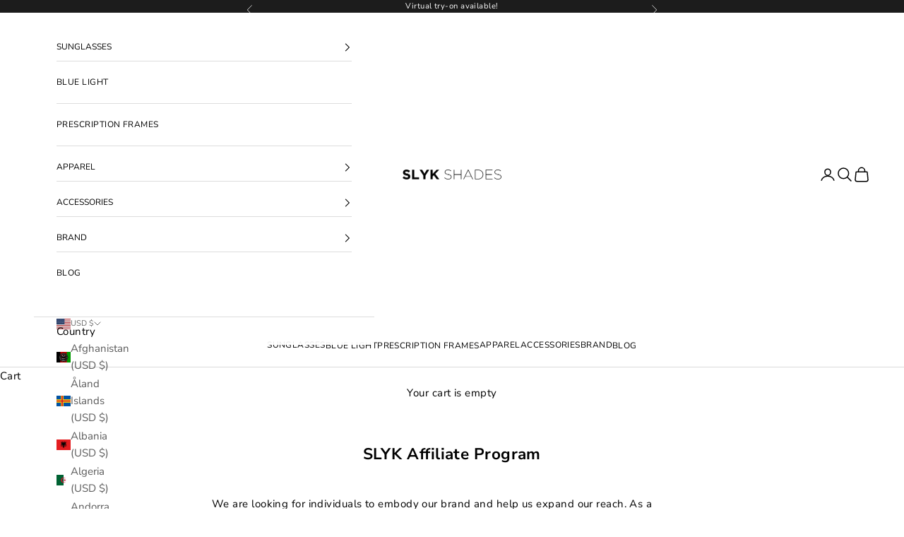

--- FILE ---
content_type: text/html; charset=utf-8
request_url: https://slyk.com/pages/slyk-affiliate-program
body_size: 66907
content:
<!doctype html>

<html class="no-js" lang="en" dir="ltr">
  <head>
    <script async crossorigin fetchpriority="high" src="/cdn/shopifycloud/importmap-polyfill/es-modules-shim.2.4.0.js"></script>
<script src="//slyk.com/cdn/shop/t/43/assets/speed.js?v=49773567430683983701758166332"></script>
    <meta charset="utf-8">
    <meta name="viewport" content="width=device-width, initial-scale=1.0, height=device-height, minimum-scale=1.0, maximum-scale=5.0">

    <title>SLYK Affiliate Program</title><meta name="description" content="We are looking for individuals to embody our brand and help us expand our reach. As a member of our program, you will earn commissions through personalized affiliate links, coupon codes and banners. We offer a tiered commission system, which means the more you sell, the higher commission rate you earn. Commissions are "><link rel="canonical" href="https://slyk.com/pages/slyk-affiliate-program"><link rel="shortcut icon" href="//slyk.com/cdn/shop/files/Favicon_777ad79a-4fe3-4d34-9ee6-3d681f06a617.png?v=1738500917&width=96">
      <link rel="apple-touch-icon" href="//slyk.com/cdn/shop/files/Favicon_777ad79a-4fe3-4d34-9ee6-3d681f06a617.png?v=1738500917&width=180"><link rel="preconnect" href="https://cdn.shopify.com">
    <link rel="preconnect" href="https://fonts.shopifycdn.com" crossorigin>
    <link rel="dns-prefetch" href="https://productreviews.shopifycdn.com">

    <script src="https://cdnjs.cloudflare.com/ajax/libs/jquery/3.2.1/jquery.min.js"></script><link rel="preload" href="//slyk.com/cdn/fonts/montserrat/montserrat_n5.07ef3781d9c78c8b93c98419da7ad4fbeebb6635.woff2" as="font" type="font/woff2" crossorigin><link rel="preload" href="//slyk.com/cdn/fonts/nunito_sans/nunitosans_n4.0276fe080df0ca4e6a22d9cb55aed3ed5ba6b1da.woff2" as="font" type="font/woff2" crossorigin><link rel="preload" href="//slyk.com/cdn/shop/t/43/assets/slick.min.js?v=94664681170830784651758166332" as="script">
    <script src="//slyk.com/cdn/shop/t/43/assets/slick.min.js?v=94664681170830784651758166332" defer="defer"></script>
    <link rel="preload" href="//slyk.com/cdn/shop/t/43/assets/slick.css?v=98340474046176884051758166332" as="style">
    <link rel="stylesheet" href="//slyk.com/cdn/shop/t/43/assets/slick.css?v=98340474046176884051758166332">
    <link rel="preload" href="//slyk.com/cdn/shop/t/43/assets/slick-theme.css?v=14160570121341424161758166332" as="style">
    <link rel="stylesheet" href="//slyk.com/cdn/shop/t/43/assets/slick-theme.css?v=14160570121341424161758166332"><style>
      .v-stack .product-title{
          order: -1;
      }
      .v-stack #product_variant{
          order: -1;
      }
    </style><meta property="og:type" content="website">
  <meta property="og:title" content="SLYK Affiliate Program"><meta property="og:image" content="http://slyk.com/cdn/shop/files/CD1231DE-3789-439A-92C4-8E048A3EF71A_62b8fc14-59da-46e5-9b1c-8b45a44d52be.jpg?v=1738594256&width=2048">
  <meta property="og:image:secure_url" content="https://slyk.com/cdn/shop/files/CD1231DE-3789-439A-92C4-8E048A3EF71A_62b8fc14-59da-46e5-9b1c-8b45a44d52be.jpg?v=1738594256&width=2048">
  <meta property="og:image:width" content="540">
  <meta property="og:image:height" content="675"><meta property="og:description" content="We are looking for individuals to embody our brand and help us expand our reach. As a member of our program, you will earn commissions through personalized affiliate links, coupon codes and banners. We offer a tiered commission system, which means the more you sell, the higher commission rate you earn. Commissions are "><meta property="og:url" content="https://slyk.com/pages/slyk-affiliate-program">
<meta property="og:site_name" content="SLYK Shades"><meta name="twitter:card" content="summary"><meta name="twitter:title" content="SLYK Affiliate Program">
  <meta name="twitter:description" content="We are looking for individuals to embody our brand and help us expand our reach. As a member of our program, you will earn commissions through personalized affiliate links, coupon codes and banners. We offer a tiered commission system, which means the more you sell, the higher commission rate you earn. Commissions are "><meta name="twitter:image" content="https://slyk.com/cdn/shop/files/CD1231DE-3789-439A-92C4-8E048A3EF71A_62b8fc14-59da-46e5-9b1c-8b45a44d52be.jpg?crop=center&height=1200&v=1738594256&width=1200">
  <meta name="twitter:image:alt" content="">


  <script type="application/ld+json">
  {
    "@context": "https://schema.org",
    "@type": "BreadcrumbList",
  "itemListElement": [{
      "@type": "ListItem",
      "position": 1,
      "name": "Home",
      "item": "https://slyk.com"
    },{
          "@type": "ListItem",
          "position": 2,
          "name": "SLYK Affiliate Program",
          "item": "https://slyk.com/pages/slyk-affiliate-program"
        }]
  }
  </script>

<style>/* Typography (heading) */
  @font-face {
  font-family: Montserrat;
  font-weight: 500;
  font-style: normal;
  font-display: fallback;
  src: url("//slyk.com/cdn/fonts/montserrat/montserrat_n5.07ef3781d9c78c8b93c98419da7ad4fbeebb6635.woff2") format("woff2"),
       url("//slyk.com/cdn/fonts/montserrat/montserrat_n5.adf9b4bd8b0e4f55a0b203cdd84512667e0d5e4d.woff") format("woff");
}

@font-face {
  font-family: Montserrat;
  font-weight: 500;
  font-style: italic;
  font-display: fallback;
  src: url("//slyk.com/cdn/fonts/montserrat/montserrat_i5.d3a783eb0cc26f2fda1e99d1dfec3ebaea1dc164.woff2") format("woff2"),
       url("//slyk.com/cdn/fonts/montserrat/montserrat_i5.76d414ea3d56bb79ef992a9c62dce2e9063bc062.woff") format("woff");
}

/* Typography (body) */
  @font-face {
  font-family: "Nunito Sans";
  font-weight: 400;
  font-style: normal;
  font-display: fallback;
  src: url("//slyk.com/cdn/fonts/nunito_sans/nunitosans_n4.0276fe080df0ca4e6a22d9cb55aed3ed5ba6b1da.woff2") format("woff2"),
       url("//slyk.com/cdn/fonts/nunito_sans/nunitosans_n4.b4964bee2f5e7fd9c3826447e73afe2baad607b7.woff") format("woff");
}

@font-face {
  font-family: "Nunito Sans";
  font-weight: 400;
  font-style: italic;
  font-display: fallback;
  src: url("//slyk.com/cdn/fonts/nunito_sans/nunitosans_i4.6e408730afac1484cf297c30b0e67c86d17fc586.woff2") format("woff2"),
       url("//slyk.com/cdn/fonts/nunito_sans/nunitosans_i4.c9b6dcbfa43622b39a5990002775a8381942ae38.woff") format("woff");
}

@font-face {
  font-family: "Nunito Sans";
  font-weight: 700;
  font-style: normal;
  font-display: fallback;
  src: url("//slyk.com/cdn/fonts/nunito_sans/nunitosans_n7.25d963ed46da26098ebeab731e90d8802d989fa5.woff2") format("woff2"),
       url("//slyk.com/cdn/fonts/nunito_sans/nunitosans_n7.d32e3219b3d2ec82285d3027bd673efc61a996c8.woff") format("woff");
}

@font-face {
  font-family: "Nunito Sans";
  font-weight: 700;
  font-style: italic;
  font-display: fallback;
  src: url("//slyk.com/cdn/fonts/nunito_sans/nunitosans_i7.8c1124729eec046a321e2424b2acf328c2c12139.woff2") format("woff2"),
       url("//slyk.com/cdn/fonts/nunito_sans/nunitosans_i7.af4cda04357273e0996d21184432bcb14651a64d.woff") format("woff");
}

:root {
    /* Container */
    --container-max-width: 100%;
    --container-xxs-max-width: 27.5rem; /* 440px */
    --container-xs-max-width: 42.5rem; /* 680px */
    --container-sm-max-width: 61.25rem; /* 980px */
    --container-md-max-width: 71.875rem; /* 1150px */
    --container-lg-max-width: 78.75rem; /* 1260px */
    --container-xl-max-width: 85rem; /* 1360px */
    --container-gutter: 1.25rem;

    --section-with-border-vertical-spacing: 2.25rem;
    --section-with-border-vertical-spacing-tight:2.5rem;
    --section-without-border-vertical-spacing:3.375rem;
    --section-without-border-vertical-spacing-tight:3.75rem;

    --section-stack-gap:2.5rem;
    --section-stack-gap-tight: 2.25rem;

    /* Form settings */
    --form-gap: 1.25rem; /* Gap between fieldset and submit button */
    --fieldset-gap: 1rem; /* Gap between each form input within a fieldset */
    --form-control-gap: 0.625rem; /* Gap between input and label (ignored for floating label) */
    --checkbox-control-gap: 0.75rem; /* Horizontal gap between checkbox and its associated label */
    --input-padding-block: 0.65rem; /* Vertical padding for input, textarea and native select */
    --input-padding-inline: 0.8rem; /* Horizontal padding for input, textarea and native select */
    --checkbox-size: 0.875rem; /* Size (width and height) for checkbox */

    /* Other sizes */
    --sticky-area-height: calc(var(--announcement-bar-is-sticky, 0) * var(--announcement-bar-height, 0px) + var(--header-is-sticky, 0) * var(--header-height, 0px));

    /* RTL support */
    --transform-logical-flip: 1;
    --transform-origin-start: left;
    --transform-origin-end: right;

    /**
     * ---------------------------------------------------------------------
     * TYPOGRAPHY
     * ---------------------------------------------------------------------
     */

    /* Font properties */
    --heading-font-family: Montserrat, sans-serif;
    --heading-font-weight: 500;
    --heading-font-style: normal;
    --heading-text-transform: uppercase;
    --heading-letter-spacing: 0.1em;
    --text-font-family: "Nunito Sans", sans-serif;
    --text-font-weight: 400;
    --text-font-style: normal;
    --text-letter-spacing: 0.03em;
    --button-text-transform: uppercase;
    --button-letter-spacing: 0.2em;

    /* Font sizes */--text-heading-size-factor: 1;
    --text-h1: max(0.6875rem, clamp(1.375rem, 1.146341463414634rem + 0.975609756097561vw, 2rem) * var(--text-heading-size-factor));
    --text-h2: max(0.6875rem, clamp(1.25rem, 1.0670731707317074rem + 0.7804878048780488vw, 1.75rem) * var(--text-heading-size-factor));
    --text-h3: max(0.6875rem, clamp(1.125rem, 1.0335365853658536rem + 0.3902439024390244vw, 1.375rem) * var(--text-heading-size-factor));
    --text-h4: max(0.6875rem, clamp(1rem, 0.9542682926829268rem + 0.1951219512195122vw, 1.125rem) * var(--text-heading-size-factor));
    --text-h5: calc(0.875rem * var(--text-heading-size-factor));
    --text-h6: calc(0.75rem * var(--text-heading-size-factor));

    --text-xs: 0.75rem;
    --text-sm: 0.8125rem;
    --text-base: 0.875rem;
    --text-lg: 1.0rem;
    --text-xl: 1.1875rem;

    /**
     * ---------------------------------------------------------------------
     * COLORS
     * ---------------------------------------------------------------------
     */

    /* Color settings */--accent: 0 0 0;
    --text-primary: 0 0 0;
    --background-primary: 255 255 255;
    --background-secondary: 255 255 255;
    --border-color: 217 217 217;
    --page-overlay: 0 0 0 / 0.4;

    /* Button colors */
    --button-background-primary: 0 0 0;
    --button-text-primary: 255 255 255;

    /* Status colors */
    --success-background: 212 227 203;
    --success-text: 48 122 7;
    --warning-background: 253 241 224;
    --warning-text: 237 138 0;
    --error-background: 243 204 204;
    --error-text: 203 43 43;

    /* Product colors */
    --on-sale-text: 227 44 43;
    --on-sale-badge-background: 227 44 43;
    --on-sale-badge-text: 255 255 255;
    --sold-out-badge-background: 239 239 239;
    --sold-out-badge-text: 0 0 0 / 0.65;
    --custom-badge-background: 28 28 28;
    --custom-badge-text: 255 255 255;
    --star-color: 28 28 28;

    /* Header colors */--header-background: 255 255 255;
    --header-text: 0 0 0;
    --header-border-color: 217 217 217;

    /* Footer colors */--footer-background: 0 0 0;
    --footer-text: 255 255 255;
    --footer-border-color: 38 38 38;

    /* Modal colors */--modal-background: 255 255 255;
    --modal-text: 28 28 28;
    --modal-border-color: 221 221 221;

    /* Drawer colors (reuse the same as modal) */
    --drawer-background: 255 255 255;
    --drawer-text: 28 28 28;
    --drawer-border-color: 221 221 221;

    /* Popover background (uses the primary background) */
    --popover-background: 255 255 255;
    --popover-text: 0 0 0;
    --popover-border-color: 217 217 217;

    /* Rounded variables (used for border radius) */
    --rounded-full: 9999px;
    --button-border-radius: 0.625rem;
    --input-border-radius: 0.0rem;

    /* Box shadow */
    --shadow-sm: 0 2px 8px rgb(0 0 0 / 0.05);
    --shadow: 0 5px 15px rgb(0 0 0 / 0.05);
    --shadow-md: 0 5px 30px rgb(0 0 0 / 0.05);
    --shadow-block: px px px rgb(var(--text-primary) / 0.0);

    /**
     * ---------------------------------------------------------------------
     * OTHER
     * ---------------------------------------------------------------------
     */

    --checkmark-svg-url: url(//slyk.com/cdn/shop/t/43/assets/checkmark.svg?v=77552481021870063511758166332);
    --cursor-zoom-in-svg-url: url(//slyk.com/cdn/shop/t/43/assets/cursor-zoom-in.svg?v=179346033183326186621758166332);
  }

  [dir="rtl"]:root {
    /* RTL support */
    --transform-logical-flip: -1;
    --transform-origin-start: right;
    --transform-origin-end: left;
  }

  @media screen and (min-width: 700px) {
    :root {
      /* Typography (font size) */
      --text-xs: 0.8125rem;
      --text-sm: 0.875rem;
      --text-base: 0.9375rem;
      --text-lg: 1.0625rem;
      --text-xl: 1.3125rem;

      /* Spacing settings */
      --container-gutter: 2rem;
    }
  }

  @media screen and (min-width: 1000px) {
    :root {
      /* Spacing settings */
      --container-gutter: 3rem;

      --section-with-border-vertical-spacing: 3.5rem;
      --section-with-border-vertical-spacing-tight: 3.5rem;
      --section-without-border-vertical-spacing: 5.25rem;
      --section-without-border-vertical-spacing-tight: 5.25rem;

      --section-stack-gap:2.5rem;
      --section-stack-gap-tight:2.5rem;
    }
  }
</style><script>
  document.documentElement.classList.replace('no-js', 'js');

  // This allows to expose several variables to the global scope, to be used in scripts
  window.themeVariables = {
    settings: {
      showPageTransition: false,
      pageType: "page",
      moneyFormat: "${{amount}} USD",
      moneyWithCurrencyFormat: "${{amount}} USD",
      currencyCodeEnabled: false,
      cartType: "drawer"
    },

    strings: {
      addToCartButton: "Add to cart",
      soldOutButton: "Sold out",
      preOrderButton: "Pre-order",
      unavailableButton: "Unavailable",
      addedToCart: "Added to your cart!",
      closeGallery: "Close gallery",
      zoomGallery: "Zoom picture",
      errorGallery: "Image cannot be loaded",
      soldOutBadge: "Sold out",
      discountBadge: "Save @@",
      sku: "SKU:",
      shippingEstimatorNoResults: "Sorry, we do not ship to your address.",
      shippingEstimatorOneResult: "There is one shipping rate for your address:",
      shippingEstimatorMultipleResults: "There are several shipping rates for your address:",
      shippingEstimatorError: "One or more error occurred while retrieving shipping rates:",
      next: "Next",
      previous: "Previous"
    },

    mediaQueries: {
      'sm': 'screen and (min-width: 700px)',
      'md': 'screen and (min-width: 1000px)',
      'lg': 'screen and (min-width: 1150px)',
      'xl': 'screen and (min-width: 1400px)',
      '2xl': 'screen and (min-width: 1600px)',
      'sm-max': 'screen and (max-width: 699px)',
      'md-max': 'screen and (max-width: 999px)',
      'lg-max': 'screen and (max-width: 1149px)',
      'xl-max': 'screen and (max-width: 1399px)',
      '2xl-max': 'screen and (max-width: 1599px)',
      'motion-safe': '(prefers-reduced-motion: no-preference)',
      'motion-reduce': '(prefers-reduced-motion: reduce)',
      'supports-hover': 'screen and (pointer: fine)',
      'supports-touch': 'screen and (hover: none)'
    }
  };</script><script async src="//slyk.com/cdn/shop/t/43/assets/es-module-shims.min.js?v=93572372115946385171758166332"></script>

    <script type="importmap">{
        "imports": {
          "vendor": "//slyk.com/cdn/shop/t/43/assets/vendor.min.js?v=181183994124102247771758166332",
          "theme": "//slyk.com/cdn/shop/t/43/assets/theme.js?v=41092668168447958081758166332",
          "photoswipe": "//slyk.com/cdn/shop/t/43/assets/photoswipe.min.js?v=96595610301167188461758166332"
        }
      }
    </script>

    <script type="module" src="//slyk.com/cdn/shop/t/43/assets/vendor.min.js?v=181183994124102247771758166332"></script>
    <script type="module" src="//slyk.com/cdn/shop/t/43/assets/theme.js?v=41092668168447958081758166332"></script>

    <script>window.performance && window.performance.mark && window.performance.mark('shopify.content_for_header.start');</script><meta name="facebook-domain-verification" content="tvl1rw1t4nsm5qfcg0dpe9mnynzhwi">
<meta id="shopify-digital-wallet" name="shopify-digital-wallet" content="/9717383225/digital_wallets/dialog">
<meta name="shopify-checkout-api-token" content="e34d2055a38bf26324d96a2bc7ff4d8f">
<meta id="in-context-paypal-metadata" data-shop-id="9717383225" data-venmo-supported="false" data-environment="production" data-locale="en_US" data-paypal-v4="true" data-currency="USD">
<link rel="alternate" hreflang="x-default" href="https://slyk.com/pages/slyk-affiliate-program">
<link rel="alternate" hreflang="en" href="https://slyk.com/pages/slyk-affiliate-program">
<link rel="alternate" hreflang="en-CA" href="https://slyk.com/en-ca/pages/slyk-affiliate-program">
<script async="async" src="/checkouts/internal/preloads.js?locale=en-US"></script>
<link rel="preconnect" href="https://shop.app" crossorigin="anonymous">
<script async="async" src="https://shop.app/checkouts/internal/preloads.js?locale=en-US&shop_id=9717383225" crossorigin="anonymous"></script>
<script id="apple-pay-shop-capabilities" type="application/json">{"shopId":9717383225,"countryCode":"US","currencyCode":"USD","merchantCapabilities":["supports3DS"],"merchantId":"gid:\/\/shopify\/Shop\/9717383225","merchantName":"SLYK Shades","requiredBillingContactFields":["postalAddress","email","phone"],"requiredShippingContactFields":["postalAddress","email","phone"],"shippingType":"shipping","supportedNetworks":["visa","masterCard","amex","discover","elo","jcb"],"total":{"type":"pending","label":"SLYK Shades","amount":"1.00"},"shopifyPaymentsEnabled":true,"supportsSubscriptions":true}</script>
<script id="shopify-features" type="application/json">{"accessToken":"e34d2055a38bf26324d96a2bc7ff4d8f","betas":["rich-media-storefront-analytics"],"domain":"slyk.com","predictiveSearch":true,"shopId":9717383225,"locale":"en"}</script>
<script>var Shopify = Shopify || {};
Shopify.shop = "slyk-shades.myshopify.com";
Shopify.locale = "en";
Shopify.currency = {"active":"USD","rate":"1.0"};
Shopify.country = "US";
Shopify.theme = {"name":"Prestige 7.0 | Collection Fit Guide (NS Test)","id":148131709099,"schema_name":"Prestige","schema_version":"7.0.0","theme_store_id":855,"role":"main"};
Shopify.theme.handle = "null";
Shopify.theme.style = {"id":null,"handle":null};
Shopify.cdnHost = "slyk.com/cdn";
Shopify.routes = Shopify.routes || {};
Shopify.routes.root = "/";</script>
<script type="module">!function(o){(o.Shopify=o.Shopify||{}).modules=!0}(window);</script>
<script>!function(o){function n(){var o=[];function n(){o.push(Array.prototype.slice.apply(arguments))}return n.q=o,n}var t=o.Shopify=o.Shopify||{};t.loadFeatures=n(),t.autoloadFeatures=n()}(window);</script>
<script>
  window.ShopifyPay = window.ShopifyPay || {};
  window.ShopifyPay.apiHost = "shop.app\/pay";
  window.ShopifyPay.redirectState = null;
</script>
<script id="shop-js-analytics" type="application/json">{"pageType":"page"}</script>
<script defer="defer" async type="module" src="//slyk.com/cdn/shopifycloud/shop-js/modules/v2/client.init-shop-cart-sync_BN7fPSNr.en.esm.js"></script>
<script defer="defer" async type="module" src="//slyk.com/cdn/shopifycloud/shop-js/modules/v2/chunk.common_Cbph3Kss.esm.js"></script>
<script defer="defer" async type="module" src="//slyk.com/cdn/shopifycloud/shop-js/modules/v2/chunk.modal_DKumMAJ1.esm.js"></script>
<script type="module">
  await import("//slyk.com/cdn/shopifycloud/shop-js/modules/v2/client.init-shop-cart-sync_BN7fPSNr.en.esm.js");
await import("//slyk.com/cdn/shopifycloud/shop-js/modules/v2/chunk.common_Cbph3Kss.esm.js");
await import("//slyk.com/cdn/shopifycloud/shop-js/modules/v2/chunk.modal_DKumMAJ1.esm.js");

  window.Shopify.SignInWithShop?.initShopCartSync?.({"fedCMEnabled":true,"windoidEnabled":true});

</script>
<script>
  window.Shopify = window.Shopify || {};
  if (!window.Shopify.featureAssets) window.Shopify.featureAssets = {};
  window.Shopify.featureAssets['shop-js'] = {"shop-cart-sync":["modules/v2/client.shop-cart-sync_CJVUk8Jm.en.esm.js","modules/v2/chunk.common_Cbph3Kss.esm.js","modules/v2/chunk.modal_DKumMAJ1.esm.js"],"init-fed-cm":["modules/v2/client.init-fed-cm_7Fvt41F4.en.esm.js","modules/v2/chunk.common_Cbph3Kss.esm.js","modules/v2/chunk.modal_DKumMAJ1.esm.js"],"init-shop-email-lookup-coordinator":["modules/v2/client.init-shop-email-lookup-coordinator_Cc088_bR.en.esm.js","modules/v2/chunk.common_Cbph3Kss.esm.js","modules/v2/chunk.modal_DKumMAJ1.esm.js"],"init-windoid":["modules/v2/client.init-windoid_hPopwJRj.en.esm.js","modules/v2/chunk.common_Cbph3Kss.esm.js","modules/v2/chunk.modal_DKumMAJ1.esm.js"],"shop-button":["modules/v2/client.shop-button_B0jaPSNF.en.esm.js","modules/v2/chunk.common_Cbph3Kss.esm.js","modules/v2/chunk.modal_DKumMAJ1.esm.js"],"shop-cash-offers":["modules/v2/client.shop-cash-offers_DPIskqss.en.esm.js","modules/v2/chunk.common_Cbph3Kss.esm.js","modules/v2/chunk.modal_DKumMAJ1.esm.js"],"shop-toast-manager":["modules/v2/client.shop-toast-manager_CK7RT69O.en.esm.js","modules/v2/chunk.common_Cbph3Kss.esm.js","modules/v2/chunk.modal_DKumMAJ1.esm.js"],"init-shop-cart-sync":["modules/v2/client.init-shop-cart-sync_BN7fPSNr.en.esm.js","modules/v2/chunk.common_Cbph3Kss.esm.js","modules/v2/chunk.modal_DKumMAJ1.esm.js"],"init-customer-accounts-sign-up":["modules/v2/client.init-customer-accounts-sign-up_CfPf4CXf.en.esm.js","modules/v2/client.shop-login-button_DeIztwXF.en.esm.js","modules/v2/chunk.common_Cbph3Kss.esm.js","modules/v2/chunk.modal_DKumMAJ1.esm.js"],"pay-button":["modules/v2/client.pay-button_CgIwFSYN.en.esm.js","modules/v2/chunk.common_Cbph3Kss.esm.js","modules/v2/chunk.modal_DKumMAJ1.esm.js"],"init-customer-accounts":["modules/v2/client.init-customer-accounts_DQ3x16JI.en.esm.js","modules/v2/client.shop-login-button_DeIztwXF.en.esm.js","modules/v2/chunk.common_Cbph3Kss.esm.js","modules/v2/chunk.modal_DKumMAJ1.esm.js"],"avatar":["modules/v2/client.avatar_BTnouDA3.en.esm.js"],"init-shop-for-new-customer-accounts":["modules/v2/client.init-shop-for-new-customer-accounts_CsZy_esa.en.esm.js","modules/v2/client.shop-login-button_DeIztwXF.en.esm.js","modules/v2/chunk.common_Cbph3Kss.esm.js","modules/v2/chunk.modal_DKumMAJ1.esm.js"],"shop-follow-button":["modules/v2/client.shop-follow-button_BRMJjgGd.en.esm.js","modules/v2/chunk.common_Cbph3Kss.esm.js","modules/v2/chunk.modal_DKumMAJ1.esm.js"],"checkout-modal":["modules/v2/client.checkout-modal_B9Drz_yf.en.esm.js","modules/v2/chunk.common_Cbph3Kss.esm.js","modules/v2/chunk.modal_DKumMAJ1.esm.js"],"shop-login-button":["modules/v2/client.shop-login-button_DeIztwXF.en.esm.js","modules/v2/chunk.common_Cbph3Kss.esm.js","modules/v2/chunk.modal_DKumMAJ1.esm.js"],"lead-capture":["modules/v2/client.lead-capture_DXYzFM3R.en.esm.js","modules/v2/chunk.common_Cbph3Kss.esm.js","modules/v2/chunk.modal_DKumMAJ1.esm.js"],"shop-login":["modules/v2/client.shop-login_CA5pJqmO.en.esm.js","modules/v2/chunk.common_Cbph3Kss.esm.js","modules/v2/chunk.modal_DKumMAJ1.esm.js"],"payment-terms":["modules/v2/client.payment-terms_BxzfvcZJ.en.esm.js","modules/v2/chunk.common_Cbph3Kss.esm.js","modules/v2/chunk.modal_DKumMAJ1.esm.js"]};
</script>
<script>(function() {
  var isLoaded = false;
  function asyncLoad() {
    if (isLoaded) return;
    isLoaded = true;
    var urls = ["\/\/code.tidio.co\/mb4vkqyeb3ljpo0aaqpeswulkpkvuyqj.js?shop=slyk-shades.myshopify.com","https:\/\/cd.anglerfox.com\/app\/script\/load_script.php?shop=slyk-shades.myshopify.com","\/\/cdn.secomapp.com\/promotionpopup\/cdn\/allshops\/slyk-shades\/1614120618.js?shop=slyk-shades.myshopify.com","https:\/\/schemaplusfiles.s3.amazonaws.com\/loader.min.js?shop=slyk-shades.myshopify.com","\/\/cdn.shopify.com\/proxy\/86c75b5109c41d6c284033bb7ef5e58f8cfd22d7f3bcef86b5351e9b1c80e59f\/d2xrtfsb9f45pw.cloudfront.net\/scripttag\/bixgrow-track.js?shop=slyk-shades.myshopify.com\u0026sp-cache-control=cHVibGljLCBtYXgtYWdlPTkwMA"];
    for (var i = 0; i < urls.length; i++) {
      var s = document.createElement('script');
      s.type = 'text/javascript';
      s.async = true;
      s.src = urls[i];
      var x = document.getElementsByTagName('script')[0];
      x.parentNode.insertBefore(s, x);
    }
  };
  if(window.attachEvent) {
    window.attachEvent('onload', asyncLoad);
  } else {
    window.addEventListener('load', asyncLoad, false);
  }
})();</script>
<script id="__st">var __st={"a":9717383225,"offset":-18000,"reqid":"997cfa49-1662-4be7-b465-a70783e84731-1769766537","pageurl":"slyk.com\/pages\/slyk-affiliate-program","s":"pages-11889344569","u":"00ea872089d9","p":"page","rtyp":"page","rid":11889344569};</script>
<script>window.ShopifyPaypalV4VisibilityTracking = true;</script>
<script id="captcha-bootstrap">!function(){'use strict';const t='contact',e='account',n='new_comment',o=[[t,t],['blogs',n],['comments',n],[t,'customer']],c=[[e,'customer_login'],[e,'guest_login'],[e,'recover_customer_password'],[e,'create_customer']],r=t=>t.map((([t,e])=>`form[action*='/${t}']:not([data-nocaptcha='true']) input[name='form_type'][value='${e}']`)).join(','),a=t=>()=>t?[...document.querySelectorAll(t)].map((t=>t.form)):[];function s(){const t=[...o],e=r(t);return a(e)}const i='password',u='form_key',d=['recaptcha-v3-token','g-recaptcha-response','h-captcha-response',i],f=()=>{try{return window.sessionStorage}catch{return}},m='__shopify_v',_=t=>t.elements[u];function p(t,e,n=!1){try{const o=window.sessionStorage,c=JSON.parse(o.getItem(e)),{data:r}=function(t){const{data:e,action:n}=t;return t[m]||n?{data:e,action:n}:{data:t,action:n}}(c);for(const[e,n]of Object.entries(r))t.elements[e]&&(t.elements[e].value=n);n&&o.removeItem(e)}catch(o){console.error('form repopulation failed',{error:o})}}const l='form_type',E='cptcha';function T(t){t.dataset[E]=!0}const w=window,h=w.document,L='Shopify',v='ce_forms',y='captcha';let A=!1;((t,e)=>{const n=(g='f06e6c50-85a8-45c8-87d0-21a2b65856fe',I='https://cdn.shopify.com/shopifycloud/storefront-forms-hcaptcha/ce_storefront_forms_captcha_hcaptcha.v1.5.2.iife.js',D={infoText:'Protected by hCaptcha',privacyText:'Privacy',termsText:'Terms'},(t,e,n)=>{const o=w[L][v],c=o.bindForm;if(c)return c(t,g,e,D).then(n);var r;o.q.push([[t,g,e,D],n]),r=I,A||(h.body.append(Object.assign(h.createElement('script'),{id:'captcha-provider',async:!0,src:r})),A=!0)});var g,I,D;w[L]=w[L]||{},w[L][v]=w[L][v]||{},w[L][v].q=[],w[L][y]=w[L][y]||{},w[L][y].protect=function(t,e){n(t,void 0,e),T(t)},Object.freeze(w[L][y]),function(t,e,n,w,h,L){const[v,y,A,g]=function(t,e,n){const i=e?o:[],u=t?c:[],d=[...i,...u],f=r(d),m=r(i),_=r(d.filter((([t,e])=>n.includes(e))));return[a(f),a(m),a(_),s()]}(w,h,L),I=t=>{const e=t.target;return e instanceof HTMLFormElement?e:e&&e.form},D=t=>v().includes(t);t.addEventListener('submit',(t=>{const e=I(t);if(!e)return;const n=D(e)&&!e.dataset.hcaptchaBound&&!e.dataset.recaptchaBound,o=_(e),c=g().includes(e)&&(!o||!o.value);(n||c)&&t.preventDefault(),c&&!n&&(function(t){try{if(!f())return;!function(t){const e=f();if(!e)return;const n=_(t);if(!n)return;const o=n.value;o&&e.removeItem(o)}(t);const e=Array.from(Array(32),(()=>Math.random().toString(36)[2])).join('');!function(t,e){_(t)||t.append(Object.assign(document.createElement('input'),{type:'hidden',name:u})),t.elements[u].value=e}(t,e),function(t,e){const n=f();if(!n)return;const o=[...t.querySelectorAll(`input[type='${i}']`)].map((({name:t})=>t)),c=[...d,...o],r={};for(const[a,s]of new FormData(t).entries())c.includes(a)||(r[a]=s);n.setItem(e,JSON.stringify({[m]:1,action:t.action,data:r}))}(t,e)}catch(e){console.error('failed to persist form',e)}}(e),e.submit())}));const S=(t,e)=>{t&&!t.dataset[E]&&(n(t,e.some((e=>e===t))),T(t))};for(const o of['focusin','change'])t.addEventListener(o,(t=>{const e=I(t);D(e)&&S(e,y())}));const B=e.get('form_key'),M=e.get(l),P=B&&M;t.addEventListener('DOMContentLoaded',(()=>{const t=y();if(P)for(const e of t)e.elements[l].value===M&&p(e,B);[...new Set([...A(),...v().filter((t=>'true'===t.dataset.shopifyCaptcha))])].forEach((e=>S(e,t)))}))}(h,new URLSearchParams(w.location.search),n,t,e,['guest_login'])})(!0,!0)}();</script>
<script integrity="sha256-4kQ18oKyAcykRKYeNunJcIwy7WH5gtpwJnB7kiuLZ1E=" data-source-attribution="shopify.loadfeatures" defer="defer" src="//slyk.com/cdn/shopifycloud/storefront/assets/storefront/load_feature-a0a9edcb.js" crossorigin="anonymous"></script>
<script crossorigin="anonymous" defer="defer" src="//slyk.com/cdn/shopifycloud/storefront/assets/shopify_pay/storefront-65b4c6d7.js?v=20250812"></script>
<script data-source-attribution="shopify.dynamic_checkout.dynamic.init">var Shopify=Shopify||{};Shopify.PaymentButton=Shopify.PaymentButton||{isStorefrontPortableWallets:!0,init:function(){window.Shopify.PaymentButton.init=function(){};var t=document.createElement("script");t.src="https://slyk.com/cdn/shopifycloud/portable-wallets/latest/portable-wallets.en.js",t.type="module",document.head.appendChild(t)}};
</script>
<script data-source-attribution="shopify.dynamic_checkout.buyer_consent">
  function portableWalletsHideBuyerConsent(e){var t=document.getElementById("shopify-buyer-consent"),n=document.getElementById("shopify-subscription-policy-button");t&&n&&(t.classList.add("hidden"),t.setAttribute("aria-hidden","true"),n.removeEventListener("click",e))}function portableWalletsShowBuyerConsent(e){var t=document.getElementById("shopify-buyer-consent"),n=document.getElementById("shopify-subscription-policy-button");t&&n&&(t.classList.remove("hidden"),t.removeAttribute("aria-hidden"),n.addEventListener("click",e))}window.Shopify?.PaymentButton&&(window.Shopify.PaymentButton.hideBuyerConsent=portableWalletsHideBuyerConsent,window.Shopify.PaymentButton.showBuyerConsent=portableWalletsShowBuyerConsent);
</script>
<script data-source-attribution="shopify.dynamic_checkout.cart.bootstrap">document.addEventListener("DOMContentLoaded",(function(){function t(){return document.querySelector("shopify-accelerated-checkout-cart, shopify-accelerated-checkout")}if(t())Shopify.PaymentButton.init();else{new MutationObserver((function(e,n){t()&&(Shopify.PaymentButton.init(),n.disconnect())})).observe(document.body,{childList:!0,subtree:!0})}}));
</script>
<link id="shopify-accelerated-checkout-styles" rel="stylesheet" media="screen" href="https://slyk.com/cdn/shopifycloud/portable-wallets/latest/accelerated-checkout-backwards-compat.css" crossorigin="anonymous">
<style id="shopify-accelerated-checkout-cart">
        #shopify-buyer-consent {
  margin-top: 1em;
  display: inline-block;
  width: 100%;
}

#shopify-buyer-consent.hidden {
  display: none;
}

#shopify-subscription-policy-button {
  background: none;
  border: none;
  padding: 0;
  text-decoration: underline;
  font-size: inherit;
  cursor: pointer;
}

#shopify-subscription-policy-button::before {
  box-shadow: none;
}

      </style>

<script>window.performance && window.performance.mark && window.performance.mark('shopify.content_for_header.end');</script>
<link href="//slyk.com/cdn/shop/t/43/assets/theme.css?v=63024339688762942371769615157" rel="stylesheet" type="text/css" media="all" />







 












  



  

 
 
<script>
urlParam = function(name){
	var results = new RegExp('[\?&]' + name + '=([^&#]*)').exec(window.location.href);
	if (results == null){
	   return null;
	}
	else {
	   return decodeURI(results[1]) || 0;
	}
}
window.af_custom_id = '';
window.af_cd_cart_obj = {"note":null,"attributes":{},"original_total_price":0,"total_price":0,"total_discount":0,"total_weight":0.0,"item_count":0,"items":[],"requires_shipping":false,"currency":"USD","items_subtotal_price":0,"cart_level_discount_applications":[],"checkout_charge_amount":0};
var sessionId = (localStorage.getItem('afkd_sessionId') != null && typeof localStorage.getItem('afkd_sessionId') != 'undefined' && localStorage.getItem('afkd_sessionId') != 'undefined') ? localStorage.getItem('afkd_sessionId') : '';
var passkey = (localStorage.getItem('afkd_passkey') != null && typeof localStorage.getItem('afkd_passkey') != 'undefined' && localStorage.getItem('afkd_passkey') != 'undefined') ? localStorage.getItem('afkd_passkey') : '';
if(urlParam('PHPSESSID') != null) {
	sessionId = "&PHPSESSID="+urlParam("PHPSESSID");
	localStorage.setItem('afkd_sessionId',sessionId);
} 
if(urlParam('passkey') != null) {
	passkey = "&passkey="+urlParam("passkey");
	localStorage.setItem('afkd_passkey',passkey);
}
</script>
<script>
var _kd_productId = [];
var _kd_prodPrice = '';
var _kd_cartJson  = {"note":null,"attributes":{},"original_total_price":0,"total_price":0,"total_discount":0,"total_weight":0.0,"item_count":0,"items":[],"requires_shipping":false,"currency":"USD","items_subtotal_price":0,"cart_level_discount_applications":[],"checkout_charge_amount":0};
var _kd_collectionUpsell = null;
var _kd_collection = [];
var _kd_inCart = [];

 if(_kd_collectionUpsell){
    _kd_collectionUpsell.forEach(function (item) { 
       _kd_collection.push(item.id);
    });
}

if(_kd_cartJson.items){
  _kd_cartJson.items.forEach(function (item) { 
     _kd_inCart.push(item.product_id);
  });
}

if (window.location.pathname == '/cart') {
  _kd_productId = _kd_inCart;
  _kd_prodPrice = '0';
}

_kd_productId = _kd_productId.toString();
_kd_inCart = _kd_inCart.toString();

 var _kd = {};
_kd.productId = _kd_productId;
_kd.prodPrice = _kd_prodPrice;
_kd.inCart = _kd_inCart;  
_kd.collection = _kd_collection;
_kd.upsell_all = '';
_kd.upsell_show = "[]";
_kd.is_upsell = 1;
if(_kd.upsell_show.length < 3 ){
   _kd.is_upsell = 0;
}

window.kd_upsell = _kd;

  var script = document.createElement("script");
  script.defer = true;
  script.type = "text/javascript";
  script.src = "https://cd.anglerfox.com/app/script/load_script.php?v=1769765734&shop=slyk-shades.myshopify.com"  +  sessionId + passkey;
  document.head.appendChild(script);

</script>

<script>
  function KDStrikeoutSubtotal(subtotalSelector){
    var subTotalHtml = `$0.00 USD`.replace('"', '\"');
    var newTotalHtml = `$-0.10 USD`.replace('"', '\"');
    document.querySelector(subtotalSelector).innerHTML = "<del class='af_del_overwrite'>"+ subTotalHtml + "</del> " + newTotalHtml;
  }
</script>
  <!-- RedRetarget App Hook start -->
<link rel="dns-prefetch" href="https://trackifyx.redretarget.com">


<!-- HOOK JS-->







<script id="tfx-cart">
    
    window.tfxCart = {"note":null,"attributes":{},"original_total_price":0,"total_price":0,"total_discount":0,"total_weight":0.0,"item_count":0,"items":[],"requires_shipping":false,"currency":"USD","items_subtotal_price":0,"cart_level_discount_applications":[],"checkout_charge_amount":0}
</script>




<script type="text/javascript">
    /* ----- TFX Theme hook start ----- */
    (function (t, r, k, f, y, x) {
        if (t.tkfy != undefined) return true;
        t.tkfy = true;
        y = r.createElement(k); y.src = f; y.async = true;
        x = r.getElementsByTagName(k)[0]; x.parentNode.insertBefore(y, x);
    })(window, document, 'script', 'https://trackifyx.redretarget.com/pull/slyk-shades.myshopify.com/hook.js');
    /* ----- TFX theme hook end ----- */
</script>
<!-- RedRetarget App Hook end --><script type="text/javascript">
        /* ----- TFX Theme snapchat hook start ----- */
        (function (t, r, k, f, y, x) {
            if (t.snaptkfy != undefined) return true;
            t.snaptkfy = true;
            y = r.createElement(k); y.src = f; y.async = true;
            x = r.getElementsByTagName(k)[0]; x.parentNode.insertBefore(y, x);
        })(window, document, "script", "https://trackifyx.redretarget.com/pull/slyk-shades.myshopify.com/snapchathook.js");
        /* ----- TFX theme snapchat hook end ----- */
        </script><script type="text/javascript">
            /* ----- TFX Theme tiktok hook start ----- */
            (function (t, r, k, f, y, x) {
                if (t.tkfy_tt != undefined) return true;
                t.tkfy_tt = true;
                y = r.createElement(k); y.src = f; y.async = true;
                x = r.getElementsByTagName(k)[0]; x.parentNode.insertBefore(y, x);
            })(window, document, "script", "https://trackifyx.redretarget.com/pull/slyk-shades.myshopify.com/tiktokhook.js");
            /* ----- TFX theme tiktok hook end ----- */
            </script>



<script>
  document.addEventListener("DOMContentLoaded", function(event) {
    const style = document.getElementById('wsg-custom-style');
    if (typeof window.isWsgCustomer != "undefined" && isWsgCustomer) {
      style.innerHTML = `
        ${style.innerHTML} 
        /* A friend of hideWsg - this will _show_ only for wsg customers. Add class to an element to use */
        .showWsg {
          display: unset;
        }
        /* wholesale only CSS */
        .additional-checkout-buttons, .shopify-payment-button {
          display: none !important;
        }
        .wsg-proxy-container select {
          background-color: 
          ${
        document.querySelector('input').style.backgroundColor
          ? document.querySelector('input').style.backgroundColor
          : 'white'
        } !important;
        }
      `;
    } else {
      style.innerHTML = `
        ${style.innerHTML}
        /* Add CSS rules here for NOT wsg customers - great to hide elements from retail when we can't access the code driving the element */
        
      `;
    }

    if (typeof window.embedButtonBg !== undefined && typeof window.embedButtonText !== undefined && window.embedButtonBg !== window.embedButtonText) {
      style.innerHTML = `
        ${style.innerHTML}
        .wsg-button-fix {
          background: ${embedButtonBg} !important;
          border-color: ${embedButtonBg} !important;
          color: ${embedButtonText} !important;
        }
      `;
    }

    // =========================
    //         CUSTOM JS
    // ==========================
    if (document.querySelector(".wsg-proxy-container")) {
      initNodeObserver(wsgCustomJs);
    }
  })

  function wsgCustomJs() {

    // update button classes
    const button = document.querySelectorAll(".wsg-button-fix");
    let buttonClass = "Button Button--primary";
    buttonClass = buttonClass.split(" ");
    for (let i = 0; i < button.length; i++) {
      button[i].classList.add(... buttonClass);
    }

    // wsgCustomJs window placeholder
    // update secondary btn color on proxy cart
    if (document.getElementById("wsg-checkout-one")) {
      const checkoutButton = document.getElementById("wsg-checkout-one");
      let wsgBtnColor = window.getComputedStyle(checkoutButton).backgroundColor;
      let wsgBtnBackground = "none";
      let wsgBtnBorder = "thin solid " + wsgBtnColor;
      let wsgBtnPadding = window.getComputedStyle(checkoutButton).padding;
      let spofBtn = document.querySelectorAll(".spof-btn");
      for (let i = 0; i < spofBtn.length; i++) {
        spofBtn[i].style.background = wsgBtnBackground;
        spofBtn[i].style.color = wsgBtnColor;
        spofBtn[i].style.border = wsgBtnBorder;
        spofBtn[i].style.padding = wsgBtnPadding;
      }
    }

    // update Quick Order Form label
    if (typeof window.embedSPOFLabel != "undefined" && embedSPOFLabel) {
      document.querySelectorAll(".spof-btn").forEach(function(spofBtn) {
        spofBtn.removeAttribute("data-translation-selector");
        spofBtn.innerHTML = embedSPOFLabel;
      });
    }
  }

  function initNodeObserver(onChangeNodeCallback) {

    // Select the node that will be observed for mutations
    const targetNode = document.querySelector(".wsg-proxy-container");

    // Options for the observer (which mutations to observe)
    const config = {
      attributes: true,
      childList: true,
      subtree: true
    };

    // Callback function to execute when mutations are observed
    const callback = function(mutationsList, observer) {
      for (const mutation of mutationsList) {
        if (mutation.type === 'childList') {
          onChangeNodeCallback();
          observer.disconnect();
        }
      }
    };

    // Create an observer instance linked to the callback function
    const observer = new MutationObserver(callback);

    // Start observing the target node for configured mutations
    observer.observe(targetNode, config);
  }
</script>


<style id="wsg-custom-style">
  /* A friend of hideWsg - this will _show_ only for wsg customers. Add class to an element to use */
  .showWsg {
    display: none;
  }
  /* Signup/login */
  #wsg-signup select,
  #wsg-signup input,
  #wsg-signup textarea {
    height: 46px;
    border: thin solid #d1d1d1;
    padding: 6px 10px;
  }
  #wsg-signup textarea {
    min-height: 100px;
  }
  .wsg-login-input {
    height: 46px;
    border: thin solid #d1d1d1;
    padding: 6px 10px;
  }
  #wsg-signup select {
  }
/*   Quick Order Form */
  .wsg-table td {
    border: none;
    min-width: 150px;
  }
  .wsg-table tr {
    border-bottom: thin solid #d1d1d1; 
    border-left: none;
  }
  .wsg-table input[type="number"] {
    border: thin solid #d1d1d1;
    padding: 5px 15px;
    min-height: 42px;
  }
  #wsg-spof-link a {
    text-decoration: inherit;
    color: inherit;
  }
  .wsg-proxy-container {
    margin-top: 0% !important;
  }
  @media screen and (max-width:768px){
    .wsg-proxy-container .wsg-table input[type="number"] {
        max-width: 80%; 
    }
    .wsg-center img {
      width: 50px !important;
    }
    .wsg-variant-price-area {
      min-width: 70px !important;
    }
  }
  /* Submit button */
  #wsg-cart-update{
    padding: 8px 10px;
    min-height: 45px;
    max-width: 100% !important;
  }
  .wsg-table {
    background: inherit !important;
  }
  .wsg-spof-container-main {
    background: inherit !important;
  }
  /* General fixes */
  .wsg-hide-prices {
    opacity: 0;
  }
  .wsg-ws-only .button {
    margin: 0;
  }
  .spof-btn {
    color: black !important;
    border-color: black !important;
  }
</style>
<!-- BEGIN app block: shopify://apps/wholesale-gorilla/blocks/wsg-header/c48d0487-dff9-41a4-94c8-ec6173fe8b8d -->

   
  















  <!-- check for wsg customer - this now downcases to compare so we are no longer concerned about case matching in tags -->


      
      
      
      
      
      <!-- ajax data -->
      
        
          
        
      
      <script>
        console.log("Wsg-header release 5.22.24")
        // here we need to check if we on a previw theme and set the shop config from the metafield
        
const wsgShopConfigMetafields = {
            
          
            
          
            
          
            
              shopConfig : {"btnClasses":"Button Button--primary","hideDomElements":[".hideWsg",".Price--compareAt","compare-at-price"],"wsgPriceSelectors":{"productPrice":[".product-info__block-list sale-price",".product-sticky-bar__info sale-price",".Product__InfoWrapper .ProductMeta__Price"],"collectionPrices":[".product-card__info sale-price",".horizontal-product-card__info sale-price",".ProductItem__Price"]},"autoInstall":false,"wsgAjax":true,"wsgMultiAjax":false,"wsgAjaxSettings":{"price":".cart-drawer__items .line-item sale-price","linePrice":"","subtotal":".cart-drawer__button-price","checkoutBtn":"[name='checkout']"},"wsgSwatch":"","wsgAccountPageSelector":"h1.h3","wsgVolumeTable":".product-info__block-item buy-buttons","excludedSections":[],"productSelectors":[".product-card",".predictive-search__products div"],"wsgQVSelector":[],"fileList":["layout/theme.liquid"],"wsgATCButtonsSelectors":["buy-buttons"],"wsgVersion":6,"installing":false,"themeId":148131709099},
            
          
            
              shopConfig132356833451 : {"btnClasses":"Button Button--primary","hideDomElements":[".hideWsg",".Price--compareAt"],"wsgPriceSelectors":{"productPrice":[".ProductMeta__Price",".Price",".Button__SeparatorDot + span"],"collectionPrices":[".ProductItem__Price"]},"autoInstall":true,"wsgAjax":true,"wsgMultiAjax":false,"wsgAjaxSettings":{"price":".CartItem__Price","linePrice":"","subtotal":".Cart__Checkout span:last","checkoutBtn":".Cart__Checkout"},"wsgSwatch":"","wsgAccountPageSelector":".SectionHeader h1","wsgVolumeTable":".ProductForm__AddToCart","excludedSections":[],"productSelectors":[".Grid__Cell",".Carousel__Cell"],"wsgQVSelector":[],"fileList":["layout/theme.liquid"],"wsgVersion":6},
            
          
            
              shopConfig132638146731 : {"btnClasses":"button","hideDomElements":[".hideWsg",".Price--compareAt"],"wsgPriceSelectors":{"productPrice":[".product-info__block-list .price-list",".product-sticky-bar__info .price-list"],"collectionPrices":[".product-card__info .price-list"]},"autoInstall":false,"wsgAjax":true,"wsgMultiAjax":false,"wsgAjaxSettings":{"price":".line-item-info .price-list","linePrice":"","subtotal":".cart-drawer__button-price","checkoutBtn":"[name='checkout']"},"wsgSwatch":"","wsgAccountPageSelector":".header","wsgVolumeTable":"[data-block-type='buy-buttons']","excludedSections":[],"productSelectors":[".product-list .product-card",".predictive-search__products .product-card"],"wsgQVSelector":[],"fileList":["layout/theme.liquid"],"wsgVersion":6,"themeId":132638146731},
            
          
            
              shopConfig135865794731 : {"btnClasses":"buy-buttons","hideDomElements":[".hideWsg",".Price--compareAt"],"wsgPriceSelectors":{"productPrice":[".product-info__block-item .price-list",".product-sticky-bar__info .price-list"],"collectionPrices":[".product-card__info .price-list"]},"autoInstall":false,"wsgAjax":true,"wsgMultiAjax":false,"wsgAjaxSettings":{"price":".line-item-info .price-list","linePrice":"","subtotal":".cart-drawer__button-price","checkoutBtn":"[name='checkout']"},"wsgSwatch":"","wsgAccountPageSelector":".header","wsgVolumeTable":".buy-buttons--has-dynamic","excludedSections":[],"productSelectors":[".product-card"],"wsgQVSelector":[],"fileList":["layout/theme.liquid"],"wsgVersion":6,"themeId":135865794731},
            
          
            
              shopConfig135989756075 : {"btnClasses":"Button Button--primary","hideDomElements":[".hideWsg",".Price--compareAt"],"wsgPriceSelectors":{"productPrice":[".product price-list",".product-sticky-bar price-list"],"collectionPrices":[".product-card__info .price-list "]},"autoInstall":false,"wsgAjax":true,"wsgMultiAjax":false,"wsgAjaxSettings":{"price":"","linePrice":".line-item-info sale-price","subtotal":".cart-drawer__button-price","checkoutBtn":"[name='checkout']"},"wsgSwatch":"","wsgAccountPageSelector":"h1.h3","wsgVolumeTable":".ProductForm__AddToCart","excludedSections":[],"productSelectors":["product-card"],"wsgQVSelector":[],"fileList":["layout/theme.liquid"],"wsgVersion":6,"themeId":135989756075,"installing":false},
            
          
            
              shopConfig136185413803 : {"btnClasses":"w-full","hideDomElements":[".hideWsg",".Price--compareAt"],"wsgPriceSelectors":{"productPrice":[".product-info__block-item .price-list",".product-sticky-bar__info .price-list"],"collectionPrices":[".product-card__info .price-list"]},"autoInstall":false,"wsgAjax":true,"wsgMultiAjax":false,"wsgAjaxSettings":{"price":".line-item-info .price-list","linePrice":"","subtotal":".cart-drawer__button-price","checkoutBtn":"[name='checkout']"},"wsgSwatch":"","wsgAccountPageSelector":".header","wsgVolumeTable":".buy-buttons--has-dynamic","excludedSections":[],"productSelectors":[".product-list .product-card",".predictive-search__products .product-card"],"wsgQVSelector":[],"fileList":["layout/theme.liquid"],"wsgVersion":6,"installing":false,"themeId":136185413803},
            
          
            
              shopConfig141051887787 : {"btnClasses":"Button Button--primary","hideDomElements":[".hideWsg",".Price--compareAt","compare-at-price"],"wsgPriceSelectors":{"productPrice":[".product-info__block-list sale-price",".product-sticky-bar__info sale-price",".Product__InfoWrapper .ProductMeta__Price"],"collectionPrices":[".product-card__info sale-price",".horizontal-product-card__info sale-price",".ProductItem__Price"]},"autoInstall":false,"wsgAjax":true,"wsgMultiAjax":false,"wsgAjaxSettings":{"price":".cart-drawer__items .line-item sale-price","linePrice":"","subtotal":".cart-drawer__button-price","checkoutBtn":"[name='checkout']"},"wsgSwatch":"","wsgAccountPageSelector":"h1.h3","wsgVolumeTable":".product-info__block-item buy-buttons","excludedSections":[],"productSelectors":[".product-card",".predictive-search__products div"],"wsgQVSelector":[],"fileList":["layout/theme.liquid"],"wsgATCButtonsSelectors":["buy-buttons"],"wsgVersion":6,"installing":false,"themeId":141051887787},
            
          
            
              shopConfig145888051371 : {"btnClasses":"Button Button--primary","hideDomElements":[".hideWsg",".Price--compareAt","compare-at-price"],"wsgPriceSelectors":{"productPrice":[".product-info__block-list sale-price",".product-sticky-bar__info sale-price",".Product__InfoWrapper .ProductMeta__Price"],"collectionPrices":[".product-card__info sale-price",".horizontal-product-card__info sale-price",".ProductItem__Price"]},"autoInstall":false,"wsgAjax":true,"wsgMultiAjax":false,"wsgAjaxSettings":{"price":".cart-drawer__items .line-item sale-price","linePrice":"","subtotal":".cart-drawer__button-price","checkoutBtn":"[name='checkout']"},"wsgSwatch":"","wsgAccountPageSelector":"h1.h3","wsgVolumeTable":".product-info__block-item buy-buttons","excludedSections":[],"productSelectors":[".product-card",".predictive-search__products div"],"wsgQVSelector":[],"fileList":["layout/theme.liquid"],"wsgATCButtonsSelectors":["buy-buttons"],"wsgVersion":6,"installing":false,"themeId":145888051371},
            
          
            
              shopConfig147628458155 : {"btnClasses":"Button Button--primary","hideDomElements":[".hideWsg",".Price--compareAt","compare-at-price"],"wsgPriceSelectors":{"productPrice":[".product-info__block-list sale-price",".product-sticky-bar__info sale-price",".Product__InfoWrapper .ProductMeta__Price"],"collectionPrices":[".product-card__info sale-price",".horizontal-product-card__info sale-price",".ProductItem__Price"]},"autoInstall":false,"wsgAjax":true,"wsgMultiAjax":false,"wsgAjaxSettings":{"price":".cart-drawer__items .line-item sale-price","linePrice":"","subtotal":".cart-drawer__button-price","checkoutBtn":"[name='checkout']"},"wsgSwatch":"","wsgAccountPageSelector":"h1.h3","wsgVolumeTable":".product-info__block-item buy-buttons","excludedSections":[],"productSelectors":[".product-card",".predictive-search__products div"],"wsgQVSelector":[],"fileList":["layout/theme.liquid"],"wsgATCButtonsSelectors":["buy-buttons"],"wsgVersion":6,"installing":false,"themeId":147628458155},
            
          
}
        let wsgShopConfig = {"btnClasses":"Button Button--primary","hideDomElements":[".hideWsg",".Price--compareAt","compare-at-price"],"wsgPriceSelectors":{"productPrice":[".product-info__block-list sale-price",".product-sticky-bar__info sale-price",".Product__InfoWrapper .ProductMeta__Price"],"collectionPrices":[".product-card__info sale-price",".horizontal-product-card__info sale-price",".ProductItem__Price"]},"autoInstall":false,"wsgAjax":true,"wsgMultiAjax":false,"wsgAjaxSettings":{"price":".cart-drawer__items .line-item sale-price","linePrice":"","subtotal":".cart-drawer__button-price","checkoutBtn":"[name='checkout']"},"wsgSwatch":"","wsgAccountPageSelector":"h1.h3","wsgVolumeTable":".product-info__block-item buy-buttons","excludedSections":[],"productSelectors":[".product-card",".predictive-search__products div"],"wsgQVSelector":[],"fileList":["layout/theme.liquid"],"wsgATCButtonsSelectors":["buy-buttons"],"wsgVersion":6,"installing":false,"themeId":148131709099};
        if (window.Shopify.theme.role !== 'main') {
          const wsgShopConfigUnpublishedTheme = wsgShopConfigMetafields[`shopConfig${window.Shopify.theme.id}`];
          if (wsgShopConfigUnpublishedTheme) {
            wsgShopConfig = wsgShopConfigUnpublishedTheme;
          }
        }
        // ==========================================
        //      Set global liquid variables
        // ==========================================
        // general variables 1220
        var wsgVersion = 6.0;
        var wsgActive = true;
        // the permanent domain of the shop
        var shopPermanentDomain = 'slyk-shades.myshopify.com';
        const wsgShopOrigin = 'https://slyk.com';
        const wsgThemeTemplate = 'page';
        //customer
        var isWsgCustomer = 
          false
        ;
        var wsgCustomerTags = null
        var wsgCustomerId = null
        // execution variables
        var wsgRunCollection;
        var wsgCollectionObserver;
        var wsgRunProduct;
        var wsgRunAccount;
        var wsgRunCart;
        var wsgRunSinglePage;
        var wsgRunSignup;
        var wsgRunSignupV2;
        var runProxy;
        // wsgData
        var wsgData = {"hostedStore":{"branding":{"isShowLogo":true,"shopName":"SLYK Shades"},"accountPage":{"title":"My Account"},"cartPage":{"description":"","title":"Your Cart"},"catalogPage":{"collections":[],"hideSoldOut":false,"imageAspectRatio":"adaptToImage","numberOfColumns":4,"productsPerPage":12},"spofPage":{"description":"","title":"Quick Order Form"},"colorSettings":{"background":"#FFFFFF","primaryColor":"#000000","secondaryColor":"#FFFFFF","textColor":"#000000"},"footer":{"privacyPolicy":false,"termsOfService":false},"bannerText":"You are logged in to your wholesale account"},"translations":{"custom":false,"enable":false,"language":"english","translateBasedOnMarket":true},"shop_preferences":{"cart":{"note":{"description":"","isRequired":false},"poNumber":{"isRequired":false,"isShow":false},"termsAndConditions":{"isEnable":false,"text":""}},"exclusionsAndLocksSettings":{},"transitions":{"showTransitions":false,"installedTransitions":false},"retailPrice":{"enable":false,"label":" MSRP","lowerOpacity":true,"strikethrough":false},"checkInventory":true,"showShipPartial":false,"minOrder":250,"exclusions":["retail-only"],"autoBackorder":false,"taxRate":-1,"draftNotification":true,"hideExclusions":true,"marketSetting":false,"customWholesaleDiscountLabel":"","taxLabel":"","retailExclusionsStatus":"enabled","includeTaxInPriceRule":false},"page_styles":{"btnClasses":"","proxyMargin":0,"shipMargin":50},"volume_discounts":{"quantity_discounts":{"enabled":false,"products":[],"collections":[]},"settings":{"product_price_table":{},"custom_messages":{"custom_banner":{"banner_default":true,"banner_input":"Spend {{$}}, receive {{%}} off of your order."},"custom_success":{"success_default":true,"success_input":"Congratulations!  You received {{%}} off of your order!"}}},"discounts":[],"enabled":false},"shipping_rates":{"handlingFee":{"type":"flat","amount":-1,"percent":-1,"min":-1,"max":-1,"label":""},"itemReservationOnInternational":{"isEnabledCustomReservationTime":false,"isReserveInventory":false,"reserveInventoryDays":60},"internationalMsg":{"title":"Thank you for your order.","message":"Because you are outside of our home country we will calculate your shipping and send you an invoice shortly."},"localPickup":{"isEnabled":false,"minOrderPrice":0,"fee":-1,"instructions":"","locations":[],"pickupTime":""},"localDelivery":{"isEnabled":true,"minOrderPrice":0},"useShopifyDefault":false,"freeShippingMin":9999999900,"fixedPercent":-1,"flatRate":-1,"redirectInternational":false,"ignoreAll":true,"ignoreCarrierRates":false,"deliveryTime":"","ignoreShopifyFreeRates":false,"autoApplyLowestRate":true,"isIncludeLocalDeliveryInLowestRate":true,"customShippingRateLabel":""},"single_page":{"collapseCollections":true,"linkInCart":true,"menuAction":"exclude","message":"","isShowInventoryInfo":true,"isShowSku":true,"isHideSPOFbtn":false,"spofButtonText":"Quick Order Form"},"net_orders":{"netRedirect":{"title":"Thank you for your order!","message":"","autoEmail":false},"netTag":"netterms","enabled":true,"autoPending":false,"defaultPaymentTermsTemplateId":"","netTags":[],"isEnabledCustomReservationTime":false,"isReserveInventory":false,"reserveInventoryDays":60},"customer":{"signup":{"autoInvite":true,"autoTags":["wholesale"],"message":"","taxExempt":true},"loginMessage":"Log in to your wholesale account here.","accountMessage":"","redirectMessage":"Your account is under review. Keep an eye on your email! Once we approve your account, you will have access to our wholesale catalog. In the meantime, you can continue to shop our retail store.","accountPendingTitle":"Account Created!"},"quantity":{"cart":{"minValue":250},"collections":[],"products":[],"migratedToCurrent":true},"activeTags":["wholesale"],"bulk_discounts":[],"hideDrafts":[],"server_link":"https://calm-coast-69919.herokuapp.com/shop_assets/wsg-index.js","tier":"basic","updateShopAnalyticsJobId":31410,"isPauseShop":false,"installStatus":"complete"}
        var wsgTier = 'basic'
        // AJAX variables
        var wsgRunAjax;
        var wsgAjaxCart;
        // product variables
        var wsgCollectionsList = null
        var wsgProdData = null
        
          var wsgCurrentVariant = null;
        
        var wsgCheckRestrictedProd = false;
        // Market and tax variables
        var wsgShopCountryCode = "US";
        var wsgShopCountry = "United States"
        var wsgCustomerTaxExempt = null
        var wsgPricesIncludeTax = false
        var wsgCustomerSelectedMarket = {
          country: "United States",
          iso_code: "US"
        }
        var wsgPrimaryMarketCurrency = "USD";
        // money formatting
        var wsgMoneyFormat = "${{amount}} USD";
        // config variables
        var wsgAjaxSettings = wsgShopConfig.wsgAjaxSettings;
        var wsgSwatch = wsgShopConfig.wsgSwatch;
        var wsgPriceSelectors = wsgShopConfig.wsgPriceSelectors;
        var wsgVolumeTable = wsgShopConfig.wsgVolumeTable;
        var wsgUseLegacyCollection = wsgShopConfig.wsgUseLegacyCollection;
        var wsgQVSelector = wsgShopConfig.wsgQVSelector;
        var hideDomElements = wsgShopConfig.hideDomElements;
        // button color settings
        var embedButtonBg = '#000000';
        var embedButtonText = '#ffffff';
        // Quick Order Form Label settings
        var embedSPOFLabel = wsgData?.single_page?.spofButtonText || 'Quick Order Form';

        // Load WSG script
        (function() {
          var loadWsg = function(url, callback) {
            var script = document.createElement("script");
            script.type = "text/javascript";
            // If the browser is Internet Explorer.
            if (script.readyState) {
              script.onreadystatechange = function() {
                if (script.readyState == "loaded" || script.readyState == "complete") {
                  script.onreadystatechange = null;
                  callback();
                }
              };
            // For any other browser.
            } else {
              script.onload = function() {
                callback();
              };
            } script.src = url;
            document.getElementsByTagName("head")[0].appendChild(script);
          };
          loadWsg(wsgData.server_link + "?v=6", function() {})
        })();
        // Run appropriate WSG process
        // === PRODUCT===
        
        // === ACCOUNT ===
        
        // === SPOF ===
        
        // === COLLECTION ===
        // Run collection on all templates/pages if we're running the 5+ script
        
          wsgRunCollection = true;
        
        // === AJAX CART ===
        
          if (wsgAjaxSettings && (wsgAjaxSettings.price || wsgAjaxSettings.linePrice || wsgAjaxSettings.subtotal || wsgAjaxSettings.checkoutBtn)) {
            wsgRunAjax = true;
          }
        
        // === CART ===
        
      </script>
      

      
      
        
        
          
          
            
              <!-- BEGIN app snippet: wsg-exclusions --><script>
  const currentPageUrl = "https://slyk.com/pages/slyk-affiliate-program";

  const wsgExclusionConfig = {
    currentPageUrl: currentPageUrl,
    customerTags: wsgCustomerTags,
    productExclusionTags: wsgData.shop_preferences.exclusions,
    tagsOverrideExclusions: wsgData.shop_preferences.tagsOverrideExclusions || [],
    isWsgCustomer: isWsgCustomer,
    //areas we do not want exclusions to run. edge cases, for example hidden products within the 'head' tag.  Any time weird parts of site are disappearing
    excludedSections: wsgShopConfig.excludedSections,
    //used to be col-item, usually product grid item. If a collection isn't repricing OR exclusions leaves gaps.  if you set this for 1, you have to set for all.
    productSelectors: wsgShopConfig.productSelectors // '.grid__item', '.predictive-search__list-item'
  }

  var loadExclusions = function (url, callback) {
    var script = document.createElement("script");
    script.setAttribute("defer", "")
    script.type = "text/javascript";

    // If the browser is Internet Explorer.
    if (script.readyState) {
      script.onreadystatechange = function () {
        if (script.readyState == "loaded" || script.readyState == "complete") {
          script.onreadystatechange = null;
          callback();
        }
      };
      // For any other browser.
    } else {
      script.onload = function () {
        callback();
      };
    }

    script.src = url;
    document.getElementsByTagName("head")[0].appendChild(script);
  };

  loadExclusions(wsgData.server_link.split("wsg-index.js")[0] + "wsg-exclusions.js?v=6", function () {
  })

</script><!-- END app snippet -->
            
          
        

        
        
        
        
        
        
          
        <link href="//cdn.shopify.com/extensions/019c013d-f5c8-7a1b-acaf-b0371d965e65/shopify-extension-28/assets/wsg-embed.css" rel="stylesheet" type="text/css" media="all" />
      
      
<link href="//cdn.shopify.com/extensions/019c013d-f5c8-7a1b-acaf-b0371d965e65/shopify-extension-28/assets/wsg-embed.css" rel="stylesheet" type="text/css" media="all" />

<!-- END app block --><!-- BEGIN app block: shopify://apps/smart-seo/blocks/smartseo/7b0a6064-ca2e-4392-9a1d-8c43c942357b --><meta name="smart-seo-integrated" content="true" /><!-- metatagsSavedToSEOFields: true --><!-- BEGIN app snippet: smartseo.custom.schemas.jsonld --><!-- END app snippet --><!-- END app block --><!-- BEGIN app block: shopify://apps/judge-me-reviews/blocks/judgeme_core/61ccd3b1-a9f2-4160-9fe9-4fec8413e5d8 --><!-- Start of Judge.me Core -->






<link rel="dns-prefetch" href="https://cdnwidget.judge.me">
<link rel="dns-prefetch" href="https://cdn.judge.me">
<link rel="dns-prefetch" href="https://cdn1.judge.me">
<link rel="dns-prefetch" href="https://api.judge.me">

<script data-cfasync='false' class='jdgm-settings-script'>window.jdgmSettings={"pagination":5,"disable_web_reviews":false,"badge_no_review_text":"No reviews","badge_n_reviews_text":"{{ n }} review/reviews","badge_star_color":"#fdcc0d","hide_badge_preview_if_no_reviews":true,"badge_hide_text":false,"enforce_center_preview_badge":false,"widget_title":"Customer Reviews","widget_open_form_text":"Write a review","widget_close_form_text":"Cancel review","widget_refresh_page_text":"Refresh page","widget_summary_text":"Based on {{ number_of_reviews }} review/reviews","widget_no_review_text":"Be the first to write a review","widget_name_field_text":"Display name","widget_verified_name_field_text":"Verified Name (public)","widget_name_placeholder_text":"Display name","widget_required_field_error_text":"This field is required.","widget_email_field_text":"Email address","widget_verified_email_field_text":"Verified Email (private, can not be edited)","widget_email_placeholder_text":"Your email address","widget_email_field_error_text":"Please enter a valid email address.","widget_rating_field_text":"Rating","widget_review_title_field_text":"Review Title","widget_review_title_placeholder_text":"Give your review a title","widget_review_body_field_text":"Review content","widget_review_body_placeholder_text":"Start writing here...","widget_pictures_field_text":"Picture/Video (optional)","widget_submit_review_text":"Submit Review","widget_submit_verified_review_text":"Submit Verified Review","widget_submit_success_msg_with_auto_publish":"Thank you! Please refresh the page in a few moments to see your review. You can remove or edit your review by logging into \u003ca href='https://judge.me/login' target='_blank' rel='nofollow noopener'\u003eJudge.me\u003c/a\u003e","widget_submit_success_msg_no_auto_publish":"Thank you! Your review will be published as soon as it is approved by the shop admin. You can remove or edit your review by logging into \u003ca href='https://judge.me/login' target='_blank' rel='nofollow noopener'\u003eJudge.me\u003c/a\u003e","widget_show_default_reviews_out_of_total_text":"Showing {{ n_reviews_shown }} out of {{ n_reviews }} reviews.","widget_show_all_link_text":"Show all","widget_show_less_link_text":"Show less","widget_author_said_text":"{{ reviewer_name }} said:","widget_days_text":"{{ n }} days ago","widget_weeks_text":"{{ n }} week/weeks ago","widget_months_text":"{{ n }} month/months ago","widget_years_text":"{{ n }} year/years ago","widget_yesterday_text":"Yesterday","widget_today_text":"Today","widget_replied_text":"\u003e\u003e {{ shop_name }} replied:","widget_read_more_text":"Read more","widget_reviewer_name_as_initial":"","widget_rating_filter_color":"","widget_rating_filter_see_all_text":"See all reviews","widget_sorting_most_recent_text":"Most Recent","widget_sorting_highest_rating_text":"Highest Rating","widget_sorting_lowest_rating_text":"Lowest Rating","widget_sorting_with_pictures_text":"Only Pictures","widget_sorting_most_helpful_text":"Most Helpful","widget_open_question_form_text":"Ask a question","widget_reviews_subtab_text":"Reviews","widget_questions_subtab_text":"Questions","widget_question_label_text":"Question","widget_answer_label_text":"Answer","widget_question_placeholder_text":"Write your question here","widget_submit_question_text":"Submit Question","widget_question_submit_success_text":"Thank you for your question! We will notify you once it gets answered.","widget_star_color":"#fdcc0d","verified_badge_text":"Verified","verified_badge_bg_color":"","verified_badge_text_color":"","verified_badge_placement":"left-of-reviewer-name","widget_review_max_height":"","widget_hide_border":false,"widget_social_share":true,"widget_thumb":true,"widget_review_location_show":false,"widget_location_format":"country_iso_code","all_reviews_include_out_of_store_products":true,"all_reviews_out_of_store_text":"(out of store)","all_reviews_pagination":100,"all_reviews_product_name_prefix_text":"about","enable_review_pictures":true,"enable_question_anwser":true,"widget_theme":"leex","review_date_format":"mm/dd/yyyy","default_sort_method":"pictures-first","widget_product_reviews_subtab_text":"Product Reviews","widget_shop_reviews_subtab_text":"Shop Reviews","widget_other_products_reviews_text":"Reviews for other products","widget_store_reviews_subtab_text":"Store reviews","widget_no_store_reviews_text":"This store hasn't received any reviews yet","widget_web_restriction_product_reviews_text":"This product hasn't received any reviews yet","widget_no_items_text":"No items found","widget_show_more_text":"Show more","widget_write_a_store_review_text":"Write a Store Review","widget_other_languages_heading":"Reviews in Other Languages","widget_translate_review_text":"Translate review to {{ language }}","widget_translating_review_text":"Translating...","widget_show_original_translation_text":"Show original ({{ language }})","widget_translate_review_failed_text":"Review couldn't be translated.","widget_translate_review_retry_text":"Retry","widget_translate_review_try_again_later_text":"Try again later","show_product_url_for_grouped_product":false,"widget_sorting_pictures_first_text":"Pictures First","show_pictures_on_all_rev_page_mobile":false,"show_pictures_on_all_rev_page_desktop":false,"floating_tab_hide_mobile_install_preference":false,"floating_tab_button_name":"★ Reviews","floating_tab_title":"Let customers speak for us","floating_tab_button_color":"","floating_tab_button_background_color":"","floating_tab_url":"","floating_tab_url_enabled":false,"floating_tab_tab_style":"text","all_reviews_text_badge_text":"Customers rate us {{ shop.metafields.judgeme.all_reviews_rating | round: 1 }}/5 based on {{ shop.metafields.judgeme.all_reviews_count }} reviews.","all_reviews_text_badge_text_branded_style":"{{ shop.metafields.judgeme.all_reviews_rating | round: 1 }} out of 5 stars based on {{ shop.metafields.judgeme.all_reviews_count }} reviews","is_all_reviews_text_badge_a_link":false,"show_stars_for_all_reviews_text_badge":false,"all_reviews_text_badge_url":"","all_reviews_text_style":"text","all_reviews_text_color_style":"judgeme_brand_color","all_reviews_text_color":"#108474","all_reviews_text_show_jm_brand":true,"featured_carousel_show_header":true,"featured_carousel_title":"100,000+ happy customers worldwide...","testimonials_carousel_title":"Customers are saying","videos_carousel_title":"Real customer stories","cards_carousel_title":"Customers are saying","featured_carousel_count_text":"from {{ n }} reviews","featured_carousel_add_link_to_all_reviews_page":false,"featured_carousel_url":"","featured_carousel_show_images":true,"featured_carousel_autoslide_interval":5,"featured_carousel_arrows_on_the_sides":false,"featured_carousel_height":250,"featured_carousel_width":80,"featured_carousel_image_size":0,"featured_carousel_image_height":250,"featured_carousel_arrow_color":"#eeeeee","verified_count_badge_style":"vintage","verified_count_badge_orientation":"horizontal","verified_count_badge_color_style":"judgeme_brand_color","verified_count_badge_color":"#108474","is_verified_count_badge_a_link":false,"verified_count_badge_url":"","verified_count_badge_show_jm_brand":true,"widget_rating_preset_default":5,"widget_first_sub_tab":"product-reviews","widget_show_histogram":true,"widget_histogram_use_custom_color":false,"widget_pagination_use_custom_color":false,"widget_star_use_custom_color":true,"widget_verified_badge_use_custom_color":false,"widget_write_review_use_custom_color":false,"picture_reminder_submit_button":"Upload Pictures","enable_review_videos":false,"mute_video_by_default":false,"widget_sorting_videos_first_text":"Videos First","widget_review_pending_text":"Pending","featured_carousel_items_for_large_screen":3,"social_share_options_order":"Facebook,Twitter,Pinterest","remove_microdata_snippet":true,"disable_json_ld":false,"enable_json_ld_products":false,"preview_badge_show_question_text":false,"preview_badge_no_question_text":"No questions","preview_badge_n_question_text":"{{ number_of_questions }} question/questions","qa_badge_show_icon":false,"qa_badge_position":"same-row","remove_judgeme_branding":true,"widget_add_search_bar":false,"widget_search_bar_placeholder":"Search","widget_sorting_verified_only_text":"Verified only","featured_carousel_theme":"card","featured_carousel_show_rating":true,"featured_carousel_show_title":true,"featured_carousel_show_body":true,"featured_carousel_show_date":false,"featured_carousel_show_reviewer":true,"featured_carousel_show_product":false,"featured_carousel_header_background_color":"#108474","featured_carousel_header_text_color":"#ffffff","featured_carousel_name_product_separator":"reviewed","featured_carousel_full_star_background":"#108474","featured_carousel_empty_star_background":"#dadada","featured_carousel_vertical_theme_background":"#f9fafb","featured_carousel_verified_badge_enable":false,"featured_carousel_verified_badge_color":"#108474","featured_carousel_border_style":"round","featured_carousel_review_line_length_limit":3,"featured_carousel_more_reviews_button_text":"Read more reviews","featured_carousel_view_product_button_text":"View product","all_reviews_page_load_reviews_on":"scroll","all_reviews_page_load_more_text":"Load More Reviews","disable_fb_tab_reviews":false,"enable_ajax_cdn_cache":false,"widget_public_name_text":"displayed publicly like","default_reviewer_name":"John Smith","default_reviewer_name_has_non_latin":true,"widget_reviewer_anonymous":"Anonymous","medals_widget_title":"Judge.me Review Medals","medals_widget_background_color":"#f9fafb","medals_widget_position":"footer_all_pages","medals_widget_border_color":"#f9fafb","medals_widget_verified_text_position":"left","medals_widget_use_monochromatic_version":false,"medals_widget_elements_color":"#108474","show_reviewer_avatar":true,"widget_invalid_yt_video_url_error_text":"Not a YouTube video URL","widget_max_length_field_error_text":"Please enter no more than {0} characters.","widget_show_country_flag":false,"widget_show_collected_via_shop_app":true,"widget_verified_by_shop_badge_style":"light","widget_verified_by_shop_text":"Verified by Shop","widget_show_photo_gallery":false,"widget_load_with_code_splitting":true,"widget_ugc_install_preference":false,"widget_ugc_title":"Made by us, Shared by you","widget_ugc_subtitle":"Tag us to see your picture featured in our page","widget_ugc_arrows_color":"#ffffff","widget_ugc_primary_button_text":"Buy Now","widget_ugc_primary_button_background_color":"#108474","widget_ugc_primary_button_text_color":"#ffffff","widget_ugc_primary_button_border_width":"0","widget_ugc_primary_button_border_style":"none","widget_ugc_primary_button_border_color":"#108474","widget_ugc_primary_button_border_radius":"25","widget_ugc_secondary_button_text":"Load More","widget_ugc_secondary_button_background_color":"#ffffff","widget_ugc_secondary_button_text_color":"#108474","widget_ugc_secondary_button_border_width":"2","widget_ugc_secondary_button_border_style":"solid","widget_ugc_secondary_button_border_color":"#108474","widget_ugc_secondary_button_border_radius":"25","widget_ugc_reviews_button_text":"View Reviews","widget_ugc_reviews_button_background_color":"#ffffff","widget_ugc_reviews_button_text_color":"#108474","widget_ugc_reviews_button_border_width":"2","widget_ugc_reviews_button_border_style":"solid","widget_ugc_reviews_button_border_color":"#108474","widget_ugc_reviews_button_border_radius":"25","widget_ugc_reviews_button_link_to":"judgeme-reviews-page","widget_ugc_show_post_date":true,"widget_ugc_max_width":"800","widget_rating_metafield_value_type":true,"widget_primary_color":"#108474","widget_enable_secondary_color":false,"widget_secondary_color":"#edf5f5","widget_summary_average_rating_text":"{{ average_rating }} out of 5","widget_media_grid_title":"Customer photos \u0026 videos","widget_media_grid_see_more_text":"See more","widget_round_style":false,"widget_show_product_medals":true,"widget_verified_by_judgeme_text":"Verified by Judge.me","widget_show_store_medals":true,"widget_verified_by_judgeme_text_in_store_medals":"Verified by Judge.me","widget_media_field_exceed_quantity_message":"Sorry, we can only accept {{ max_media }} for one review.","widget_media_field_exceed_limit_message":"{{ file_name }} is too large, please select a {{ media_type }} less than {{ size_limit }}MB.","widget_review_submitted_text":"Review Submitted!","widget_question_submitted_text":"Question Submitted!","widget_close_form_text_question":"Cancel","widget_write_your_answer_here_text":"Write your answer here","widget_enabled_branded_link":true,"widget_show_collected_by_judgeme":false,"widget_reviewer_name_color":"","widget_write_review_text_color":"","widget_write_review_bg_color":"","widget_collected_by_judgeme_text":"collected by Judge.me","widget_pagination_type":"standard","widget_load_more_text":"Load More","widget_load_more_color":"#108474","widget_full_review_text":"Full Review","widget_read_more_reviews_text":"Read More Reviews","widget_read_questions_text":"Read Questions","widget_questions_and_answers_text":"Questions \u0026 Answers","widget_verified_by_text":"Verified by","widget_verified_text":"Verified","widget_number_of_reviews_text":"{{ number_of_reviews }} reviews","widget_back_button_text":"Back","widget_next_button_text":"Next","widget_custom_forms_filter_button":"Filters","custom_forms_style":"vertical","widget_show_review_information":false,"how_reviews_are_collected":"How reviews are collected?","widget_show_review_keywords":false,"widget_gdpr_statement":"How we use your data: We'll only contact you about the review you left, and only if necessary. By submitting your review, you agree to Judge.me's \u003ca href='https://judge.me/terms' target='_blank' rel='nofollow noopener'\u003eterms\u003c/a\u003e, \u003ca href='https://judge.me/privacy' target='_blank' rel='nofollow noopener'\u003eprivacy\u003c/a\u003e and \u003ca href='https://judge.me/content-policy' target='_blank' rel='nofollow noopener'\u003econtent\u003c/a\u003e policies.","widget_multilingual_sorting_enabled":false,"widget_translate_review_content_enabled":false,"widget_translate_review_content_method":"manual","popup_widget_review_selection":"automatically_with_pictures","popup_widget_round_border_style":true,"popup_widget_show_title":true,"popup_widget_show_body":true,"popup_widget_show_reviewer":false,"popup_widget_show_product":true,"popup_widget_show_pictures":true,"popup_widget_use_review_picture":true,"popup_widget_show_on_home_page":true,"popup_widget_show_on_product_page":true,"popup_widget_show_on_collection_page":true,"popup_widget_show_on_cart_page":true,"popup_widget_position":"bottom_left","popup_widget_first_review_delay":5,"popup_widget_duration":5,"popup_widget_interval":5,"popup_widget_review_count":5,"popup_widget_hide_on_mobile":true,"review_snippet_widget_round_border_style":true,"review_snippet_widget_card_color":"#FFFFFF","review_snippet_widget_slider_arrows_background_color":"#FFFFFF","review_snippet_widget_slider_arrows_color":"#000000","review_snippet_widget_star_color":"#108474","show_product_variant":false,"all_reviews_product_variant_label_text":"Variant: ","widget_show_verified_branding":false,"widget_ai_summary_title":"Customers say","widget_ai_summary_disclaimer":"AI-powered review summary based on recent customer reviews","widget_show_ai_summary":false,"widget_show_ai_summary_bg":false,"widget_show_review_title_input":true,"redirect_reviewers_invited_via_email":"review_widget","request_store_review_after_product_review":false,"request_review_other_products_in_order":false,"review_form_color_scheme":"default","review_form_corner_style":"square","review_form_star_color":{},"review_form_text_color":"#333333","review_form_background_color":"#ffffff","review_form_field_background_color":"#fafafa","review_form_button_color":{},"review_form_button_text_color":"#ffffff","review_form_modal_overlay_color":"#000000","review_content_screen_title_text":"How would you rate this product?","review_content_introduction_text":"We would love it if you would share a bit about your experience.","store_review_form_title_text":"How would you rate this store?","store_review_form_introduction_text":"We would love it if you would share a bit about your experience.","show_review_guidance_text":true,"one_star_review_guidance_text":"Poor","five_star_review_guidance_text":"Great","customer_information_screen_title_text":"About you","customer_information_introduction_text":"Please tell us more about you.","custom_questions_screen_title_text":"Your experience in more detail","custom_questions_introduction_text":"Here are a few questions to help us understand more about your experience.","review_submitted_screen_title_text":"Thanks for your review!","review_submitted_screen_thank_you_text":"We are processing it and it will appear on the store soon.","review_submitted_screen_email_verification_text":"Please confirm your email by clicking the link we just sent you. This helps us keep reviews authentic.","review_submitted_request_store_review_text":"Would you like to share your experience of shopping with us?","review_submitted_review_other_products_text":"Would you like to review these products?","store_review_screen_title_text":"Would you like to share your experience of shopping with us?","store_review_introduction_text":"We value your feedback and use it to improve. Please share any thoughts or suggestions you have.","reviewer_media_screen_title_picture_text":"Share a picture","reviewer_media_introduction_picture_text":"Upload a photo to support your review.","reviewer_media_screen_title_video_text":"Share a video","reviewer_media_introduction_video_text":"Upload a video to support your review.","reviewer_media_screen_title_picture_or_video_text":"Share a picture or video","reviewer_media_introduction_picture_or_video_text":"Upload a photo or video to support your review.","reviewer_media_youtube_url_text":"Paste your Youtube URL here","advanced_settings_next_step_button_text":"Next","advanced_settings_close_review_button_text":"Close","modal_write_review_flow":false,"write_review_flow_required_text":"Required","write_review_flow_privacy_message_text":"We respect your privacy.","write_review_flow_anonymous_text":"Post review as anonymous","write_review_flow_visibility_text":"This won't be visible to other customers.","write_review_flow_multiple_selection_help_text":"Select as many as you like","write_review_flow_single_selection_help_text":"Select one option","write_review_flow_required_field_error_text":"This field is required","write_review_flow_invalid_email_error_text":"Please enter a valid email address","write_review_flow_max_length_error_text":"Max. {{ max_length }} characters.","write_review_flow_media_upload_text":"\u003cb\u003eClick to upload\u003c/b\u003e or drag and drop","write_review_flow_gdpr_statement":"We'll only contact you about your review if necessary. By submitting your review, you agree to our \u003ca href='https://judge.me/terms' target='_blank' rel='nofollow noopener'\u003eterms and conditions\u003c/a\u003e and \u003ca href='https://judge.me/privacy' target='_blank' rel='nofollow noopener'\u003eprivacy policy\u003c/a\u003e.","rating_only_reviews_enabled":false,"show_negative_reviews_help_screen":false,"new_review_flow_help_screen_rating_threshold":3,"negative_review_resolution_screen_title_text":"Tell us more","negative_review_resolution_text":"Your experience matters to us. If there were issues with your purchase, we're here to help. Feel free to reach out to us, we'd love the opportunity to make things right.","negative_review_resolution_button_text":"Contact us","negative_review_resolution_proceed_with_review_text":"Leave a review","negative_review_resolution_subject":"Issue with purchase from {{ shop_name }}.{{ order_name }}","preview_badge_collection_page_install_status":false,"widget_review_custom_css":"","preview_badge_custom_css":"","preview_badge_stars_count":"5-stars","featured_carousel_custom_css":"","floating_tab_custom_css":"","all_reviews_widget_custom_css":"","medals_widget_custom_css":"","verified_badge_custom_css":"","all_reviews_text_custom_css":"","transparency_badges_collected_via_store_invite":false,"transparency_badges_from_another_provider":false,"transparency_badges_collected_from_store_visitor":false,"transparency_badges_collected_by_verified_review_provider":false,"transparency_badges_earned_reward":false,"transparency_badges_collected_via_store_invite_text":"Review collected via store invitation","transparency_badges_from_another_provider_text":"Review collected from another provider","transparency_badges_collected_from_store_visitor_text":"Review collected from a store visitor","transparency_badges_written_in_google_text":"Review written in Google","transparency_badges_written_in_etsy_text":"Review written in Etsy","transparency_badges_written_in_shop_app_text":"Review written in Shop App","transparency_badges_earned_reward_text":"Review earned a reward for future purchase","product_review_widget_per_page":10,"widget_store_review_label_text":"Review about the store","checkout_comment_extension_title_on_product_page":"Customer Comments","checkout_comment_extension_num_latest_comment_show":5,"checkout_comment_extension_format":"name_and_timestamp","checkout_comment_customer_name":"last_initial","checkout_comment_comment_notification":true,"preview_badge_collection_page_install_preference":true,"preview_badge_home_page_install_preference":true,"preview_badge_product_page_install_preference":true,"review_widget_install_preference":"","review_carousel_install_preference":false,"floating_reviews_tab_install_preference":"none","verified_reviews_count_badge_install_preference":false,"all_reviews_text_install_preference":false,"review_widget_best_location":true,"judgeme_medals_install_preference":false,"review_widget_revamp_enabled":false,"review_widget_qna_enabled":false,"review_widget_header_theme":"minimal","review_widget_widget_title_enabled":true,"review_widget_header_text_size":"medium","review_widget_header_text_weight":"regular","review_widget_average_rating_style":"compact","review_widget_bar_chart_enabled":true,"review_widget_bar_chart_type":"numbers","review_widget_bar_chart_style":"standard","review_widget_expanded_media_gallery_enabled":false,"review_widget_reviews_section_theme":"standard","review_widget_image_style":"thumbnails","review_widget_review_image_ratio":"square","review_widget_stars_size":"medium","review_widget_verified_badge":"standard_text","review_widget_review_title_text_size":"medium","review_widget_review_text_size":"medium","review_widget_review_text_length":"medium","review_widget_number_of_columns_desktop":3,"review_widget_carousel_transition_speed":5,"review_widget_custom_questions_answers_display":"always","review_widget_button_text_color":"#FFFFFF","review_widget_text_color":"#000000","review_widget_lighter_text_color":"#7B7B7B","review_widget_corner_styling":"soft","review_widget_review_word_singular":"review","review_widget_review_word_plural":"reviews","review_widget_voting_label":"Helpful?","review_widget_shop_reply_label":"Reply from {{ shop_name }}:","review_widget_filters_title":"Filters","qna_widget_question_word_singular":"Question","qna_widget_question_word_plural":"Questions","qna_widget_answer_reply_label":"Answer from {{ answerer_name }}:","qna_content_screen_title_text":"Ask a question about this product","qna_widget_question_required_field_error_text":"Please enter your question.","qna_widget_flow_gdpr_statement":"We'll only contact you about your question if necessary. By submitting your question, you agree to our \u003ca href='https://judge.me/terms' target='_blank' rel='nofollow noopener'\u003eterms and conditions\u003c/a\u003e and \u003ca href='https://judge.me/privacy' target='_blank' rel='nofollow noopener'\u003eprivacy policy\u003c/a\u003e.","qna_widget_question_submitted_text":"Thanks for your question!","qna_widget_close_form_text_question":"Close","qna_widget_question_submit_success_text":"We’ll notify you by email when your question is answered.","all_reviews_widget_v2025_enabled":false,"all_reviews_widget_v2025_header_theme":"default","all_reviews_widget_v2025_widget_title_enabled":true,"all_reviews_widget_v2025_header_text_size":"medium","all_reviews_widget_v2025_header_text_weight":"regular","all_reviews_widget_v2025_average_rating_style":"compact","all_reviews_widget_v2025_bar_chart_enabled":true,"all_reviews_widget_v2025_bar_chart_type":"numbers","all_reviews_widget_v2025_bar_chart_style":"standard","all_reviews_widget_v2025_expanded_media_gallery_enabled":false,"all_reviews_widget_v2025_show_store_medals":true,"all_reviews_widget_v2025_show_photo_gallery":true,"all_reviews_widget_v2025_show_review_keywords":false,"all_reviews_widget_v2025_show_ai_summary":false,"all_reviews_widget_v2025_show_ai_summary_bg":false,"all_reviews_widget_v2025_add_search_bar":false,"all_reviews_widget_v2025_default_sort_method":"most-recent","all_reviews_widget_v2025_reviews_per_page":10,"all_reviews_widget_v2025_reviews_section_theme":"default","all_reviews_widget_v2025_image_style":"thumbnails","all_reviews_widget_v2025_review_image_ratio":"square","all_reviews_widget_v2025_stars_size":"medium","all_reviews_widget_v2025_verified_badge":"bold_badge","all_reviews_widget_v2025_review_title_text_size":"medium","all_reviews_widget_v2025_review_text_size":"medium","all_reviews_widget_v2025_review_text_length":"medium","all_reviews_widget_v2025_number_of_columns_desktop":3,"all_reviews_widget_v2025_carousel_transition_speed":5,"all_reviews_widget_v2025_custom_questions_answers_display":"always","all_reviews_widget_v2025_show_product_variant":false,"all_reviews_widget_v2025_show_reviewer_avatar":true,"all_reviews_widget_v2025_reviewer_name_as_initial":"","all_reviews_widget_v2025_review_location_show":false,"all_reviews_widget_v2025_location_format":"","all_reviews_widget_v2025_show_country_flag":false,"all_reviews_widget_v2025_verified_by_shop_badge_style":"light","all_reviews_widget_v2025_social_share":false,"all_reviews_widget_v2025_social_share_options_order":"Facebook,Twitter,LinkedIn,Pinterest","all_reviews_widget_v2025_pagination_type":"standard","all_reviews_widget_v2025_button_text_color":"#FFFFFF","all_reviews_widget_v2025_text_color":"#000000","all_reviews_widget_v2025_lighter_text_color":"#7B7B7B","all_reviews_widget_v2025_corner_styling":"soft","all_reviews_widget_v2025_title":"Customer reviews","all_reviews_widget_v2025_ai_summary_title":"Customers say about this store","all_reviews_widget_v2025_no_review_text":"Be the first to write a review","platform":"shopify","branding_url":"https://app.judge.me/reviews/stores/slyk.com","branding_text":"Powered by Judge.me","locale":"en","reply_name":"SLYK Shades","widget_version":"2.1","footer":true,"autopublish":true,"review_dates":true,"enable_custom_form":false,"shop_use_review_site":true,"shop_locale":"en","enable_multi_locales_translations":true,"show_review_title_input":true,"review_verification_email_status":"never","can_be_branded":true,"reply_name_text":"SLYK Shades"};</script> <style class='jdgm-settings-style'>.jdgm-xx{left:0}:not(.jdgm-prev-badge__stars)>.jdgm-star{color:#fdcc0d}.jdgm-histogram .jdgm-star.jdgm-star{color:#fdcc0d}.jdgm-preview-badge .jdgm-star.jdgm-star{color:#fdcc0d}.jdgm-prev-badge[data-average-rating='0.00']{display:none !important}.jdgm-author-all-initials{display:none !important}.jdgm-author-last-initial{display:none !important}.jdgm-rev-widg__title{visibility:hidden}.jdgm-rev-widg__summary-text{visibility:hidden}.jdgm-prev-badge__text{visibility:hidden}.jdgm-rev__replier:before{content:'SLYK Shades'}.jdgm-rev__prod-link-prefix:before{content:'about'}.jdgm-rev__variant-label:before{content:'Variant: '}.jdgm-rev__out-of-store-text:before{content:'(out of store)'}@media only screen and (min-width: 768px){.jdgm-rev__pics .jdgm-rev_all-rev-page-picture-separator,.jdgm-rev__pics .jdgm-rev__product-picture{display:none}}@media only screen and (max-width: 768px){.jdgm-rev__pics .jdgm-rev_all-rev-page-picture-separator,.jdgm-rev__pics .jdgm-rev__product-picture{display:none}}.jdgm-verified-count-badget[data-from-snippet="true"]{display:none !important}.jdgm-carousel-wrapper[data-from-snippet="true"]{display:none !important}.jdgm-all-reviews-text[data-from-snippet="true"]{display:none !important}.jdgm-medals-section[data-from-snippet="true"]{display:none !important}.jdgm-ugc-media-wrapper[data-from-snippet="true"]{display:none !important}.jdgm-rev__transparency-badge[data-badge-type="review_collected_via_store_invitation"]{display:none !important}.jdgm-rev__transparency-badge[data-badge-type="review_collected_from_another_provider"]{display:none !important}.jdgm-rev__transparency-badge[data-badge-type="review_collected_from_store_visitor"]{display:none !important}.jdgm-rev__transparency-badge[data-badge-type="review_written_in_etsy"]{display:none !important}.jdgm-rev__transparency-badge[data-badge-type="review_written_in_google_business"]{display:none !important}.jdgm-rev__transparency-badge[data-badge-type="review_written_in_shop_app"]{display:none !important}.jdgm-rev__transparency-badge[data-badge-type="review_earned_for_future_purchase"]{display:none !important}
</style> <style class='jdgm-settings-style'></style> <script data-cfasync="false" type="text/javascript" async src="https://cdnwidget.judge.me/shopify_v2/leex.js" id="judgeme_widget_leex_js"></script>
<link id="judgeme_widget_leex_css" rel="stylesheet" type="text/css" media="nope!" onload="this.media='all'" href="https://cdnwidget.judge.me/shopify_v2/leex.css">

  
  
  
  <style class='jdgm-miracle-styles'>
  @-webkit-keyframes jdgm-spin{0%{-webkit-transform:rotate(0deg);-ms-transform:rotate(0deg);transform:rotate(0deg)}100%{-webkit-transform:rotate(359deg);-ms-transform:rotate(359deg);transform:rotate(359deg)}}@keyframes jdgm-spin{0%{-webkit-transform:rotate(0deg);-ms-transform:rotate(0deg);transform:rotate(0deg)}100%{-webkit-transform:rotate(359deg);-ms-transform:rotate(359deg);transform:rotate(359deg)}}@font-face{font-family:'JudgemeStar';src:url("[data-uri]") format("woff");font-weight:normal;font-style:normal}.jdgm-star{font-family:'JudgemeStar';display:inline !important;text-decoration:none !important;padding:0 4px 0 0 !important;margin:0 !important;font-weight:bold;opacity:1;-webkit-font-smoothing:antialiased;-moz-osx-font-smoothing:grayscale}.jdgm-star:hover{opacity:1}.jdgm-star:last-of-type{padding:0 !important}.jdgm-star.jdgm--on:before{content:"\e000"}.jdgm-star.jdgm--off:before{content:"\e001"}.jdgm-star.jdgm--half:before{content:"\e002"}.jdgm-widget *{margin:0;line-height:1.4;-webkit-box-sizing:border-box;-moz-box-sizing:border-box;box-sizing:border-box;-webkit-overflow-scrolling:touch}.jdgm-hidden{display:none !important;visibility:hidden !important}.jdgm-temp-hidden{display:none}.jdgm-spinner{width:40px;height:40px;margin:auto;border-radius:50%;border-top:2px solid #eee;border-right:2px solid #eee;border-bottom:2px solid #eee;border-left:2px solid #ccc;-webkit-animation:jdgm-spin 0.8s infinite linear;animation:jdgm-spin 0.8s infinite linear}.jdgm-prev-badge{display:block !important}

</style>


  
  
   


<script data-cfasync='false' class='jdgm-script'>
!function(e){window.jdgm=window.jdgm||{},jdgm.CDN_HOST="https://cdnwidget.judge.me/",jdgm.CDN_HOST_ALT="https://cdn2.judge.me/cdn/widget_frontend/",jdgm.API_HOST="https://api.judge.me/",jdgm.CDN_BASE_URL="https://cdn.shopify.com/extensions/019c0abf-5f74-78ae-8f4c-7d58d04bc050/judgeme-extensions-326/assets/",
jdgm.docReady=function(d){(e.attachEvent?"complete"===e.readyState:"loading"!==e.readyState)?
setTimeout(d,0):e.addEventListener("DOMContentLoaded",d)},jdgm.loadCSS=function(d,t,o,a){
!o&&jdgm.loadCSS.requestedUrls.indexOf(d)>=0||(jdgm.loadCSS.requestedUrls.push(d),
(a=e.createElement("link")).rel="stylesheet",a.class="jdgm-stylesheet",a.media="nope!",
a.href=d,a.onload=function(){this.media="all",t&&setTimeout(t)},e.body.appendChild(a))},
jdgm.loadCSS.requestedUrls=[],jdgm.loadJS=function(e,d){var t=new XMLHttpRequest;
t.onreadystatechange=function(){4===t.readyState&&(Function(t.response)(),d&&d(t.response))},
t.open("GET",e),t.onerror=function(){if(e.indexOf(jdgm.CDN_HOST)===0&&jdgm.CDN_HOST_ALT!==jdgm.CDN_HOST){var f=e.replace(jdgm.CDN_HOST,jdgm.CDN_HOST_ALT);jdgm.loadJS(f,d)}},t.send()},jdgm.docReady((function(){(window.jdgmLoadCSS||e.querySelectorAll(
".jdgm-widget, .jdgm-all-reviews-page").length>0)&&(jdgmSettings.widget_load_with_code_splitting?
parseFloat(jdgmSettings.widget_version)>=3?jdgm.loadCSS(jdgm.CDN_HOST+"widget_v3/base.css"):
jdgm.loadCSS(jdgm.CDN_HOST+"widget/base.css"):jdgm.loadCSS(jdgm.CDN_HOST+"shopify_v2.css"),
jdgm.loadJS(jdgm.CDN_HOST+"loa"+"der.js"))}))}(document);
</script>
<noscript><link rel="stylesheet" type="text/css" media="all" href="https://cdnwidget.judge.me/shopify_v2.css"></noscript>

<!-- BEGIN app snippet: theme_fix_tags --><script>
  (function() {
    var jdgmThemeFixes = {"135989756075":{"html":"","css":"","js":""},"136185413803":{"html":"","css":"@media only screen and (max-width: 767px) {\n  .jdgm-prev-badge{\n    text-align: center !important;\n}","js":""},"141051887787":{"html":"","css":"\n@media only screen and (max-width: 767px) {\n.product-info__block-list .jdgm-prev-badge {\n\ttext-align: center !important;\n}\n}","js":""}};
    if (!jdgmThemeFixes) return;
    var thisThemeFix = jdgmThemeFixes[Shopify.theme.id];
    if (!thisThemeFix) return;

    if (thisThemeFix.html) {
      document.addEventListener("DOMContentLoaded", function() {
        var htmlDiv = document.createElement('div');
        htmlDiv.classList.add('jdgm-theme-fix-html');
        htmlDiv.innerHTML = thisThemeFix.html;
        document.body.append(htmlDiv);
      });
    };

    if (thisThemeFix.css) {
      var styleTag = document.createElement('style');
      styleTag.classList.add('jdgm-theme-fix-style');
      styleTag.innerHTML = thisThemeFix.css;
      document.head.append(styleTag);
    };

    if (thisThemeFix.js) {
      var scriptTag = document.createElement('script');
      scriptTag.classList.add('jdgm-theme-fix-script');
      scriptTag.innerHTML = thisThemeFix.js;
      document.head.append(scriptTag);
    };
  })();
</script>
<!-- END app snippet -->
<!-- End of Judge.me Core -->



<!-- END app block --><!-- BEGIN app block: shopify://apps/klaviyo-email-marketing-sms/blocks/klaviyo-onsite-embed/2632fe16-c075-4321-a88b-50b567f42507 -->












  <script async src="https://static.klaviyo.com/onsite/js/Letaek/klaviyo.js?company_id=Letaek"></script>
  <script>!function(){if(!window.klaviyo){window._klOnsite=window._klOnsite||[];try{window.klaviyo=new Proxy({},{get:function(n,i){return"push"===i?function(){var n;(n=window._klOnsite).push.apply(n,arguments)}:function(){for(var n=arguments.length,o=new Array(n),w=0;w<n;w++)o[w]=arguments[w];var t="function"==typeof o[o.length-1]?o.pop():void 0,e=new Promise((function(n){window._klOnsite.push([i].concat(o,[function(i){t&&t(i),n(i)}]))}));return e}}})}catch(n){window.klaviyo=window.klaviyo||[],window.klaviyo.push=function(){var n;(n=window._klOnsite).push.apply(n,arguments)}}}}();</script>

  




  <script>
    window.klaviyoReviewsProductDesignMode = false
  </script>







<!-- END app block --><script src="https://cdn.shopify.com/extensions/019c013d-f5c8-7a1b-acaf-b0371d965e65/shopify-extension-28/assets/wsg-dependencies.js" type="text/javascript" defer="defer"></script>
<script src="https://cdn.shopify.com/extensions/a424d896-690a-47f2-a3ae-a82565eec47e/preorder-now-wolf-5/assets/preorde_panda.js" type="text/javascript" defer="defer"></script>
<script src="https://cdn.shopify.com/extensions/019c0abf-5f74-78ae-8f4c-7d58d04bc050/judgeme-extensions-326/assets/loader.js" type="text/javascript" defer="defer"></script>
<link href="https://monorail-edge.shopifysvc.com" rel="dns-prefetch">
<script>(function(){if ("sendBeacon" in navigator && "performance" in window) {try {var session_token_from_headers = performance.getEntriesByType('navigation')[0].serverTiming.find(x => x.name == '_s').description;} catch {var session_token_from_headers = undefined;}var session_cookie_matches = document.cookie.match(/_shopify_s=([^;]*)/);var session_token_from_cookie = session_cookie_matches && session_cookie_matches.length === 2 ? session_cookie_matches[1] : "";var session_token = session_token_from_headers || session_token_from_cookie || "";function handle_abandonment_event(e) {var entries = performance.getEntries().filter(function(entry) {return /monorail-edge.shopifysvc.com/.test(entry.name);});if (!window.abandonment_tracked && entries.length === 0) {window.abandonment_tracked = true;var currentMs = Date.now();var navigation_start = performance.timing.navigationStart;var payload = {shop_id: 9717383225,url: window.location.href,navigation_start,duration: currentMs - navigation_start,session_token,page_type: "page"};window.navigator.sendBeacon("https://monorail-edge.shopifysvc.com/v1/produce", JSON.stringify({schema_id: "online_store_buyer_site_abandonment/1.1",payload: payload,metadata: {event_created_at_ms: currentMs,event_sent_at_ms: currentMs}}));}}window.addEventListener('pagehide', handle_abandonment_event);}}());</script>
<script id="web-pixels-manager-setup">(function e(e,d,r,n,o){if(void 0===o&&(o={}),!Boolean(null===(a=null===(i=window.Shopify)||void 0===i?void 0:i.analytics)||void 0===a?void 0:a.replayQueue)){var i,a;window.Shopify=window.Shopify||{};var t=window.Shopify;t.analytics=t.analytics||{};var s=t.analytics;s.replayQueue=[],s.publish=function(e,d,r){return s.replayQueue.push([e,d,r]),!0};try{self.performance.mark("wpm:start")}catch(e){}var l=function(){var e={modern:/Edge?\/(1{2}[4-9]|1[2-9]\d|[2-9]\d{2}|\d{4,})\.\d+(\.\d+|)|Firefox\/(1{2}[4-9]|1[2-9]\d|[2-9]\d{2}|\d{4,})\.\d+(\.\d+|)|Chrom(ium|e)\/(9{2}|\d{3,})\.\d+(\.\d+|)|(Maci|X1{2}).+ Version\/(15\.\d+|(1[6-9]|[2-9]\d|\d{3,})\.\d+)([,.]\d+|)( \(\w+\)|)( Mobile\/\w+|) Safari\/|Chrome.+OPR\/(9{2}|\d{3,})\.\d+\.\d+|(CPU[ +]OS|iPhone[ +]OS|CPU[ +]iPhone|CPU IPhone OS|CPU iPad OS)[ +]+(15[._]\d+|(1[6-9]|[2-9]\d|\d{3,})[._]\d+)([._]\d+|)|Android:?[ /-](13[3-9]|1[4-9]\d|[2-9]\d{2}|\d{4,})(\.\d+|)(\.\d+|)|Android.+Firefox\/(13[5-9]|1[4-9]\d|[2-9]\d{2}|\d{4,})\.\d+(\.\d+|)|Android.+Chrom(ium|e)\/(13[3-9]|1[4-9]\d|[2-9]\d{2}|\d{4,})\.\d+(\.\d+|)|SamsungBrowser\/([2-9]\d|\d{3,})\.\d+/,legacy:/Edge?\/(1[6-9]|[2-9]\d|\d{3,})\.\d+(\.\d+|)|Firefox\/(5[4-9]|[6-9]\d|\d{3,})\.\d+(\.\d+|)|Chrom(ium|e)\/(5[1-9]|[6-9]\d|\d{3,})\.\d+(\.\d+|)([\d.]+$|.*Safari\/(?![\d.]+ Edge\/[\d.]+$))|(Maci|X1{2}).+ Version\/(10\.\d+|(1[1-9]|[2-9]\d|\d{3,})\.\d+)([,.]\d+|)( \(\w+\)|)( Mobile\/\w+|) Safari\/|Chrome.+OPR\/(3[89]|[4-9]\d|\d{3,})\.\d+\.\d+|(CPU[ +]OS|iPhone[ +]OS|CPU[ +]iPhone|CPU IPhone OS|CPU iPad OS)[ +]+(10[._]\d+|(1[1-9]|[2-9]\d|\d{3,})[._]\d+)([._]\d+|)|Android:?[ /-](13[3-9]|1[4-9]\d|[2-9]\d{2}|\d{4,})(\.\d+|)(\.\d+|)|Mobile Safari.+OPR\/([89]\d|\d{3,})\.\d+\.\d+|Android.+Firefox\/(13[5-9]|1[4-9]\d|[2-9]\d{2}|\d{4,})\.\d+(\.\d+|)|Android.+Chrom(ium|e)\/(13[3-9]|1[4-9]\d|[2-9]\d{2}|\d{4,})\.\d+(\.\d+|)|Android.+(UC? ?Browser|UCWEB|U3)[ /]?(15\.([5-9]|\d{2,})|(1[6-9]|[2-9]\d|\d{3,})\.\d+)\.\d+|SamsungBrowser\/(5\.\d+|([6-9]|\d{2,})\.\d+)|Android.+MQ{2}Browser\/(14(\.(9|\d{2,})|)|(1[5-9]|[2-9]\d|\d{3,})(\.\d+|))(\.\d+|)|K[Aa][Ii]OS\/(3\.\d+|([4-9]|\d{2,})\.\d+)(\.\d+|)/},d=e.modern,r=e.legacy,n=navigator.userAgent;return n.match(d)?"modern":n.match(r)?"legacy":"unknown"}(),u="modern"===l?"modern":"legacy",c=(null!=n?n:{modern:"",legacy:""})[u],f=function(e){return[e.baseUrl,"/wpm","/b",e.hashVersion,"modern"===e.buildTarget?"m":"l",".js"].join("")}({baseUrl:d,hashVersion:r,buildTarget:u}),m=function(e){var d=e.version,r=e.bundleTarget,n=e.surface,o=e.pageUrl,i=e.monorailEndpoint;return{emit:function(e){var a=e.status,t=e.errorMsg,s=(new Date).getTime(),l=JSON.stringify({metadata:{event_sent_at_ms:s},events:[{schema_id:"web_pixels_manager_load/3.1",payload:{version:d,bundle_target:r,page_url:o,status:a,surface:n,error_msg:t},metadata:{event_created_at_ms:s}}]});if(!i)return console&&console.warn&&console.warn("[Web Pixels Manager] No Monorail endpoint provided, skipping logging."),!1;try{return self.navigator.sendBeacon.bind(self.navigator)(i,l)}catch(e){}var u=new XMLHttpRequest;try{return u.open("POST",i,!0),u.setRequestHeader("Content-Type","text/plain"),u.send(l),!0}catch(e){return console&&console.warn&&console.warn("[Web Pixels Manager] Got an unhandled error while logging to Monorail."),!1}}}}({version:r,bundleTarget:l,surface:e.surface,pageUrl:self.location.href,monorailEndpoint:e.monorailEndpoint});try{o.browserTarget=l,function(e){var d=e.src,r=e.async,n=void 0===r||r,o=e.onload,i=e.onerror,a=e.sri,t=e.scriptDataAttributes,s=void 0===t?{}:t,l=document.createElement("script"),u=document.querySelector("head"),c=document.querySelector("body");if(l.async=n,l.src=d,a&&(l.integrity=a,l.crossOrigin="anonymous"),s)for(var f in s)if(Object.prototype.hasOwnProperty.call(s,f))try{l.dataset[f]=s[f]}catch(e){}if(o&&l.addEventListener("load",o),i&&l.addEventListener("error",i),u)u.appendChild(l);else{if(!c)throw new Error("Did not find a head or body element to append the script");c.appendChild(l)}}({src:f,async:!0,onload:function(){if(!function(){var e,d;return Boolean(null===(d=null===(e=window.Shopify)||void 0===e?void 0:e.analytics)||void 0===d?void 0:d.initialized)}()){var d=window.webPixelsManager.init(e)||void 0;if(d){var r=window.Shopify.analytics;r.replayQueue.forEach((function(e){var r=e[0],n=e[1],o=e[2];d.publishCustomEvent(r,n,o)})),r.replayQueue=[],r.publish=d.publishCustomEvent,r.visitor=d.visitor,r.initialized=!0}}},onerror:function(){return m.emit({status:"failed",errorMsg:"".concat(f," has failed to load")})},sri:function(e){var d=/^sha384-[A-Za-z0-9+/=]+$/;return"string"==typeof e&&d.test(e)}(c)?c:"",scriptDataAttributes:o}),m.emit({status:"loading"})}catch(e){m.emit({status:"failed",errorMsg:(null==e?void 0:e.message)||"Unknown error"})}}})({shopId: 9717383225,storefrontBaseUrl: "https://slyk.com",extensionsBaseUrl: "https://extensions.shopifycdn.com/cdn/shopifycloud/web-pixels-manager",monorailEndpoint: "https://monorail-edge.shopifysvc.com/unstable/produce_batch",surface: "storefront-renderer",enabledBetaFlags: ["2dca8a86"],webPixelsConfigList: [{"id":"1937146027","configuration":"{\"gatewayEndpoint\":\"https:\/\/events.spoks.com\/v1\/shopify\/events\",\"apiKey\":\"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\",\"shopDomain\":\"slyk-shades.myshopify.com\",\"scid\":\"829d3e3a-a432-46a4-b00c-247821ed9bf6\",\"feedId\":\"fa04df7a-b7a3-4cd5-b3d6-3093eb528199\"}","eventPayloadVersion":"v1","runtimeContext":"STRICT","scriptVersion":"481de1061c898bc8590c020356dae102","type":"APP","apiClientId":126737186817,"privacyPurposes":[],"dataSharingAdjustments":{"protectedCustomerApprovalScopes":["read_customer_address","read_customer_email","read_customer_name","read_customer_personal_data","read_customer_phone"]}},{"id":"1357250731","configuration":"{\"account_ID\":\"15281\",\"google_analytics_tracking_tag\":\"1\",\"measurement_id\":\"2\",\"api_secret\":\"3\",\"shop_settings\":\"{\\\"custom_pixel_script\\\":\\\"https:\\\\\\\/\\\\\\\/storage.googleapis.com\\\\\\\/gsf-scripts\\\\\\\/custom-pixels\\\\\\\/slyk-shades.js\\\"}\"}","eventPayloadVersion":"v1","runtimeContext":"LAX","scriptVersion":"c6b888297782ed4a1cba19cda43d6625","type":"APP","apiClientId":1558137,"privacyPurposes":[],"dataSharingAdjustments":{"protectedCustomerApprovalScopes":["read_customer_address","read_customer_email","read_customer_name","read_customer_personal_data","read_customer_phone"]}},{"id":"1009320107","configuration":"{\"webPixelName\":\"Judge.me\"}","eventPayloadVersion":"v1","runtimeContext":"STRICT","scriptVersion":"34ad157958823915625854214640f0bf","type":"APP","apiClientId":683015,"privacyPurposes":["ANALYTICS"],"dataSharingAdjustments":{"protectedCustomerApprovalScopes":["read_customer_email","read_customer_name","read_customer_personal_data","read_customer_phone"]}},{"id":"630849707","configuration":"{\"pixelCode\":\"CSVL67BC77UFVF14HGV0\"}","eventPayloadVersion":"v1","runtimeContext":"STRICT","scriptVersion":"22e92c2ad45662f435e4801458fb78cc","type":"APP","apiClientId":4383523,"privacyPurposes":["ANALYTICS","MARKETING","SALE_OF_DATA"],"dataSharingAdjustments":{"protectedCustomerApprovalScopes":["read_customer_address","read_customer_email","read_customer_name","read_customer_personal_data","read_customer_phone"]}},{"id":"541884587","configuration":"{\"config\":\"{\\\"google_tag_ids\\\":[\\\"G-X294L957VB\\\"],\\\"gtag_events\\\":[{\\\"type\\\":\\\"begin_checkout\\\",\\\"action_label\\\":\\\"G-X294L957VB\\\"},{\\\"type\\\":\\\"search\\\",\\\"action_label\\\":\\\"G-X294L957VB\\\"},{\\\"type\\\":\\\"view_item\\\",\\\"action_label\\\":\\\"G-X294L957VB\\\"},{\\\"type\\\":\\\"purchase\\\",\\\"action_label\\\":\\\"G-X294L957VB\\\"},{\\\"type\\\":\\\"page_view\\\",\\\"action_label\\\":\\\"G-X294L957VB\\\"},{\\\"type\\\":\\\"add_payment_info\\\",\\\"action_label\\\":\\\"G-X294L957VB\\\"},{\\\"type\\\":\\\"add_to_cart\\\",\\\"action_label\\\":\\\"G-X294L957VB\\\"}],\\\"enable_monitoring_mode\\\":false}\"}","eventPayloadVersion":"v1","runtimeContext":"OPEN","scriptVersion":"b2a88bafab3e21179ed38636efcd8a93","type":"APP","apiClientId":1780363,"privacyPurposes":[],"dataSharingAdjustments":{"protectedCustomerApprovalScopes":["read_customer_address","read_customer_email","read_customer_name","read_customer_personal_data","read_customer_phone"]}},{"id":"202113195","configuration":"{\"pixel_id\":\"243853713124651\",\"pixel_type\":\"facebook_pixel\",\"metaapp_system_user_token\":\"-\"}","eventPayloadVersion":"v1","runtimeContext":"OPEN","scriptVersion":"ca16bc87fe92b6042fbaa3acc2fbdaa6","type":"APP","apiClientId":2329312,"privacyPurposes":["ANALYTICS","MARKETING","SALE_OF_DATA"],"dataSharingAdjustments":{"protectedCustomerApprovalScopes":["read_customer_address","read_customer_email","read_customer_name","read_customer_personal_data","read_customer_phone"]}},{"id":"16023723","configuration":"{\"myshopifyDomain\":\"slyk-shades.myshopify.com\"}","eventPayloadVersion":"v1","runtimeContext":"STRICT","scriptVersion":"23b97d18e2aa74363140dc29c9284e87","type":"APP","apiClientId":2775569,"privacyPurposes":["ANALYTICS","MARKETING","SALE_OF_DATA"],"dataSharingAdjustments":{"protectedCustomerApprovalScopes":["read_customer_address","read_customer_email","read_customer_name","read_customer_phone","read_customer_personal_data"]}},{"id":"shopify-app-pixel","configuration":"{}","eventPayloadVersion":"v1","runtimeContext":"STRICT","scriptVersion":"0450","apiClientId":"shopify-pixel","type":"APP","privacyPurposes":["ANALYTICS","MARKETING"]},{"id":"shopify-custom-pixel","eventPayloadVersion":"v1","runtimeContext":"LAX","scriptVersion":"0450","apiClientId":"shopify-pixel","type":"CUSTOM","privacyPurposes":["ANALYTICS","MARKETING"]}],isMerchantRequest: false,initData: {"shop":{"name":"SLYK Shades","paymentSettings":{"currencyCode":"USD"},"myshopifyDomain":"slyk-shades.myshopify.com","countryCode":"US","storefrontUrl":"https:\/\/slyk.com"},"customer":null,"cart":null,"checkout":null,"productVariants":[],"purchasingCompany":null},},"https://slyk.com/cdn","1d2a099fw23dfb22ep557258f5m7a2edbae",{"modern":"","legacy":""},{"shopId":"9717383225","storefrontBaseUrl":"https:\/\/slyk.com","extensionBaseUrl":"https:\/\/extensions.shopifycdn.com\/cdn\/shopifycloud\/web-pixels-manager","surface":"storefront-renderer","enabledBetaFlags":"[\"2dca8a86\"]","isMerchantRequest":"false","hashVersion":"1d2a099fw23dfb22ep557258f5m7a2edbae","publish":"custom","events":"[[\"page_viewed\",{}]]"});</script><script>
  window.ShopifyAnalytics = window.ShopifyAnalytics || {};
  window.ShopifyAnalytics.meta = window.ShopifyAnalytics.meta || {};
  window.ShopifyAnalytics.meta.currency = 'USD';
  var meta = {"page":{"pageType":"page","resourceType":"page","resourceId":11889344569,"requestId":"997cfa49-1662-4be7-b465-a70783e84731-1769766537"}};
  for (var attr in meta) {
    window.ShopifyAnalytics.meta[attr] = meta[attr];
  }
</script>
<script class="analytics">
  (function () {
    var customDocumentWrite = function(content) {
      var jquery = null;

      if (window.jQuery) {
        jquery = window.jQuery;
      } else if (window.Checkout && window.Checkout.$) {
        jquery = window.Checkout.$;
      }

      if (jquery) {
        jquery('body').append(content);
      }
    };

    var hasLoggedConversion = function(token) {
      if (token) {
        return document.cookie.indexOf('loggedConversion=' + token) !== -1;
      }
      return false;
    }

    var setCookieIfConversion = function(token) {
      if (token) {
        var twoMonthsFromNow = new Date(Date.now());
        twoMonthsFromNow.setMonth(twoMonthsFromNow.getMonth() + 2);

        document.cookie = 'loggedConversion=' + token + '; expires=' + twoMonthsFromNow;
      }
    }

    var trekkie = window.ShopifyAnalytics.lib = window.trekkie = window.trekkie || [];
    if (trekkie.integrations) {
      return;
    }
    trekkie.methods = [
      'identify',
      'page',
      'ready',
      'track',
      'trackForm',
      'trackLink'
    ];
    trekkie.factory = function(method) {
      return function() {
        var args = Array.prototype.slice.call(arguments);
        args.unshift(method);
        trekkie.push(args);
        return trekkie;
      };
    };
    for (var i = 0; i < trekkie.methods.length; i++) {
      var key = trekkie.methods[i];
      trekkie[key] = trekkie.factory(key);
    }
    trekkie.load = function(config) {
      trekkie.config = config || {};
      trekkie.config.initialDocumentCookie = document.cookie;
      var first = document.getElementsByTagName('script')[0];
      var script = document.createElement('script');
      script.type = 'text/javascript';
      script.onerror = function(e) {
        var scriptFallback = document.createElement('script');
        scriptFallback.type = 'text/javascript';
        scriptFallback.onerror = function(error) {
                var Monorail = {
      produce: function produce(monorailDomain, schemaId, payload) {
        var currentMs = new Date().getTime();
        var event = {
          schema_id: schemaId,
          payload: payload,
          metadata: {
            event_created_at_ms: currentMs,
            event_sent_at_ms: currentMs
          }
        };
        return Monorail.sendRequest("https://" + monorailDomain + "/v1/produce", JSON.stringify(event));
      },
      sendRequest: function sendRequest(endpointUrl, payload) {
        // Try the sendBeacon API
        if (window && window.navigator && typeof window.navigator.sendBeacon === 'function' && typeof window.Blob === 'function' && !Monorail.isIos12()) {
          var blobData = new window.Blob([payload], {
            type: 'text/plain'
          });

          if (window.navigator.sendBeacon(endpointUrl, blobData)) {
            return true;
          } // sendBeacon was not successful

        } // XHR beacon

        var xhr = new XMLHttpRequest();

        try {
          xhr.open('POST', endpointUrl);
          xhr.setRequestHeader('Content-Type', 'text/plain');
          xhr.send(payload);
        } catch (e) {
          console.log(e);
        }

        return false;
      },
      isIos12: function isIos12() {
        return window.navigator.userAgent.lastIndexOf('iPhone; CPU iPhone OS 12_') !== -1 || window.navigator.userAgent.lastIndexOf('iPad; CPU OS 12_') !== -1;
      }
    };
    Monorail.produce('monorail-edge.shopifysvc.com',
      'trekkie_storefront_load_errors/1.1',
      {shop_id: 9717383225,
      theme_id: 148131709099,
      app_name: "storefront",
      context_url: window.location.href,
      source_url: "//slyk.com/cdn/s/trekkie.storefront.c59ea00e0474b293ae6629561379568a2d7c4bba.min.js"});

        };
        scriptFallback.async = true;
        scriptFallback.src = '//slyk.com/cdn/s/trekkie.storefront.c59ea00e0474b293ae6629561379568a2d7c4bba.min.js';
        first.parentNode.insertBefore(scriptFallback, first);
      };
      script.async = true;
      script.src = '//slyk.com/cdn/s/trekkie.storefront.c59ea00e0474b293ae6629561379568a2d7c4bba.min.js';
      first.parentNode.insertBefore(script, first);
    };
    trekkie.load(
      {"Trekkie":{"appName":"storefront","development":false,"defaultAttributes":{"shopId":9717383225,"isMerchantRequest":null,"themeId":148131709099,"themeCityHash":"4827949456144246763","contentLanguage":"en","currency":"USD","eventMetadataId":"1bfd5f67-136d-4497-9f81-aee43dad81f5"},"isServerSideCookieWritingEnabled":true,"monorailRegion":"shop_domain","enabledBetaFlags":["65f19447","b5387b81"]},"Session Attribution":{},"S2S":{"facebookCapiEnabled":true,"source":"trekkie-storefront-renderer","apiClientId":580111}}
    );

    var loaded = false;
    trekkie.ready(function() {
      if (loaded) return;
      loaded = true;

      window.ShopifyAnalytics.lib = window.trekkie;

      var originalDocumentWrite = document.write;
      document.write = customDocumentWrite;
      try { window.ShopifyAnalytics.merchantGoogleAnalytics.call(this); } catch(error) {};
      document.write = originalDocumentWrite;

      window.ShopifyAnalytics.lib.page(null,{"pageType":"page","resourceType":"page","resourceId":11889344569,"requestId":"997cfa49-1662-4be7-b465-a70783e84731-1769766537","shopifyEmitted":true});

      var match = window.location.pathname.match(/checkouts\/(.+)\/(thank_you|post_purchase)/)
      var token = match? match[1]: undefined;
      if (!hasLoggedConversion(token)) {
        setCookieIfConversion(token);
        
      }
    });


        var eventsListenerScript = document.createElement('script');
        eventsListenerScript.async = true;
        eventsListenerScript.src = "//slyk.com/cdn/shopifycloud/storefront/assets/shop_events_listener-3da45d37.js";
        document.getElementsByTagName('head')[0].appendChild(eventsListenerScript);

})();</script>
  <script>
  if (!window.ga || (window.ga && typeof window.ga !== 'function')) {
    window.ga = function ga() {
      (window.ga.q = window.ga.q || []).push(arguments);
      if (window.Shopify && window.Shopify.analytics && typeof window.Shopify.analytics.publish === 'function') {
        window.Shopify.analytics.publish("ga_stub_called", {}, {sendTo: "google_osp_migration"});
      }
      console.error("Shopify's Google Analytics stub called with:", Array.from(arguments), "\nSee https://help.shopify.com/manual/promoting-marketing/pixels/pixel-migration#google for more information.");
    };
    if (window.Shopify && window.Shopify.analytics && typeof window.Shopify.analytics.publish === 'function') {
      window.Shopify.analytics.publish("ga_stub_initialized", {}, {sendTo: "google_osp_migration"});
    }
  }
</script>
<script
  defer
  src="https://slyk.com/cdn/shopifycloud/perf-kit/shopify-perf-kit-3.1.0.min.js"
  data-application="storefront-renderer"
  data-shop-id="9717383225"
  data-render-region="gcp-us-central1"
  data-page-type="page"
  data-theme-instance-id="148131709099"
  data-theme-name="Prestige"
  data-theme-version="7.0.0"
  data-monorail-region="shop_domain"
  data-resource-timing-sampling-rate="10"
  data-shs="true"
  data-shs-beacon="true"
  data-shs-export-with-fetch="true"
  data-shs-logs-sample-rate="1"
  data-shs-beacon-endpoint="https://slyk.com/api/collect"
></script>
</head>

  

  <body class="template-page features--zoom-image "><template id="drawer-default-template">
  <div part="base">
    <div part="overlay"></div>

    <div part="content">
      <header part="header">
        <slot name="header"></slot>

        <button type="button" is="dialog-close-button" part="close-button tap-area" aria-label="Close"><svg aria-hidden="true" focusable="false" fill="none" width="14" class="icon icon-close" viewBox="0 0 16 16">
      <path d="m1 1 14 14M1 15 15 1" stroke="currentColor" stroke-width="1.5"/>
    </svg>

  </button>
      </header>

      <div part="body">
        <slot></slot>
      </div>

      <footer part="footer">
        <slot name="footer"></slot>
      </footer>
    </div>
  </div>
</template><template id="modal-default-template">
  <div part="base">
    <div part="overlay"></div>

    <div part="content">
      <header part="header">
        <slot name="header"></slot>

        <button type="button" is="dialog-close-button" part="close-button tap-area" aria-label="Close"><svg aria-hidden="true" focusable="false" fill="none" width="14" class="icon icon-close" viewBox="0 0 16 16">
      <path d="m1 1 14 14M1 15 15 1" stroke="currentColor" stroke-width="1.5"/>
    </svg>

  </button>
      </header>

      <div part="body">
        <slot></slot>
      </div>
    </div>
  </div>
</template><template id="popover-default-template">
  <div part="base">
    <div part="overlay"></div>

    <div part="content">
      <header part="header">
        <slot name="header"></slot>

        <button type="button" is="dialog-close-button" part="close-button tap-area" aria-label="Close"><svg aria-hidden="true" focusable="false" fill="none" width="14" class="icon icon-close" viewBox="0 0 16 16">
      <path d="m1 1 14 14M1 15 15 1" stroke="currentColor" stroke-width="1.5"/>
    </svg>

  </button>
      </header>

      <div part="body">
        <slot></slot>
      </div>
    </div>
  </div>
</template><template id="header-search-default-template">
  <div part="base">
    <div part="overlay"></div>

    <div part="content">
      <slot></slot>
    </div>
  </div>
</template><template id="video-media-default-template">
  <slot></slot>

  <svg part="play-button" fill="none" width="48" height="48" viewBox="0 0 48 48">
    <path fill-rule="evenodd" clip-rule="evenodd" d="M48 24c0 13.255-10.745 24-24 24S0 37.255 0 24 10.745 0 24 0s24 10.745 24 24Zm-18 0-9-6.6v13.2l9-6.6Z" fill="var(--play-button-background, #ffffff)"/>
  </svg>
</template><loading-bar class="loading-bar" aria-hidden="true"></loading-bar>
    <a href="#main" allow-hash-change class="skip-to-content sr-only">Skip to content</a><!-- BEGIN sections: header-group -->
<aside id="shopify-section-sections--19308039700651__announcement-bar" class="shopify-section shopify-section-group-header-group shopify-section--announcement-bar"><style>
    :root {
      --announcement-bar-is-sticky: 0;
    }#shopify-section-sections--19308039700651__announcement-bar {
      --announcement-bar-font-size: 0.625rem;
    }

    @media screen and (min-width: 999px) {
      #shopify-section-sections--19308039700651__announcement-bar {
        --announcement-bar-font-size: 0.6875rem;
      }
    }
  </style>

  <height-observer variable="announcement-bar">
    <div class="announcement-bar" style="--background: 28 28 28 ; background-color: rgb(var(--background));--text-color: 255 255 255; color: rgb(var(--text-color));--border-color:62 62 62;"><button type="button" is="carousel-prev-button" class="tap-area" aria-controls="carousel-sections--19308039700651__announcement-bar">
          <span class="sr-only">Previous</span><svg aria-hidden="true" focusable="false" fill="none" width="12" class="icon icon-arrow-left  icon--direction-aware" viewBox="0 0 16 18">
      <path d="M11 1 3 9l8 8" stroke="currentColor" stroke-linecap="square"/>
    </svg></button><announcement-bar-carousel allow-swipe autoplay="5" id="carousel-sections--19308039700651__announcement-bar" class="announcement-bar__carousel"><p class="prose heading is-selected" >Virtual try-on available!</p><p class="prose heading " >SUPPORT SMALL BUSINESS</p></announcement-bar-carousel><button type="button" is="carousel-next-button" class="tap-area" aria-controls="carousel-sections--19308039700651__announcement-bar">
          <span class="sr-only">Next</span><svg aria-hidden="true" focusable="false" fill="none" width="12" class="icon icon-arrow-right  icon--direction-aware" viewBox="0 0 16 18">
      <path d="m5 17 8-8-8-8" stroke="currentColor" stroke-linecap="square"/>
    </svg></button></div>
  </height-observer>

  <script>
    document.documentElement.style.setProperty('--announcement-bar-height', `${Math.round(document.getElementById('shopify-section-sections--19308039700651__announcement-bar').clientHeight)}px`);
  </script></aside><header id="shopify-section-sections--19308039700651__header" class="shopify-section shopify-section-group-header-group shopify-section--header"><script>
window._Sendlane = window._Sendlane || [];
_Sendlane.push({
    event_id: 'GByEtFMU8ankn'
});
</script>
<script src="https://sendlane.com/scripts/pusher.js" async></script>
<script>
window._Sendlane = window._Sendlane || [];
_Sendlane.push({
    form_key: "eyJkb21haW4iOiJzbHlrIiwiZm9ybV9pZCI6IjIzZGZiMDljLTk3MzgtNDM3YS1iZWRmLTdjYzllNWNmN2RjNSJ9"
});
</script>
<script src="https://sendlane.com/scripts/pusher.js" async></script>
<style>
  :root {
    --header-is-sticky: 1;
  }

  #shopify-section-sections--19308039700651__header {
    --header-grid: "primary-nav logo secondary-nav" / minmax(0, 1fr) auto minmax(0, 1fr);
    --header-padding-block: 1rem;
    --header-transparent-header-text-color: 255 255 255;
    --header-separation-border-color: var(--border-color);

    position: relative;
    z-index: 5;
  }

  @media screen and (min-width: 700px) {
    #shopify-section-sections--19308039700651__header {
      --header-padding-block: 1.2rem;
    }
  }

  @media screen and (min-width: 1000px) {
    #shopify-section-sections--19308039700651__header {--header-grid: ". logo secondary-nav" "primary-nav primary-nav primary-nav" / minmax(0, 1fr) auto minmax(0, 1fr);}
  }#shopify-section-sections--19308039700651__header {
      position: sticky;
      top: 0;
    }

    .shopify-section--announcement-bar ~ #shopify-section-sections--19308039700651__header {
      top: calc(var(--announcement-bar-is-sticky, 0) * var(--announcement-bar-height, 0px));
    }#shopify-section-sections--19308039700651__header {
      --header-logo-width: 100px;
      --header-logo-height: 10px;
    }

    @media screen and (min-width: 700px) {
      #shopify-section-sections--19308039700651__header {
        --header-logo-width: 140px;
        --header-logo-height: 14px;
      }
    }</style>

<height-observer variable="header">
  <x-header class="header">
      <a href="/" class="header__logo"><span class="sr-only">SLYK Shades</span><img src="//slyk.com/cdn/shop/files/SLYK_Shades_Logo_-_Email_1c3dbee4-7a67-4f87-881a-d7848258164b.png?v=1738524528&amp;width=835" alt="" srcset="//slyk.com/cdn/shop/files/SLYK_Shades_Logo_-_Email_1c3dbee4-7a67-4f87-881a-d7848258164b.png?v=1738524528&amp;width=280 280w, //slyk.com/cdn/shop/files/SLYK_Shades_Logo_-_Email_1c3dbee4-7a67-4f87-881a-d7848258164b.png?v=1738524528&amp;width=420 420w" width="835" height="85" sizes="140px" class="header__logo-image"></a>
    
<nav class="header__primary-nav justify-center" aria-label="Primary navigation">
        <button type="button" aria-controls="sidebar-menu" class="md:hidden">
          <span class="sr-only">Open navigation menu</span><svg aria-hidden="true" fill="none" focusable="false" width="24" class="header__nav-icon icon icon-hamburger" viewBox="0 0 24 24">
      <path d="M1 19h22M1 12h22M1 5h22" stroke="currentColor" stroke-width="1.5" stroke-linecap="square"/>
    </svg></button><ul class="contents unstyled-list md-max:hidden">

              <li class="header__primary-nav-item" data-title="SUNGLASSES"><details is="dropdown-menu-disclosure" class="header__menu-disclosure" follow-summary-link trigger="hover">
                    <summary data-follow-link="#" class="h6">SUNGLASSES</summary><ul class="header__dropdown-menu unstyled-list" role="list"><li><a href="/collections/seashell-sunglasses-collection" class="link-faded-reverse" >Abalone Collection</a></li><li><a href="/collections/mens-wooden-sunglasses" class="link-faded-reverse" >Men</a></li><li><a href="/collections/womens-wooden-sunglasses" class="link-faded-reverse" >Women</a></li><li><a href="/collections/all-wooden-sunglasses" class="link-faded-reverse" >All</a></li><li><a href="/collections/prescription-wooden-frames" class="link-faded-reverse" >Prescription Frames</a></li><li><a href="/collections/floating-wooden-sunglasses" class="link-faded-reverse" >Floating Sunglasses</a></li><li><a href="/collections/blue-light-blocking-glasses" class="link-faded-reverse" >Blue Light Glasses</a></li></ul></details></li>

              <li class="header__primary-nav-item" data-title="BLUE LIGHT"><a href="/collections/blue-light-blocking-glasses" class="h6" >BLUE LIGHT</a></li>

              <li class="header__primary-nav-item" data-title="PRESCRIPTION FRAMES"><a href="/collections/prescription-wooden-frames" class="h6" >PRESCRIPTION FRAMES</a></li>

              <li class="header__primary-nav-item" data-title="APPAREL"><details is="dropdown-menu-disclosure" class="header__menu-disclosure" follow-summary-link trigger="hover">
                    <summary data-follow-link="#" class="h6">APPAREL</summary><ul class="header__dropdown-menu unstyled-list" role="list"><li><a href="/collections/apparel" class="link-faded-reverse" >All Apparel</a></li><li><a href="/collections/cloudblend-hoodies" class="link-faded-reverse" >Hoodies</a></li><li><a href="/collections/cloudblend-joggers" class="link-faded-reverse" >Joggers</a></li><li><a href="/collections/winter-hats" class="link-faded-reverse" >Winter Hats</a></li></ul></details></li>

              <li class="header__primary-nav-item" data-title="ACCESSORIES"><details is="dropdown-menu-disclosure" class="header__menu-disclosure" follow-summary-link trigger="hover">
                    <summary data-follow-link="#" class="h6">ACCESSORIES</summary><ul class="header__dropdown-menu unstyled-list" role="list"><li><a href="/collections/watches" class="link-faded-reverse" >Watches</a></li><li><details is="dropdown-menu-disclosure" class="header__menu-disclosure" follow-summary-link trigger="hover">
                                <summary data-follow-link="/collections/jewelry" class="link-faded-reverse">
                                  <div class="h-stack gap-4 justify-between">Jewelry<svg aria-hidden="true" focusable="false" fill="none" width="8" class="icon icon-arrow-right  icon--direction-aware" viewBox="0 0 16 18">
      <path d="m5 17 8-8-8-8" stroke="currentColor" stroke-linecap="square"/>
    </svg></div>
                                </summary>

                                <ul class="header__dropdown-menu unstyled-list" role="list"><li>
                                      <a href="/collections/bracelets" class="link-faded-reverse" >Bracelets</a>
                                    </li><li>
                                      <a href="/collections/cape-cod-necklaces" class="link-faded-reverse" >Cape Cod Necklaces</a>
                                    </li></ul>
                              </details></li><li><a href="/collections/accessories" class="link-faded-reverse" >Accessories</a></li><li><a href="/collections/gift-cards" class="link-faded-reverse" >Gift Cards</a></li></ul></details></li>

              <li class="header__primary-nav-item" data-title="BRAND"><details is="dropdown-menu-disclosure" class="header__menu-disclosure" follow-summary-link trigger="hover">
                    <summary data-follow-link="#" class="h6">BRAND</summary><ul class="header__dropdown-menu unstyled-list" role="list"><li><a href="/pages/about-us" class="link-faded-reverse" >Our Story</a></li><li><a href="/pages/prescription-lenses" class="link-faded-reverse" >Prescription Lenses</a></li><li><a href="/pages/faqs" class="link-faded-reverse" >FAQ</a></li><li><a href="/pages/contact-us" class="link-faded-reverse" >Contact</a></li><li><a href="/pages/lens-replacements-and-repairs" class="link-faded-reverse" >Lens Replacements and Repairs</a></li><li><a href="/pages/slyk-recycling-program" class="link-faded-reverse" >Recycling Program</a></li><li><a href="/blogs/slykshades" class="link-faded-reverse" >Blog</a></li><li><a href="/pages/retail-locations" class="link-faded-reverse" >Retail Locations</a></li><li><a href="https://slyk-shades.myshopify.com/a/wsg/proxy/login" class="link-faded-reverse" >Wholesale</a></li><li><a href="/pages/slyk-affiliate-program" class="link-faded-reverse" aria-current="page">Brand Affiliate</a></li><li><a href="/pages/how-to-care-for-wooden-sunglasses" class="link-faded-reverse" >Care Instructions</a></li></ul></details></li>

              <li class="header__primary-nav-item" data-title="BLOG"><a href="/blogs/slykshades" class="h6" >BLOG</a></li></ul></nav><nav class="header__secondary-nav" aria-label="Secondary navigation"><a href="/account" class="sm-max:hidden">
          <span class="sr-only">Open account page</span><svg aria-hidden="true" fill="none" focusable="false" width="24" class="header__nav-icon icon icon-account" viewBox="0 0 24 24">
      <path d="M16.125 8.75c-.184 2.478-2.063 4.5-4.125 4.5s-3.944-2.021-4.125-4.5c-.187-2.578 1.64-4.5 4.125-4.5 2.484 0 4.313 1.969 4.125 4.5Z" stroke="currentColor" stroke-width="1.5" stroke-linecap="round" stroke-linejoin="round"/>
      <path d="M3.017 20.747C3.783 16.5 7.922 14.25 12 14.25s8.217 2.25 8.984 6.497" stroke="currentColor" stroke-width="1.5" stroke-miterlimit="10"/>
    </svg></a><a href="/search" aria-controls="header-search-sections--19308039700651__header">
          <span class="sr-only">Open search</span><svg aria-hidden="true" fill="none" focusable="false" width="24" class="header__nav-icon icon icon-search" viewBox="0 0 24 24">
      <path d="M10.364 3a7.364 7.364 0 1 0 0 14.727 7.364 7.364 0 0 0 0-14.727Z" stroke="currentColor" stroke-width="1.5" stroke-miterlimit="10"/>
      <path d="M15.857 15.858 21 21.001" stroke="currentColor" stroke-width="1.5" stroke-miterlimit="10" stroke-linecap="round"/>
    </svg></a><a href="/cart" class="relative" aria-controls="cart-drawer">
        <span class="sr-only">Open cart</span><svg aria-hidden="true" fill="none" focusable="false" width="24" class="header__nav-icon icon icon-cart" viewBox="0 0 24 24"><path d="M4.75 8.25A.75.75 0 0 0 4 9L3 19.125c0 1.418 1.207 2.625 2.625 2.625h12.75c1.418 0 2.625-1.149 2.625-2.566L20 9a.75.75 0 0 0-.75-.75H4.75Zm2.75 0v-1.5a4.5 4.5 0 0 1 4.5-4.5v0a4.5 4.5 0 0 1 4.5 4.5v1.5" stroke="currentColor" stroke-width="1.5" stroke-linecap="round" stroke-linejoin="round"/></svg><cart-dot class="header__cart-dot  "></cart-dot>
      </a>
    </nav><header-search id="header-search-sections--19308039700651__header" class="header-search">
  <div class="container">
    <form id="predictive-search-form" action="/search" method="GET" aria-owns="header-predictive-search" class="header-search__form" role="search">
      <div class="header-search__form-control"><svg aria-hidden="true" fill="none" focusable="false" width="20" class="icon icon-search" viewBox="0 0 24 24">
      <path d="M10.364 3a7.364 7.364 0 1 0 0 14.727 7.364 7.364 0 0 0 0-14.727Z" stroke="currentColor" stroke-width="1.5" stroke-miterlimit="10"/>
      <path d="M15.857 15.858 21 21.001" stroke="currentColor" stroke-width="1.5" stroke-miterlimit="10" stroke-linecap="round"/>
    </svg><input type="search" name="q" spellcheck="false" class="header-search__input h5 sm:h4" aria-label="Search" placeholder="Search for...">
        <button type="button" is="dialog-close-button">
          <span class="sr-only">Close</span><svg aria-hidden="true" focusable="false" fill="none" width="16" class="icon icon-close" viewBox="0 0 16 16">
      <path d="m1 1 14 14M1 15 15 1" stroke="currentColor" stroke-width="1.5"/>
    </svg>

  </button>
      </div>
    </form>

    <predictive-search id="header-predictive-search" class="predictive-search">
      <div class="predictive-search__content" slot="results"></div>
    </predictive-search>
  </div>
</header-search><template id="header-sidebar-template">
  <div part="base">
    <div part="overlay"></div>

    <div part="content">
      <header part="header">
        <button type="button" is="dialog-close-button" part="close-button tap-area" aria-label="Close"><svg aria-hidden="true" focusable="false" fill="none" width="16" class="icon icon-close" viewBox="0 0 16 16">
      <path d="m1 1 14 14M1 15 15 1" stroke="currentColor" stroke-width="1.5"/>
    </svg>

  </button>
      </header>

      <div part="panel-list">
        <slot name="main-panel"></slot><slot name="collapsible-panel"></slot></div>
    </div>
  </div>
</template>

<header-sidebar id="sidebar-menu" class="header-sidebar drawer drawer--sm" template="header-sidebar-template" open-from="left"><div class="header-sidebar__main-panel" slot="main-panel">
    <div class="header-sidebar__scroller">
      <ul class="header-sidebar__linklist divide-y unstyled-list" role="list"><li><button type="button" class="header-sidebar__linklist-button h6" aria-controls="header-panel-1" aria-expanded="false">SUNGLASSES<svg aria-hidden="true" focusable="false" fill="none" width="12" class="icon icon-chevron-right  icon--direction-aware" viewBox="0 0 10 10">
      <path d="m3 9 4-4-4-4" stroke="currentColor" stroke-linecap="square"/>
    </svg></button></li><li><a href="/collections/blue-light-blocking-glasses" class="header-sidebar__linklist-button h6">BLUE LIGHT</a></li><li><a href="/collections/prescription-wooden-frames" class="header-sidebar__linklist-button h6">PRESCRIPTION FRAMES</a></li><li><button type="button" class="header-sidebar__linklist-button h6" aria-controls="header-panel-4" aria-expanded="false">APPAREL<svg aria-hidden="true" focusable="false" fill="none" width="12" class="icon icon-chevron-right  icon--direction-aware" viewBox="0 0 10 10">
      <path d="m3 9 4-4-4-4" stroke="currentColor" stroke-linecap="square"/>
    </svg></button></li><li><button type="button" class="header-sidebar__linklist-button h6" aria-controls="header-panel-5" aria-expanded="false">ACCESSORIES<svg aria-hidden="true" focusable="false" fill="none" width="12" class="icon icon-chevron-right  icon--direction-aware" viewBox="0 0 10 10">
      <path d="m3 9 4-4-4-4" stroke="currentColor" stroke-linecap="square"/>
    </svg></button></li><li><button type="button" class="header-sidebar__linklist-button h6" aria-controls="header-panel-6" aria-expanded="false">BRAND<svg aria-hidden="true" focusable="false" fill="none" width="12" class="icon icon-chevron-right  icon--direction-aware" viewBox="0 0 10 10">
      <path d="m3 9 4-4-4-4" stroke="currentColor" stroke-linecap="square"/>
    </svg></button></li><li><a href="/blogs/slykshades" class="header-sidebar__linklist-button h6">BLOG</a></li></ul>
    </div><div class="header-sidebar__footer"><a href="/account" class="text-with-icon smallcaps sm:hidden"><svg aria-hidden="true" fill="none" focusable="false" width="20" class="icon icon-account" viewBox="0 0 24 24">
      <path d="M16.125 8.75c-.184 2.478-2.063 4.5-4.125 4.5s-3.944-2.021-4.125-4.5c-.187-2.578 1.64-4.5 4.125-4.5 2.484 0 4.313 1.969 4.125 4.5Z" stroke="currentColor" stroke-width="1.5" stroke-linecap="round" stroke-linejoin="round"/>
      <path d="M3.017 20.747C3.783 16.5 7.922 14.25 12 14.25s8.217 2.25 8.984 6.497" stroke="currentColor" stroke-width="1.5" stroke-miterlimit="10"/>
    </svg>Account</a><div class="localization-selectors"><div class="relative">
      <button type="button" class="localization-toggle heading text-xxs link-faded" aria-controls="popover-localization-header-sidebar-sections--19308039700651__header-country" aria-expanded="false"><img src="//cdn.shopify.com/static/images/flags/us.svg?format=jpg&amp;width=60" alt="United States" srcset="//cdn.shopify.com/static/images/flags/us.svg?format=jpg&amp;width=60 60w" width="60" height="45" loading="lazy" class="country-flag"><span>USD $</span><svg aria-hidden="true" focusable="false" fill="none" width="10" class="icon icon-chevron-down" viewBox="0 0 10 10">
      <path d="m1 3 4 4 4-4" stroke="currentColor" stroke-linecap="square"/>
    </svg></button>

      <x-popover id="popover-localization-header-sidebar-sections--19308039700651__header-country" initial-focus="[aria-selected='true']" class="popover popover--top-start">
        <p class="h4" slot="header">Country</p><form method="post" action="/localization" id="localization-form-header-sidebar-sections--19308039700651__header-country" accept-charset="UTF-8" class="shopify-localization-form" enctype="multipart/form-data"><input type="hidden" name="form_type" value="localization" /><input type="hidden" name="utf8" value="✓" /><input type="hidden" name="_method" value="put" /><input type="hidden" name="return_to" value="/pages/slyk-affiliate-program" /><x-listbox class="popover__value-list"><button type="submit" name="country_code" class="h-stack gap-2.5" role="option" value="AF" aria-selected="false"><img src="//cdn.shopify.com/static/images/flags/af.svg?format=jpg&amp;width=60" alt="Afghanistan" srcset="//cdn.shopify.com/static/images/flags/af.svg?format=jpg&amp;width=60 60w" width="60" height="45" loading="lazy" class="country-flag"><span>Afghanistan (USD $)</span>
              </button><button type="submit" name="country_code" class="h-stack gap-2.5" role="option" value="AX" aria-selected="false"><img src="//cdn.shopify.com/static/images/flags/ax.svg?format=jpg&amp;width=60" alt="Åland Islands" srcset="//cdn.shopify.com/static/images/flags/ax.svg?format=jpg&amp;width=60 60w" width="60" height="45" loading="lazy" class="country-flag"><span>Åland Islands (USD $)</span>
              </button><button type="submit" name="country_code" class="h-stack gap-2.5" role="option" value="AL" aria-selected="false"><img src="//cdn.shopify.com/static/images/flags/al.svg?format=jpg&amp;width=60" alt="Albania" srcset="//cdn.shopify.com/static/images/flags/al.svg?format=jpg&amp;width=60 60w" width="60" height="45" loading="lazy" class="country-flag"><span>Albania (USD $)</span>
              </button><button type="submit" name="country_code" class="h-stack gap-2.5" role="option" value="DZ" aria-selected="false"><img src="//cdn.shopify.com/static/images/flags/dz.svg?format=jpg&amp;width=60" alt="Algeria" srcset="//cdn.shopify.com/static/images/flags/dz.svg?format=jpg&amp;width=60 60w" width="60" height="45" loading="lazy" class="country-flag"><span>Algeria (USD $)</span>
              </button><button type="submit" name="country_code" class="h-stack gap-2.5" role="option" value="AD" aria-selected="false"><img src="//cdn.shopify.com/static/images/flags/ad.svg?format=jpg&amp;width=60" alt="Andorra" srcset="//cdn.shopify.com/static/images/flags/ad.svg?format=jpg&amp;width=60 60w" width="60" height="45" loading="lazy" class="country-flag"><span>Andorra (USD $)</span>
              </button><button type="submit" name="country_code" class="h-stack gap-2.5" role="option" value="AO" aria-selected="false"><img src="//cdn.shopify.com/static/images/flags/ao.svg?format=jpg&amp;width=60" alt="Angola" srcset="//cdn.shopify.com/static/images/flags/ao.svg?format=jpg&amp;width=60 60w" width="60" height="45" loading="lazy" class="country-flag"><span>Angola (USD $)</span>
              </button><button type="submit" name="country_code" class="h-stack gap-2.5" role="option" value="AI" aria-selected="false"><img src="//cdn.shopify.com/static/images/flags/ai.svg?format=jpg&amp;width=60" alt="Anguilla" srcset="//cdn.shopify.com/static/images/flags/ai.svg?format=jpg&amp;width=60 60w" width="60" height="45" loading="lazy" class="country-flag"><span>Anguilla (USD $)</span>
              </button><button type="submit" name="country_code" class="h-stack gap-2.5" role="option" value="AG" aria-selected="false"><img src="//cdn.shopify.com/static/images/flags/ag.svg?format=jpg&amp;width=60" alt="Antigua &amp;amp; Barbuda" srcset="//cdn.shopify.com/static/images/flags/ag.svg?format=jpg&amp;width=60 60w" width="60" height="45" loading="lazy" class="country-flag"><span>Antigua &amp; Barbuda (USD $)</span>
              </button><button type="submit" name="country_code" class="h-stack gap-2.5" role="option" value="AR" aria-selected="false"><img src="//cdn.shopify.com/static/images/flags/ar.svg?format=jpg&amp;width=60" alt="Argentina" srcset="//cdn.shopify.com/static/images/flags/ar.svg?format=jpg&amp;width=60 60w" width="60" height="45" loading="lazy" class="country-flag"><span>Argentina (USD $)</span>
              </button><button type="submit" name="country_code" class="h-stack gap-2.5" role="option" value="AM" aria-selected="false"><img src="//cdn.shopify.com/static/images/flags/am.svg?format=jpg&amp;width=60" alt="Armenia" srcset="//cdn.shopify.com/static/images/flags/am.svg?format=jpg&amp;width=60 60w" width="60" height="45" loading="lazy" class="country-flag"><span>Armenia (USD $)</span>
              </button><button type="submit" name="country_code" class="h-stack gap-2.5" role="option" value="AW" aria-selected="false"><img src="//cdn.shopify.com/static/images/flags/aw.svg?format=jpg&amp;width=60" alt="Aruba" srcset="//cdn.shopify.com/static/images/flags/aw.svg?format=jpg&amp;width=60 60w" width="60" height="45" loading="lazy" class="country-flag"><span>Aruba (USD $)</span>
              </button><button type="submit" name="country_code" class="h-stack gap-2.5" role="option" value="AC" aria-selected="false"><img src="//cdn.shopify.com/static/images/flags/ac.svg?format=jpg&amp;width=60" alt="Ascension Island" srcset="//cdn.shopify.com/static/images/flags/ac.svg?format=jpg&amp;width=60 60w" width="60" height="45" loading="lazy" class="country-flag"><span>Ascension Island (USD $)</span>
              </button><button type="submit" name="country_code" class="h-stack gap-2.5" role="option" value="AU" aria-selected="false"><img src="//cdn.shopify.com/static/images/flags/au.svg?format=jpg&amp;width=60" alt="Australia" srcset="//cdn.shopify.com/static/images/flags/au.svg?format=jpg&amp;width=60 60w" width="60" height="45" loading="lazy" class="country-flag"><span>Australia (USD $)</span>
              </button><button type="submit" name="country_code" class="h-stack gap-2.5" role="option" value="AT" aria-selected="false"><img src="//cdn.shopify.com/static/images/flags/at.svg?format=jpg&amp;width=60" alt="Austria" srcset="//cdn.shopify.com/static/images/flags/at.svg?format=jpg&amp;width=60 60w" width="60" height="45" loading="lazy" class="country-flag"><span>Austria (USD $)</span>
              </button><button type="submit" name="country_code" class="h-stack gap-2.5" role="option" value="AZ" aria-selected="false"><img src="//cdn.shopify.com/static/images/flags/az.svg?format=jpg&amp;width=60" alt="Azerbaijan" srcset="//cdn.shopify.com/static/images/flags/az.svg?format=jpg&amp;width=60 60w" width="60" height="45" loading="lazy" class="country-flag"><span>Azerbaijan (USD $)</span>
              </button><button type="submit" name="country_code" class="h-stack gap-2.5" role="option" value="BS" aria-selected="false"><img src="//cdn.shopify.com/static/images/flags/bs.svg?format=jpg&amp;width=60" alt="Bahamas" srcset="//cdn.shopify.com/static/images/flags/bs.svg?format=jpg&amp;width=60 60w" width="60" height="45" loading="lazy" class="country-flag"><span>Bahamas (USD $)</span>
              </button><button type="submit" name="country_code" class="h-stack gap-2.5" role="option" value="BH" aria-selected="false"><img src="//cdn.shopify.com/static/images/flags/bh.svg?format=jpg&amp;width=60" alt="Bahrain" srcset="//cdn.shopify.com/static/images/flags/bh.svg?format=jpg&amp;width=60 60w" width="60" height="45" loading="lazy" class="country-flag"><span>Bahrain (USD $)</span>
              </button><button type="submit" name="country_code" class="h-stack gap-2.5" role="option" value="BD" aria-selected="false"><img src="//cdn.shopify.com/static/images/flags/bd.svg?format=jpg&amp;width=60" alt="Bangladesh" srcset="//cdn.shopify.com/static/images/flags/bd.svg?format=jpg&amp;width=60 60w" width="60" height="45" loading="lazy" class="country-flag"><span>Bangladesh (USD $)</span>
              </button><button type="submit" name="country_code" class="h-stack gap-2.5" role="option" value="BB" aria-selected="false"><img src="//cdn.shopify.com/static/images/flags/bb.svg?format=jpg&amp;width=60" alt="Barbados" srcset="//cdn.shopify.com/static/images/flags/bb.svg?format=jpg&amp;width=60 60w" width="60" height="45" loading="lazy" class="country-flag"><span>Barbados (USD $)</span>
              </button><button type="submit" name="country_code" class="h-stack gap-2.5" role="option" value="BY" aria-selected="false"><img src="//cdn.shopify.com/static/images/flags/by.svg?format=jpg&amp;width=60" alt="Belarus" srcset="//cdn.shopify.com/static/images/flags/by.svg?format=jpg&amp;width=60 60w" width="60" height="45" loading="lazy" class="country-flag"><span>Belarus (USD $)</span>
              </button><button type="submit" name="country_code" class="h-stack gap-2.5" role="option" value="BE" aria-selected="false"><img src="//cdn.shopify.com/static/images/flags/be.svg?format=jpg&amp;width=60" alt="Belgium" srcset="//cdn.shopify.com/static/images/flags/be.svg?format=jpg&amp;width=60 60w" width="60" height="45" loading="lazy" class="country-flag"><span>Belgium (USD $)</span>
              </button><button type="submit" name="country_code" class="h-stack gap-2.5" role="option" value="BZ" aria-selected="false"><img src="//cdn.shopify.com/static/images/flags/bz.svg?format=jpg&amp;width=60" alt="Belize" srcset="//cdn.shopify.com/static/images/flags/bz.svg?format=jpg&amp;width=60 60w" width="60" height="45" loading="lazy" class="country-flag"><span>Belize (USD $)</span>
              </button><button type="submit" name="country_code" class="h-stack gap-2.5" role="option" value="BJ" aria-selected="false"><img src="//cdn.shopify.com/static/images/flags/bj.svg?format=jpg&amp;width=60" alt="Benin" srcset="//cdn.shopify.com/static/images/flags/bj.svg?format=jpg&amp;width=60 60w" width="60" height="45" loading="lazy" class="country-flag"><span>Benin (USD $)</span>
              </button><button type="submit" name="country_code" class="h-stack gap-2.5" role="option" value="BM" aria-selected="false"><img src="//cdn.shopify.com/static/images/flags/bm.svg?format=jpg&amp;width=60" alt="Bermuda" srcset="//cdn.shopify.com/static/images/flags/bm.svg?format=jpg&amp;width=60 60w" width="60" height="45" loading="lazy" class="country-flag"><span>Bermuda (USD $)</span>
              </button><button type="submit" name="country_code" class="h-stack gap-2.5" role="option" value="BT" aria-selected="false"><img src="//cdn.shopify.com/static/images/flags/bt.svg?format=jpg&amp;width=60" alt="Bhutan" srcset="//cdn.shopify.com/static/images/flags/bt.svg?format=jpg&amp;width=60 60w" width="60" height="45" loading="lazy" class="country-flag"><span>Bhutan (USD $)</span>
              </button><button type="submit" name="country_code" class="h-stack gap-2.5" role="option" value="BO" aria-selected="false"><img src="//cdn.shopify.com/static/images/flags/bo.svg?format=jpg&amp;width=60" alt="Bolivia" srcset="//cdn.shopify.com/static/images/flags/bo.svg?format=jpg&amp;width=60 60w" width="60" height="45" loading="lazy" class="country-flag"><span>Bolivia (USD $)</span>
              </button><button type="submit" name="country_code" class="h-stack gap-2.5" role="option" value="BA" aria-selected="false"><img src="//cdn.shopify.com/static/images/flags/ba.svg?format=jpg&amp;width=60" alt="Bosnia &amp;amp; Herzegovina" srcset="//cdn.shopify.com/static/images/flags/ba.svg?format=jpg&amp;width=60 60w" width="60" height="45" loading="lazy" class="country-flag"><span>Bosnia &amp; Herzegovina (USD $)</span>
              </button><button type="submit" name="country_code" class="h-stack gap-2.5" role="option" value="BW" aria-selected="false"><img src="//cdn.shopify.com/static/images/flags/bw.svg?format=jpg&amp;width=60" alt="Botswana" srcset="//cdn.shopify.com/static/images/flags/bw.svg?format=jpg&amp;width=60 60w" width="60" height="45" loading="lazy" class="country-flag"><span>Botswana (USD $)</span>
              </button><button type="submit" name="country_code" class="h-stack gap-2.5" role="option" value="BR" aria-selected="false"><img src="//cdn.shopify.com/static/images/flags/br.svg?format=jpg&amp;width=60" alt="Brazil" srcset="//cdn.shopify.com/static/images/flags/br.svg?format=jpg&amp;width=60 60w" width="60" height="45" loading="lazy" class="country-flag"><span>Brazil (USD $)</span>
              </button><button type="submit" name="country_code" class="h-stack gap-2.5" role="option" value="IO" aria-selected="false"><img src="//cdn.shopify.com/static/images/flags/io.svg?format=jpg&amp;width=60" alt="British Indian Ocean Territory" srcset="//cdn.shopify.com/static/images/flags/io.svg?format=jpg&amp;width=60 60w" width="60" height="45" loading="lazy" class="country-flag"><span>British Indian Ocean Territory (USD $)</span>
              </button><button type="submit" name="country_code" class="h-stack gap-2.5" role="option" value="VG" aria-selected="false"><img src="//cdn.shopify.com/static/images/flags/vg.svg?format=jpg&amp;width=60" alt="British Virgin Islands" srcset="//cdn.shopify.com/static/images/flags/vg.svg?format=jpg&amp;width=60 60w" width="60" height="45" loading="lazy" class="country-flag"><span>British Virgin Islands (USD $)</span>
              </button><button type="submit" name="country_code" class="h-stack gap-2.5" role="option" value="BN" aria-selected="false"><img src="//cdn.shopify.com/static/images/flags/bn.svg?format=jpg&amp;width=60" alt="Brunei" srcset="//cdn.shopify.com/static/images/flags/bn.svg?format=jpg&amp;width=60 60w" width="60" height="45" loading="lazy" class="country-flag"><span>Brunei (USD $)</span>
              </button><button type="submit" name="country_code" class="h-stack gap-2.5" role="option" value="BG" aria-selected="false"><img src="//cdn.shopify.com/static/images/flags/bg.svg?format=jpg&amp;width=60" alt="Bulgaria" srcset="//cdn.shopify.com/static/images/flags/bg.svg?format=jpg&amp;width=60 60w" width="60" height="45" loading="lazy" class="country-flag"><span>Bulgaria (USD $)</span>
              </button><button type="submit" name="country_code" class="h-stack gap-2.5" role="option" value="BF" aria-selected="false"><img src="//cdn.shopify.com/static/images/flags/bf.svg?format=jpg&amp;width=60" alt="Burkina Faso" srcset="//cdn.shopify.com/static/images/flags/bf.svg?format=jpg&amp;width=60 60w" width="60" height="45" loading="lazy" class="country-flag"><span>Burkina Faso (USD $)</span>
              </button><button type="submit" name="country_code" class="h-stack gap-2.5" role="option" value="BI" aria-selected="false"><img src="//cdn.shopify.com/static/images/flags/bi.svg?format=jpg&amp;width=60" alt="Burundi" srcset="//cdn.shopify.com/static/images/flags/bi.svg?format=jpg&amp;width=60 60w" width="60" height="45" loading="lazy" class="country-flag"><span>Burundi (USD $)</span>
              </button><button type="submit" name="country_code" class="h-stack gap-2.5" role="option" value="KH" aria-selected="false"><img src="//cdn.shopify.com/static/images/flags/kh.svg?format=jpg&amp;width=60" alt="Cambodia" srcset="//cdn.shopify.com/static/images/flags/kh.svg?format=jpg&amp;width=60 60w" width="60" height="45" loading="lazy" class="country-flag"><span>Cambodia (USD $)</span>
              </button><button type="submit" name="country_code" class="h-stack gap-2.5" role="option" value="CM" aria-selected="false"><img src="//cdn.shopify.com/static/images/flags/cm.svg?format=jpg&amp;width=60" alt="Cameroon" srcset="//cdn.shopify.com/static/images/flags/cm.svg?format=jpg&amp;width=60 60w" width="60" height="45" loading="lazy" class="country-flag"><span>Cameroon (USD $)</span>
              </button><button type="submit" name="country_code" class="h-stack gap-2.5" role="option" value="CA" aria-selected="false"><img src="//cdn.shopify.com/static/images/flags/ca.svg?format=jpg&amp;width=60" alt="Canada" srcset="//cdn.shopify.com/static/images/flags/ca.svg?format=jpg&amp;width=60 60w" width="60" height="45" loading="lazy" class="country-flag"><span>Canada (CAD $)</span>
              </button><button type="submit" name="country_code" class="h-stack gap-2.5" role="option" value="CV" aria-selected="false"><img src="//cdn.shopify.com/static/images/flags/cv.svg?format=jpg&amp;width=60" alt="Cape Verde" srcset="//cdn.shopify.com/static/images/flags/cv.svg?format=jpg&amp;width=60 60w" width="60" height="45" loading="lazy" class="country-flag"><span>Cape Verde (USD $)</span>
              </button><button type="submit" name="country_code" class="h-stack gap-2.5" role="option" value="BQ" aria-selected="false"><img src="//cdn.shopify.com/static/images/flags/bq.svg?format=jpg&amp;width=60" alt="Caribbean Netherlands" srcset="//cdn.shopify.com/static/images/flags/bq.svg?format=jpg&amp;width=60 60w" width="60" height="45" loading="lazy" class="country-flag"><span>Caribbean Netherlands (USD $)</span>
              </button><button type="submit" name="country_code" class="h-stack gap-2.5" role="option" value="KY" aria-selected="false"><img src="//cdn.shopify.com/static/images/flags/ky.svg?format=jpg&amp;width=60" alt="Cayman Islands" srcset="//cdn.shopify.com/static/images/flags/ky.svg?format=jpg&amp;width=60 60w" width="60" height="45" loading="lazy" class="country-flag"><span>Cayman Islands (USD $)</span>
              </button><button type="submit" name="country_code" class="h-stack gap-2.5" role="option" value="CF" aria-selected="false"><img src="//cdn.shopify.com/static/images/flags/cf.svg?format=jpg&amp;width=60" alt="Central African Republic" srcset="//cdn.shopify.com/static/images/flags/cf.svg?format=jpg&amp;width=60 60w" width="60" height="45" loading="lazy" class="country-flag"><span>Central African Republic (USD $)</span>
              </button><button type="submit" name="country_code" class="h-stack gap-2.5" role="option" value="TD" aria-selected="false"><img src="//cdn.shopify.com/static/images/flags/td.svg?format=jpg&amp;width=60" alt="Chad" srcset="//cdn.shopify.com/static/images/flags/td.svg?format=jpg&amp;width=60 60w" width="60" height="45" loading="lazy" class="country-flag"><span>Chad (USD $)</span>
              </button><button type="submit" name="country_code" class="h-stack gap-2.5" role="option" value="CL" aria-selected="false"><img src="//cdn.shopify.com/static/images/flags/cl.svg?format=jpg&amp;width=60" alt="Chile" srcset="//cdn.shopify.com/static/images/flags/cl.svg?format=jpg&amp;width=60 60w" width="60" height="45" loading="lazy" class="country-flag"><span>Chile (USD $)</span>
              </button><button type="submit" name="country_code" class="h-stack gap-2.5" role="option" value="CN" aria-selected="false"><img src="//cdn.shopify.com/static/images/flags/cn.svg?format=jpg&amp;width=60" alt="China" srcset="//cdn.shopify.com/static/images/flags/cn.svg?format=jpg&amp;width=60 60w" width="60" height="45" loading="lazy" class="country-flag"><span>China (USD $)</span>
              </button><button type="submit" name="country_code" class="h-stack gap-2.5" role="option" value="CX" aria-selected="false"><img src="//cdn.shopify.com/static/images/flags/cx.svg?format=jpg&amp;width=60" alt="Christmas Island" srcset="//cdn.shopify.com/static/images/flags/cx.svg?format=jpg&amp;width=60 60w" width="60" height="45" loading="lazy" class="country-flag"><span>Christmas Island (USD $)</span>
              </button><button type="submit" name="country_code" class="h-stack gap-2.5" role="option" value="CC" aria-selected="false"><img src="//cdn.shopify.com/static/images/flags/cc.svg?format=jpg&amp;width=60" alt="Cocos (Keeling) Islands" srcset="//cdn.shopify.com/static/images/flags/cc.svg?format=jpg&amp;width=60 60w" width="60" height="45" loading="lazy" class="country-flag"><span>Cocos (Keeling) Islands (USD $)</span>
              </button><button type="submit" name="country_code" class="h-stack gap-2.5" role="option" value="CO" aria-selected="false"><img src="//cdn.shopify.com/static/images/flags/co.svg?format=jpg&amp;width=60" alt="Colombia" srcset="//cdn.shopify.com/static/images/flags/co.svg?format=jpg&amp;width=60 60w" width="60" height="45" loading="lazy" class="country-flag"><span>Colombia (USD $)</span>
              </button><button type="submit" name="country_code" class="h-stack gap-2.5" role="option" value="KM" aria-selected="false"><img src="//cdn.shopify.com/static/images/flags/km.svg?format=jpg&amp;width=60" alt="Comoros" srcset="//cdn.shopify.com/static/images/flags/km.svg?format=jpg&amp;width=60 60w" width="60" height="45" loading="lazy" class="country-flag"><span>Comoros (USD $)</span>
              </button><button type="submit" name="country_code" class="h-stack gap-2.5" role="option" value="CG" aria-selected="false"><img src="//cdn.shopify.com/static/images/flags/cg.svg?format=jpg&amp;width=60" alt="Congo - Brazzaville" srcset="//cdn.shopify.com/static/images/flags/cg.svg?format=jpg&amp;width=60 60w" width="60" height="45" loading="lazy" class="country-flag"><span>Congo - Brazzaville (USD $)</span>
              </button><button type="submit" name="country_code" class="h-stack gap-2.5" role="option" value="CD" aria-selected="false"><img src="//cdn.shopify.com/static/images/flags/cd.svg?format=jpg&amp;width=60" alt="Congo - Kinshasa" srcset="//cdn.shopify.com/static/images/flags/cd.svg?format=jpg&amp;width=60 60w" width="60" height="45" loading="lazy" class="country-flag"><span>Congo - Kinshasa (USD $)</span>
              </button><button type="submit" name="country_code" class="h-stack gap-2.5" role="option" value="CK" aria-selected="false"><img src="//cdn.shopify.com/static/images/flags/ck.svg?format=jpg&amp;width=60" alt="Cook Islands" srcset="//cdn.shopify.com/static/images/flags/ck.svg?format=jpg&amp;width=60 60w" width="60" height="45" loading="lazy" class="country-flag"><span>Cook Islands (USD $)</span>
              </button><button type="submit" name="country_code" class="h-stack gap-2.5" role="option" value="CR" aria-selected="false"><img src="//cdn.shopify.com/static/images/flags/cr.svg?format=jpg&amp;width=60" alt="Costa Rica" srcset="//cdn.shopify.com/static/images/flags/cr.svg?format=jpg&amp;width=60 60w" width="60" height="45" loading="lazy" class="country-flag"><span>Costa Rica (USD $)</span>
              </button><button type="submit" name="country_code" class="h-stack gap-2.5" role="option" value="CI" aria-selected="false"><img src="//cdn.shopify.com/static/images/flags/ci.svg?format=jpg&amp;width=60" alt="Côte d’Ivoire" srcset="//cdn.shopify.com/static/images/flags/ci.svg?format=jpg&amp;width=60 60w" width="60" height="45" loading="lazy" class="country-flag"><span>Côte d’Ivoire (USD $)</span>
              </button><button type="submit" name="country_code" class="h-stack gap-2.5" role="option" value="HR" aria-selected="false"><img src="//cdn.shopify.com/static/images/flags/hr.svg?format=jpg&amp;width=60" alt="Croatia" srcset="//cdn.shopify.com/static/images/flags/hr.svg?format=jpg&amp;width=60 60w" width="60" height="45" loading="lazy" class="country-flag"><span>Croatia (USD $)</span>
              </button><button type="submit" name="country_code" class="h-stack gap-2.5" role="option" value="CW" aria-selected="false"><img src="//cdn.shopify.com/static/images/flags/cw.svg?format=jpg&amp;width=60" alt="Curaçao" srcset="//cdn.shopify.com/static/images/flags/cw.svg?format=jpg&amp;width=60 60w" width="60" height="45" loading="lazy" class="country-flag"><span>Curaçao (USD $)</span>
              </button><button type="submit" name="country_code" class="h-stack gap-2.5" role="option" value="CY" aria-selected="false"><img src="//cdn.shopify.com/static/images/flags/cy.svg?format=jpg&amp;width=60" alt="Cyprus" srcset="//cdn.shopify.com/static/images/flags/cy.svg?format=jpg&amp;width=60 60w" width="60" height="45" loading="lazy" class="country-flag"><span>Cyprus (USD $)</span>
              </button><button type="submit" name="country_code" class="h-stack gap-2.5" role="option" value="CZ" aria-selected="false"><img src="//cdn.shopify.com/static/images/flags/cz.svg?format=jpg&amp;width=60" alt="Czechia" srcset="//cdn.shopify.com/static/images/flags/cz.svg?format=jpg&amp;width=60 60w" width="60" height="45" loading="lazy" class="country-flag"><span>Czechia (USD $)</span>
              </button><button type="submit" name="country_code" class="h-stack gap-2.5" role="option" value="DK" aria-selected="false"><img src="//cdn.shopify.com/static/images/flags/dk.svg?format=jpg&amp;width=60" alt="Denmark" srcset="//cdn.shopify.com/static/images/flags/dk.svg?format=jpg&amp;width=60 60w" width="60" height="45" loading="lazy" class="country-flag"><span>Denmark (USD $)</span>
              </button><button type="submit" name="country_code" class="h-stack gap-2.5" role="option" value="DJ" aria-selected="false"><img src="//cdn.shopify.com/static/images/flags/dj.svg?format=jpg&amp;width=60" alt="Djibouti" srcset="//cdn.shopify.com/static/images/flags/dj.svg?format=jpg&amp;width=60 60w" width="60" height="45" loading="lazy" class="country-flag"><span>Djibouti (USD $)</span>
              </button><button type="submit" name="country_code" class="h-stack gap-2.5" role="option" value="DM" aria-selected="false"><img src="//cdn.shopify.com/static/images/flags/dm.svg?format=jpg&amp;width=60" alt="Dominica" srcset="//cdn.shopify.com/static/images/flags/dm.svg?format=jpg&amp;width=60 60w" width="60" height="45" loading="lazy" class="country-flag"><span>Dominica (USD $)</span>
              </button><button type="submit" name="country_code" class="h-stack gap-2.5" role="option" value="DO" aria-selected="false"><img src="//cdn.shopify.com/static/images/flags/do.svg?format=jpg&amp;width=60" alt="Dominican Republic" srcset="//cdn.shopify.com/static/images/flags/do.svg?format=jpg&amp;width=60 60w" width="60" height="45" loading="lazy" class="country-flag"><span>Dominican Republic (USD $)</span>
              </button><button type="submit" name="country_code" class="h-stack gap-2.5" role="option" value="EC" aria-selected="false"><img src="//cdn.shopify.com/static/images/flags/ec.svg?format=jpg&amp;width=60" alt="Ecuador" srcset="//cdn.shopify.com/static/images/flags/ec.svg?format=jpg&amp;width=60 60w" width="60" height="45" loading="lazy" class="country-flag"><span>Ecuador (USD $)</span>
              </button><button type="submit" name="country_code" class="h-stack gap-2.5" role="option" value="EG" aria-selected="false"><img src="//cdn.shopify.com/static/images/flags/eg.svg?format=jpg&amp;width=60" alt="Egypt" srcset="//cdn.shopify.com/static/images/flags/eg.svg?format=jpg&amp;width=60 60w" width="60" height="45" loading="lazy" class="country-flag"><span>Egypt (USD $)</span>
              </button><button type="submit" name="country_code" class="h-stack gap-2.5" role="option" value="SV" aria-selected="false"><img src="//cdn.shopify.com/static/images/flags/sv.svg?format=jpg&amp;width=60" alt="El Salvador" srcset="//cdn.shopify.com/static/images/flags/sv.svg?format=jpg&amp;width=60 60w" width="60" height="45" loading="lazy" class="country-flag"><span>El Salvador (USD $)</span>
              </button><button type="submit" name="country_code" class="h-stack gap-2.5" role="option" value="GQ" aria-selected="false"><img src="//cdn.shopify.com/static/images/flags/gq.svg?format=jpg&amp;width=60" alt="Equatorial Guinea" srcset="//cdn.shopify.com/static/images/flags/gq.svg?format=jpg&amp;width=60 60w" width="60" height="45" loading="lazy" class="country-flag"><span>Equatorial Guinea (USD $)</span>
              </button><button type="submit" name="country_code" class="h-stack gap-2.5" role="option" value="ER" aria-selected="false"><img src="//cdn.shopify.com/static/images/flags/er.svg?format=jpg&amp;width=60" alt="Eritrea" srcset="//cdn.shopify.com/static/images/flags/er.svg?format=jpg&amp;width=60 60w" width="60" height="45" loading="lazy" class="country-flag"><span>Eritrea (USD $)</span>
              </button><button type="submit" name="country_code" class="h-stack gap-2.5" role="option" value="EE" aria-selected="false"><img src="//cdn.shopify.com/static/images/flags/ee.svg?format=jpg&amp;width=60" alt="Estonia" srcset="//cdn.shopify.com/static/images/flags/ee.svg?format=jpg&amp;width=60 60w" width="60" height="45" loading="lazy" class="country-flag"><span>Estonia (USD $)</span>
              </button><button type="submit" name="country_code" class="h-stack gap-2.5" role="option" value="SZ" aria-selected="false"><img src="//cdn.shopify.com/static/images/flags/sz.svg?format=jpg&amp;width=60" alt="Eswatini" srcset="//cdn.shopify.com/static/images/flags/sz.svg?format=jpg&amp;width=60 60w" width="60" height="45" loading="lazy" class="country-flag"><span>Eswatini (USD $)</span>
              </button><button type="submit" name="country_code" class="h-stack gap-2.5" role="option" value="ET" aria-selected="false"><img src="//cdn.shopify.com/static/images/flags/et.svg?format=jpg&amp;width=60" alt="Ethiopia" srcset="//cdn.shopify.com/static/images/flags/et.svg?format=jpg&amp;width=60 60w" width="60" height="45" loading="lazy" class="country-flag"><span>Ethiopia (USD $)</span>
              </button><button type="submit" name="country_code" class="h-stack gap-2.5" role="option" value="FK" aria-selected="false"><img src="//cdn.shopify.com/static/images/flags/fk.svg?format=jpg&amp;width=60" alt="Falkland Islands" srcset="//cdn.shopify.com/static/images/flags/fk.svg?format=jpg&amp;width=60 60w" width="60" height="45" loading="lazy" class="country-flag"><span>Falkland Islands (USD $)</span>
              </button><button type="submit" name="country_code" class="h-stack gap-2.5" role="option" value="FO" aria-selected="false"><img src="//cdn.shopify.com/static/images/flags/fo.svg?format=jpg&amp;width=60" alt="Faroe Islands" srcset="//cdn.shopify.com/static/images/flags/fo.svg?format=jpg&amp;width=60 60w" width="60" height="45" loading="lazy" class="country-flag"><span>Faroe Islands (USD $)</span>
              </button><button type="submit" name="country_code" class="h-stack gap-2.5" role="option" value="FJ" aria-selected="false"><img src="//cdn.shopify.com/static/images/flags/fj.svg?format=jpg&amp;width=60" alt="Fiji" srcset="//cdn.shopify.com/static/images/flags/fj.svg?format=jpg&amp;width=60 60w" width="60" height="45" loading="lazy" class="country-flag"><span>Fiji (USD $)</span>
              </button><button type="submit" name="country_code" class="h-stack gap-2.5" role="option" value="FI" aria-selected="false"><img src="//cdn.shopify.com/static/images/flags/fi.svg?format=jpg&amp;width=60" alt="Finland" srcset="//cdn.shopify.com/static/images/flags/fi.svg?format=jpg&amp;width=60 60w" width="60" height="45" loading="lazy" class="country-flag"><span>Finland (USD $)</span>
              </button><button type="submit" name="country_code" class="h-stack gap-2.5" role="option" value="FR" aria-selected="false"><img src="//cdn.shopify.com/static/images/flags/fr.svg?format=jpg&amp;width=60" alt="France" srcset="//cdn.shopify.com/static/images/flags/fr.svg?format=jpg&amp;width=60 60w" width="60" height="45" loading="lazy" class="country-flag"><span>France (USD $)</span>
              </button><button type="submit" name="country_code" class="h-stack gap-2.5" role="option" value="GF" aria-selected="false"><img src="//cdn.shopify.com/static/images/flags/gf.svg?format=jpg&amp;width=60" alt="French Guiana" srcset="//cdn.shopify.com/static/images/flags/gf.svg?format=jpg&amp;width=60 60w" width="60" height="45" loading="lazy" class="country-flag"><span>French Guiana (USD $)</span>
              </button><button type="submit" name="country_code" class="h-stack gap-2.5" role="option" value="PF" aria-selected="false"><img src="//cdn.shopify.com/static/images/flags/pf.svg?format=jpg&amp;width=60" alt="French Polynesia" srcset="//cdn.shopify.com/static/images/flags/pf.svg?format=jpg&amp;width=60 60w" width="60" height="45" loading="lazy" class="country-flag"><span>French Polynesia (USD $)</span>
              </button><button type="submit" name="country_code" class="h-stack gap-2.5" role="option" value="TF" aria-selected="false"><img src="//cdn.shopify.com/static/images/flags/tf.svg?format=jpg&amp;width=60" alt="French Southern Territories" srcset="//cdn.shopify.com/static/images/flags/tf.svg?format=jpg&amp;width=60 60w" width="60" height="45" loading="lazy" class="country-flag"><span>French Southern Territories (USD $)</span>
              </button><button type="submit" name="country_code" class="h-stack gap-2.5" role="option" value="GA" aria-selected="false"><img src="//cdn.shopify.com/static/images/flags/ga.svg?format=jpg&amp;width=60" alt="Gabon" srcset="//cdn.shopify.com/static/images/flags/ga.svg?format=jpg&amp;width=60 60w" width="60" height="45" loading="lazy" class="country-flag"><span>Gabon (USD $)</span>
              </button><button type="submit" name="country_code" class="h-stack gap-2.5" role="option" value="GM" aria-selected="false"><img src="//cdn.shopify.com/static/images/flags/gm.svg?format=jpg&amp;width=60" alt="Gambia" srcset="//cdn.shopify.com/static/images/flags/gm.svg?format=jpg&amp;width=60 60w" width="60" height="45" loading="lazy" class="country-flag"><span>Gambia (USD $)</span>
              </button><button type="submit" name="country_code" class="h-stack gap-2.5" role="option" value="GE" aria-selected="false"><img src="//cdn.shopify.com/static/images/flags/ge.svg?format=jpg&amp;width=60" alt="Georgia" srcset="//cdn.shopify.com/static/images/flags/ge.svg?format=jpg&amp;width=60 60w" width="60" height="45" loading="lazy" class="country-flag"><span>Georgia (USD $)</span>
              </button><button type="submit" name="country_code" class="h-stack gap-2.5" role="option" value="DE" aria-selected="false"><img src="//cdn.shopify.com/static/images/flags/de.svg?format=jpg&amp;width=60" alt="Germany" srcset="//cdn.shopify.com/static/images/flags/de.svg?format=jpg&amp;width=60 60w" width="60" height="45" loading="lazy" class="country-flag"><span>Germany (USD $)</span>
              </button><button type="submit" name="country_code" class="h-stack gap-2.5" role="option" value="GH" aria-selected="false"><img src="//cdn.shopify.com/static/images/flags/gh.svg?format=jpg&amp;width=60" alt="Ghana" srcset="//cdn.shopify.com/static/images/flags/gh.svg?format=jpg&amp;width=60 60w" width="60" height="45" loading="lazy" class="country-flag"><span>Ghana (USD $)</span>
              </button><button type="submit" name="country_code" class="h-stack gap-2.5" role="option" value="GI" aria-selected="false"><img src="//cdn.shopify.com/static/images/flags/gi.svg?format=jpg&amp;width=60" alt="Gibraltar" srcset="//cdn.shopify.com/static/images/flags/gi.svg?format=jpg&amp;width=60 60w" width="60" height="45" loading="lazy" class="country-flag"><span>Gibraltar (USD $)</span>
              </button><button type="submit" name="country_code" class="h-stack gap-2.5" role="option" value="GR" aria-selected="false"><img src="//cdn.shopify.com/static/images/flags/gr.svg?format=jpg&amp;width=60" alt="Greece" srcset="//cdn.shopify.com/static/images/flags/gr.svg?format=jpg&amp;width=60 60w" width="60" height="45" loading="lazy" class="country-flag"><span>Greece (USD $)</span>
              </button><button type="submit" name="country_code" class="h-stack gap-2.5" role="option" value="GL" aria-selected="false"><img src="//cdn.shopify.com/static/images/flags/gl.svg?format=jpg&amp;width=60" alt="Greenland" srcset="//cdn.shopify.com/static/images/flags/gl.svg?format=jpg&amp;width=60 60w" width="60" height="45" loading="lazy" class="country-flag"><span>Greenland (USD $)</span>
              </button><button type="submit" name="country_code" class="h-stack gap-2.5" role="option" value="GD" aria-selected="false"><img src="//cdn.shopify.com/static/images/flags/gd.svg?format=jpg&amp;width=60" alt="Grenada" srcset="//cdn.shopify.com/static/images/flags/gd.svg?format=jpg&amp;width=60 60w" width="60" height="45" loading="lazy" class="country-flag"><span>Grenada (USD $)</span>
              </button><button type="submit" name="country_code" class="h-stack gap-2.5" role="option" value="GP" aria-selected="false"><img src="//cdn.shopify.com/static/images/flags/gp.svg?format=jpg&amp;width=60" alt="Guadeloupe" srcset="//cdn.shopify.com/static/images/flags/gp.svg?format=jpg&amp;width=60 60w" width="60" height="45" loading="lazy" class="country-flag"><span>Guadeloupe (USD $)</span>
              </button><button type="submit" name="country_code" class="h-stack gap-2.5" role="option" value="GT" aria-selected="false"><img src="//cdn.shopify.com/static/images/flags/gt.svg?format=jpg&amp;width=60" alt="Guatemala" srcset="//cdn.shopify.com/static/images/flags/gt.svg?format=jpg&amp;width=60 60w" width="60" height="45" loading="lazy" class="country-flag"><span>Guatemala (USD $)</span>
              </button><button type="submit" name="country_code" class="h-stack gap-2.5" role="option" value="GG" aria-selected="false"><img src="//cdn.shopify.com/static/images/flags/gg.svg?format=jpg&amp;width=60" alt="Guernsey" srcset="//cdn.shopify.com/static/images/flags/gg.svg?format=jpg&amp;width=60 60w" width="60" height="45" loading="lazy" class="country-flag"><span>Guernsey (USD $)</span>
              </button><button type="submit" name="country_code" class="h-stack gap-2.5" role="option" value="GN" aria-selected="false"><img src="//cdn.shopify.com/static/images/flags/gn.svg?format=jpg&amp;width=60" alt="Guinea" srcset="//cdn.shopify.com/static/images/flags/gn.svg?format=jpg&amp;width=60 60w" width="60" height="45" loading="lazy" class="country-flag"><span>Guinea (USD $)</span>
              </button><button type="submit" name="country_code" class="h-stack gap-2.5" role="option" value="GW" aria-selected="false"><img src="//cdn.shopify.com/static/images/flags/gw.svg?format=jpg&amp;width=60" alt="Guinea-Bissau" srcset="//cdn.shopify.com/static/images/flags/gw.svg?format=jpg&amp;width=60 60w" width="60" height="45" loading="lazy" class="country-flag"><span>Guinea-Bissau (USD $)</span>
              </button><button type="submit" name="country_code" class="h-stack gap-2.5" role="option" value="GY" aria-selected="false"><img src="//cdn.shopify.com/static/images/flags/gy.svg?format=jpg&amp;width=60" alt="Guyana" srcset="//cdn.shopify.com/static/images/flags/gy.svg?format=jpg&amp;width=60 60w" width="60" height="45" loading="lazy" class="country-flag"><span>Guyana (USD $)</span>
              </button><button type="submit" name="country_code" class="h-stack gap-2.5" role="option" value="HT" aria-selected="false"><img src="//cdn.shopify.com/static/images/flags/ht.svg?format=jpg&amp;width=60" alt="Haiti" srcset="//cdn.shopify.com/static/images/flags/ht.svg?format=jpg&amp;width=60 60w" width="60" height="45" loading="lazy" class="country-flag"><span>Haiti (USD $)</span>
              </button><button type="submit" name="country_code" class="h-stack gap-2.5" role="option" value="HN" aria-selected="false"><img src="//cdn.shopify.com/static/images/flags/hn.svg?format=jpg&amp;width=60" alt="Honduras" srcset="//cdn.shopify.com/static/images/flags/hn.svg?format=jpg&amp;width=60 60w" width="60" height="45" loading="lazy" class="country-flag"><span>Honduras (USD $)</span>
              </button><button type="submit" name="country_code" class="h-stack gap-2.5" role="option" value="HK" aria-selected="false"><img src="//cdn.shopify.com/static/images/flags/hk.svg?format=jpg&amp;width=60" alt="Hong Kong SAR" srcset="//cdn.shopify.com/static/images/flags/hk.svg?format=jpg&amp;width=60 60w" width="60" height="45" loading="lazy" class="country-flag"><span>Hong Kong SAR (USD $)</span>
              </button><button type="submit" name="country_code" class="h-stack gap-2.5" role="option" value="HU" aria-selected="false"><img src="//cdn.shopify.com/static/images/flags/hu.svg?format=jpg&amp;width=60" alt="Hungary" srcset="//cdn.shopify.com/static/images/flags/hu.svg?format=jpg&amp;width=60 60w" width="60" height="45" loading="lazy" class="country-flag"><span>Hungary (USD $)</span>
              </button><button type="submit" name="country_code" class="h-stack gap-2.5" role="option" value="IS" aria-selected="false"><img src="//cdn.shopify.com/static/images/flags/is.svg?format=jpg&amp;width=60" alt="Iceland" srcset="//cdn.shopify.com/static/images/flags/is.svg?format=jpg&amp;width=60 60w" width="60" height="45" loading="lazy" class="country-flag"><span>Iceland (USD $)</span>
              </button><button type="submit" name="country_code" class="h-stack gap-2.5" role="option" value="IN" aria-selected="false"><img src="//cdn.shopify.com/static/images/flags/in.svg?format=jpg&amp;width=60" alt="India" srcset="//cdn.shopify.com/static/images/flags/in.svg?format=jpg&amp;width=60 60w" width="60" height="45" loading="lazy" class="country-flag"><span>India (USD $)</span>
              </button><button type="submit" name="country_code" class="h-stack gap-2.5" role="option" value="ID" aria-selected="false"><img src="//cdn.shopify.com/static/images/flags/id.svg?format=jpg&amp;width=60" alt="Indonesia" srcset="//cdn.shopify.com/static/images/flags/id.svg?format=jpg&amp;width=60 60w" width="60" height="45" loading="lazy" class="country-flag"><span>Indonesia (USD $)</span>
              </button><button type="submit" name="country_code" class="h-stack gap-2.5" role="option" value="IQ" aria-selected="false"><img src="//cdn.shopify.com/static/images/flags/iq.svg?format=jpg&amp;width=60" alt="Iraq" srcset="//cdn.shopify.com/static/images/flags/iq.svg?format=jpg&amp;width=60 60w" width="60" height="45" loading="lazy" class="country-flag"><span>Iraq (USD $)</span>
              </button><button type="submit" name="country_code" class="h-stack gap-2.5" role="option" value="IE" aria-selected="false"><img src="//cdn.shopify.com/static/images/flags/ie.svg?format=jpg&amp;width=60" alt="Ireland" srcset="//cdn.shopify.com/static/images/flags/ie.svg?format=jpg&amp;width=60 60w" width="60" height="45" loading="lazy" class="country-flag"><span>Ireland (USD $)</span>
              </button><button type="submit" name="country_code" class="h-stack gap-2.5" role="option" value="IM" aria-selected="false"><img src="//cdn.shopify.com/static/images/flags/im.svg?format=jpg&amp;width=60" alt="Isle of Man" srcset="//cdn.shopify.com/static/images/flags/im.svg?format=jpg&amp;width=60 60w" width="60" height="45" loading="lazy" class="country-flag"><span>Isle of Man (USD $)</span>
              </button><button type="submit" name="country_code" class="h-stack gap-2.5" role="option" value="IL" aria-selected="false"><img src="//cdn.shopify.com/static/images/flags/il.svg?format=jpg&amp;width=60" alt="Israel" srcset="//cdn.shopify.com/static/images/flags/il.svg?format=jpg&amp;width=60 60w" width="60" height="45" loading="lazy" class="country-flag"><span>Israel (USD $)</span>
              </button><button type="submit" name="country_code" class="h-stack gap-2.5" role="option" value="IT" aria-selected="false"><img src="//cdn.shopify.com/static/images/flags/it.svg?format=jpg&amp;width=60" alt="Italy" srcset="//cdn.shopify.com/static/images/flags/it.svg?format=jpg&amp;width=60 60w" width="60" height="45" loading="lazy" class="country-flag"><span>Italy (USD $)</span>
              </button><button type="submit" name="country_code" class="h-stack gap-2.5" role="option" value="JM" aria-selected="false"><img src="//cdn.shopify.com/static/images/flags/jm.svg?format=jpg&amp;width=60" alt="Jamaica" srcset="//cdn.shopify.com/static/images/flags/jm.svg?format=jpg&amp;width=60 60w" width="60" height="45" loading="lazy" class="country-flag"><span>Jamaica (USD $)</span>
              </button><button type="submit" name="country_code" class="h-stack gap-2.5" role="option" value="JP" aria-selected="false"><img src="//cdn.shopify.com/static/images/flags/jp.svg?format=jpg&amp;width=60" alt="Japan" srcset="//cdn.shopify.com/static/images/flags/jp.svg?format=jpg&amp;width=60 60w" width="60" height="45" loading="lazy" class="country-flag"><span>Japan (USD $)</span>
              </button><button type="submit" name="country_code" class="h-stack gap-2.5" role="option" value="JE" aria-selected="false"><img src="//cdn.shopify.com/static/images/flags/je.svg?format=jpg&amp;width=60" alt="Jersey" srcset="//cdn.shopify.com/static/images/flags/je.svg?format=jpg&amp;width=60 60w" width="60" height="45" loading="lazy" class="country-flag"><span>Jersey (USD $)</span>
              </button><button type="submit" name="country_code" class="h-stack gap-2.5" role="option" value="JO" aria-selected="false"><img src="//cdn.shopify.com/static/images/flags/jo.svg?format=jpg&amp;width=60" alt="Jordan" srcset="//cdn.shopify.com/static/images/flags/jo.svg?format=jpg&amp;width=60 60w" width="60" height="45" loading="lazy" class="country-flag"><span>Jordan (USD $)</span>
              </button><button type="submit" name="country_code" class="h-stack gap-2.5" role="option" value="KZ" aria-selected="false"><img src="//cdn.shopify.com/static/images/flags/kz.svg?format=jpg&amp;width=60" alt="Kazakhstan" srcset="//cdn.shopify.com/static/images/flags/kz.svg?format=jpg&amp;width=60 60w" width="60" height="45" loading="lazy" class="country-flag"><span>Kazakhstan (USD $)</span>
              </button><button type="submit" name="country_code" class="h-stack gap-2.5" role="option" value="KE" aria-selected="false"><img src="//cdn.shopify.com/static/images/flags/ke.svg?format=jpg&amp;width=60" alt="Kenya" srcset="//cdn.shopify.com/static/images/flags/ke.svg?format=jpg&amp;width=60 60w" width="60" height="45" loading="lazy" class="country-flag"><span>Kenya (USD $)</span>
              </button><button type="submit" name="country_code" class="h-stack gap-2.5" role="option" value="KI" aria-selected="false"><img src="//cdn.shopify.com/static/images/flags/ki.svg?format=jpg&amp;width=60" alt="Kiribati" srcset="//cdn.shopify.com/static/images/flags/ki.svg?format=jpg&amp;width=60 60w" width="60" height="45" loading="lazy" class="country-flag"><span>Kiribati (USD $)</span>
              </button><button type="submit" name="country_code" class="h-stack gap-2.5" role="option" value="XK" aria-selected="false"><img src="//cdn.shopify.com/static/images/flags/xk.svg?format=jpg&amp;width=60" alt="Kosovo" srcset="//cdn.shopify.com/static/images/flags/xk.svg?format=jpg&amp;width=60 60w" width="60" height="45" loading="lazy" class="country-flag"><span>Kosovo (USD $)</span>
              </button><button type="submit" name="country_code" class="h-stack gap-2.5" role="option" value="KW" aria-selected="false"><img src="//cdn.shopify.com/static/images/flags/kw.svg?format=jpg&amp;width=60" alt="Kuwait" srcset="//cdn.shopify.com/static/images/flags/kw.svg?format=jpg&amp;width=60 60w" width="60" height="45" loading="lazy" class="country-flag"><span>Kuwait (USD $)</span>
              </button><button type="submit" name="country_code" class="h-stack gap-2.5" role="option" value="KG" aria-selected="false"><img src="//cdn.shopify.com/static/images/flags/kg.svg?format=jpg&amp;width=60" alt="Kyrgyzstan" srcset="//cdn.shopify.com/static/images/flags/kg.svg?format=jpg&amp;width=60 60w" width="60" height="45" loading="lazy" class="country-flag"><span>Kyrgyzstan (USD $)</span>
              </button><button type="submit" name="country_code" class="h-stack gap-2.5" role="option" value="LA" aria-selected="false"><img src="//cdn.shopify.com/static/images/flags/la.svg?format=jpg&amp;width=60" alt="Laos" srcset="//cdn.shopify.com/static/images/flags/la.svg?format=jpg&amp;width=60 60w" width="60" height="45" loading="lazy" class="country-flag"><span>Laos (USD $)</span>
              </button><button type="submit" name="country_code" class="h-stack gap-2.5" role="option" value="LV" aria-selected="false"><img src="//cdn.shopify.com/static/images/flags/lv.svg?format=jpg&amp;width=60" alt="Latvia" srcset="//cdn.shopify.com/static/images/flags/lv.svg?format=jpg&amp;width=60 60w" width="60" height="45" loading="lazy" class="country-flag"><span>Latvia (USD $)</span>
              </button><button type="submit" name="country_code" class="h-stack gap-2.5" role="option" value="LB" aria-selected="false"><img src="//cdn.shopify.com/static/images/flags/lb.svg?format=jpg&amp;width=60" alt="Lebanon" srcset="//cdn.shopify.com/static/images/flags/lb.svg?format=jpg&amp;width=60 60w" width="60" height="45" loading="lazy" class="country-flag"><span>Lebanon (USD $)</span>
              </button><button type="submit" name="country_code" class="h-stack gap-2.5" role="option" value="LS" aria-selected="false"><img src="//cdn.shopify.com/static/images/flags/ls.svg?format=jpg&amp;width=60" alt="Lesotho" srcset="//cdn.shopify.com/static/images/flags/ls.svg?format=jpg&amp;width=60 60w" width="60" height="45" loading="lazy" class="country-flag"><span>Lesotho (USD $)</span>
              </button><button type="submit" name="country_code" class="h-stack gap-2.5" role="option" value="LR" aria-selected="false"><img src="//cdn.shopify.com/static/images/flags/lr.svg?format=jpg&amp;width=60" alt="Liberia" srcset="//cdn.shopify.com/static/images/flags/lr.svg?format=jpg&amp;width=60 60w" width="60" height="45" loading="lazy" class="country-flag"><span>Liberia (USD $)</span>
              </button><button type="submit" name="country_code" class="h-stack gap-2.5" role="option" value="LY" aria-selected="false"><img src="//cdn.shopify.com/static/images/flags/ly.svg?format=jpg&amp;width=60" alt="Libya" srcset="//cdn.shopify.com/static/images/flags/ly.svg?format=jpg&amp;width=60 60w" width="60" height="45" loading="lazy" class="country-flag"><span>Libya (USD $)</span>
              </button><button type="submit" name="country_code" class="h-stack gap-2.5" role="option" value="LI" aria-selected="false"><img src="//cdn.shopify.com/static/images/flags/li.svg?format=jpg&amp;width=60" alt="Liechtenstein" srcset="//cdn.shopify.com/static/images/flags/li.svg?format=jpg&amp;width=60 60w" width="60" height="45" loading="lazy" class="country-flag"><span>Liechtenstein (USD $)</span>
              </button><button type="submit" name="country_code" class="h-stack gap-2.5" role="option" value="LT" aria-selected="false"><img src="//cdn.shopify.com/static/images/flags/lt.svg?format=jpg&amp;width=60" alt="Lithuania" srcset="//cdn.shopify.com/static/images/flags/lt.svg?format=jpg&amp;width=60 60w" width="60" height="45" loading="lazy" class="country-flag"><span>Lithuania (USD $)</span>
              </button><button type="submit" name="country_code" class="h-stack gap-2.5" role="option" value="LU" aria-selected="false"><img src="//cdn.shopify.com/static/images/flags/lu.svg?format=jpg&amp;width=60" alt="Luxembourg" srcset="//cdn.shopify.com/static/images/flags/lu.svg?format=jpg&amp;width=60 60w" width="60" height="45" loading="lazy" class="country-flag"><span>Luxembourg (USD $)</span>
              </button><button type="submit" name="country_code" class="h-stack gap-2.5" role="option" value="MO" aria-selected="false"><img src="//cdn.shopify.com/static/images/flags/mo.svg?format=jpg&amp;width=60" alt="Macao SAR" srcset="//cdn.shopify.com/static/images/flags/mo.svg?format=jpg&amp;width=60 60w" width="60" height="45" loading="lazy" class="country-flag"><span>Macao SAR (USD $)</span>
              </button><button type="submit" name="country_code" class="h-stack gap-2.5" role="option" value="MG" aria-selected="false"><img src="//cdn.shopify.com/static/images/flags/mg.svg?format=jpg&amp;width=60" alt="Madagascar" srcset="//cdn.shopify.com/static/images/flags/mg.svg?format=jpg&amp;width=60 60w" width="60" height="45" loading="lazy" class="country-flag"><span>Madagascar (USD $)</span>
              </button><button type="submit" name="country_code" class="h-stack gap-2.5" role="option" value="MW" aria-selected="false"><img src="//cdn.shopify.com/static/images/flags/mw.svg?format=jpg&amp;width=60" alt="Malawi" srcset="//cdn.shopify.com/static/images/flags/mw.svg?format=jpg&amp;width=60 60w" width="60" height="45" loading="lazy" class="country-flag"><span>Malawi (USD $)</span>
              </button><button type="submit" name="country_code" class="h-stack gap-2.5" role="option" value="MY" aria-selected="false"><img src="//cdn.shopify.com/static/images/flags/my.svg?format=jpg&amp;width=60" alt="Malaysia" srcset="//cdn.shopify.com/static/images/flags/my.svg?format=jpg&amp;width=60 60w" width="60" height="45" loading="lazy" class="country-flag"><span>Malaysia (USD $)</span>
              </button><button type="submit" name="country_code" class="h-stack gap-2.5" role="option" value="MV" aria-selected="false"><img src="//cdn.shopify.com/static/images/flags/mv.svg?format=jpg&amp;width=60" alt="Maldives" srcset="//cdn.shopify.com/static/images/flags/mv.svg?format=jpg&amp;width=60 60w" width="60" height="45" loading="lazy" class="country-flag"><span>Maldives (USD $)</span>
              </button><button type="submit" name="country_code" class="h-stack gap-2.5" role="option" value="ML" aria-selected="false"><img src="//cdn.shopify.com/static/images/flags/ml.svg?format=jpg&amp;width=60" alt="Mali" srcset="//cdn.shopify.com/static/images/flags/ml.svg?format=jpg&amp;width=60 60w" width="60" height="45" loading="lazy" class="country-flag"><span>Mali (USD $)</span>
              </button><button type="submit" name="country_code" class="h-stack gap-2.5" role="option" value="MT" aria-selected="false"><img src="//cdn.shopify.com/static/images/flags/mt.svg?format=jpg&amp;width=60" alt="Malta" srcset="//cdn.shopify.com/static/images/flags/mt.svg?format=jpg&amp;width=60 60w" width="60" height="45" loading="lazy" class="country-flag"><span>Malta (USD $)</span>
              </button><button type="submit" name="country_code" class="h-stack gap-2.5" role="option" value="MQ" aria-selected="false"><img src="//cdn.shopify.com/static/images/flags/mq.svg?format=jpg&amp;width=60" alt="Martinique" srcset="//cdn.shopify.com/static/images/flags/mq.svg?format=jpg&amp;width=60 60w" width="60" height="45" loading="lazy" class="country-flag"><span>Martinique (USD $)</span>
              </button><button type="submit" name="country_code" class="h-stack gap-2.5" role="option" value="MR" aria-selected="false"><img src="//cdn.shopify.com/static/images/flags/mr.svg?format=jpg&amp;width=60" alt="Mauritania" srcset="//cdn.shopify.com/static/images/flags/mr.svg?format=jpg&amp;width=60 60w" width="60" height="45" loading="lazy" class="country-flag"><span>Mauritania (USD $)</span>
              </button><button type="submit" name="country_code" class="h-stack gap-2.5" role="option" value="MU" aria-selected="false"><img src="//cdn.shopify.com/static/images/flags/mu.svg?format=jpg&amp;width=60" alt="Mauritius" srcset="//cdn.shopify.com/static/images/flags/mu.svg?format=jpg&amp;width=60 60w" width="60" height="45" loading="lazy" class="country-flag"><span>Mauritius (USD $)</span>
              </button><button type="submit" name="country_code" class="h-stack gap-2.5" role="option" value="YT" aria-selected="false"><img src="//cdn.shopify.com/static/images/flags/yt.svg?format=jpg&amp;width=60" alt="Mayotte" srcset="//cdn.shopify.com/static/images/flags/yt.svg?format=jpg&amp;width=60 60w" width="60" height="45" loading="lazy" class="country-flag"><span>Mayotte (USD $)</span>
              </button><button type="submit" name="country_code" class="h-stack gap-2.5" role="option" value="MX" aria-selected="false"><img src="//cdn.shopify.com/static/images/flags/mx.svg?format=jpg&amp;width=60" alt="Mexico" srcset="//cdn.shopify.com/static/images/flags/mx.svg?format=jpg&amp;width=60 60w" width="60" height="45" loading="lazy" class="country-flag"><span>Mexico (USD $)</span>
              </button><button type="submit" name="country_code" class="h-stack gap-2.5" role="option" value="MD" aria-selected="false"><img src="//cdn.shopify.com/static/images/flags/md.svg?format=jpg&amp;width=60" alt="Moldova" srcset="//cdn.shopify.com/static/images/flags/md.svg?format=jpg&amp;width=60 60w" width="60" height="45" loading="lazy" class="country-flag"><span>Moldova (USD $)</span>
              </button><button type="submit" name="country_code" class="h-stack gap-2.5" role="option" value="MC" aria-selected="false"><img src="//cdn.shopify.com/static/images/flags/mc.svg?format=jpg&amp;width=60" alt="Monaco" srcset="//cdn.shopify.com/static/images/flags/mc.svg?format=jpg&amp;width=60 60w" width="60" height="45" loading="lazy" class="country-flag"><span>Monaco (USD $)</span>
              </button><button type="submit" name="country_code" class="h-stack gap-2.5" role="option" value="MN" aria-selected="false"><img src="//cdn.shopify.com/static/images/flags/mn.svg?format=jpg&amp;width=60" alt="Mongolia" srcset="//cdn.shopify.com/static/images/flags/mn.svg?format=jpg&amp;width=60 60w" width="60" height="45" loading="lazy" class="country-flag"><span>Mongolia (USD $)</span>
              </button><button type="submit" name="country_code" class="h-stack gap-2.5" role="option" value="ME" aria-selected="false"><img src="//cdn.shopify.com/static/images/flags/me.svg?format=jpg&amp;width=60" alt="Montenegro" srcset="//cdn.shopify.com/static/images/flags/me.svg?format=jpg&amp;width=60 60w" width="60" height="45" loading="lazy" class="country-flag"><span>Montenegro (USD $)</span>
              </button><button type="submit" name="country_code" class="h-stack gap-2.5" role="option" value="MS" aria-selected="false"><img src="//cdn.shopify.com/static/images/flags/ms.svg?format=jpg&amp;width=60" alt="Montserrat" srcset="//cdn.shopify.com/static/images/flags/ms.svg?format=jpg&amp;width=60 60w" width="60" height="45" loading="lazy" class="country-flag"><span>Montserrat (USD $)</span>
              </button><button type="submit" name="country_code" class="h-stack gap-2.5" role="option" value="MA" aria-selected="false"><img src="//cdn.shopify.com/static/images/flags/ma.svg?format=jpg&amp;width=60" alt="Morocco" srcset="//cdn.shopify.com/static/images/flags/ma.svg?format=jpg&amp;width=60 60w" width="60" height="45" loading="lazy" class="country-flag"><span>Morocco (USD $)</span>
              </button><button type="submit" name="country_code" class="h-stack gap-2.5" role="option" value="MZ" aria-selected="false"><img src="//cdn.shopify.com/static/images/flags/mz.svg?format=jpg&amp;width=60" alt="Mozambique" srcset="//cdn.shopify.com/static/images/flags/mz.svg?format=jpg&amp;width=60 60w" width="60" height="45" loading="lazy" class="country-flag"><span>Mozambique (USD $)</span>
              </button><button type="submit" name="country_code" class="h-stack gap-2.5" role="option" value="MM" aria-selected="false"><img src="//cdn.shopify.com/static/images/flags/mm.svg?format=jpg&amp;width=60" alt="Myanmar (Burma)" srcset="//cdn.shopify.com/static/images/flags/mm.svg?format=jpg&amp;width=60 60w" width="60" height="45" loading="lazy" class="country-flag"><span>Myanmar (Burma) (USD $)</span>
              </button><button type="submit" name="country_code" class="h-stack gap-2.5" role="option" value="NA" aria-selected="false"><img src="//cdn.shopify.com/static/images/flags/na.svg?format=jpg&amp;width=60" alt="Namibia" srcset="//cdn.shopify.com/static/images/flags/na.svg?format=jpg&amp;width=60 60w" width="60" height="45" loading="lazy" class="country-flag"><span>Namibia (USD $)</span>
              </button><button type="submit" name="country_code" class="h-stack gap-2.5" role="option" value="NR" aria-selected="false"><img src="//cdn.shopify.com/static/images/flags/nr.svg?format=jpg&amp;width=60" alt="Nauru" srcset="//cdn.shopify.com/static/images/flags/nr.svg?format=jpg&amp;width=60 60w" width="60" height="45" loading="lazy" class="country-flag"><span>Nauru (USD $)</span>
              </button><button type="submit" name="country_code" class="h-stack gap-2.5" role="option" value="NP" aria-selected="false"><img src="//cdn.shopify.com/static/images/flags/np.svg?format=jpg&amp;width=60" alt="Nepal" srcset="//cdn.shopify.com/static/images/flags/np.svg?format=jpg&amp;width=60 60w" width="60" height="45" loading="lazy" class="country-flag"><span>Nepal (USD $)</span>
              </button><button type="submit" name="country_code" class="h-stack gap-2.5" role="option" value="NL" aria-selected="false"><img src="//cdn.shopify.com/static/images/flags/nl.svg?format=jpg&amp;width=60" alt="Netherlands" srcset="//cdn.shopify.com/static/images/flags/nl.svg?format=jpg&amp;width=60 60w" width="60" height="45" loading="lazy" class="country-flag"><span>Netherlands (USD $)</span>
              </button><button type="submit" name="country_code" class="h-stack gap-2.5" role="option" value="NC" aria-selected="false"><img src="//cdn.shopify.com/static/images/flags/nc.svg?format=jpg&amp;width=60" alt="New Caledonia" srcset="//cdn.shopify.com/static/images/flags/nc.svg?format=jpg&amp;width=60 60w" width="60" height="45" loading="lazy" class="country-flag"><span>New Caledonia (USD $)</span>
              </button><button type="submit" name="country_code" class="h-stack gap-2.5" role="option" value="NZ" aria-selected="false"><img src="//cdn.shopify.com/static/images/flags/nz.svg?format=jpg&amp;width=60" alt="New Zealand" srcset="//cdn.shopify.com/static/images/flags/nz.svg?format=jpg&amp;width=60 60w" width="60" height="45" loading="lazy" class="country-flag"><span>New Zealand (USD $)</span>
              </button><button type="submit" name="country_code" class="h-stack gap-2.5" role="option" value="NI" aria-selected="false"><img src="//cdn.shopify.com/static/images/flags/ni.svg?format=jpg&amp;width=60" alt="Nicaragua" srcset="//cdn.shopify.com/static/images/flags/ni.svg?format=jpg&amp;width=60 60w" width="60" height="45" loading="lazy" class="country-flag"><span>Nicaragua (USD $)</span>
              </button><button type="submit" name="country_code" class="h-stack gap-2.5" role="option" value="NE" aria-selected="false"><img src="//cdn.shopify.com/static/images/flags/ne.svg?format=jpg&amp;width=60" alt="Niger" srcset="//cdn.shopify.com/static/images/flags/ne.svg?format=jpg&amp;width=60 60w" width="60" height="45" loading="lazy" class="country-flag"><span>Niger (USD $)</span>
              </button><button type="submit" name="country_code" class="h-stack gap-2.5" role="option" value="NG" aria-selected="false"><img src="//cdn.shopify.com/static/images/flags/ng.svg?format=jpg&amp;width=60" alt="Nigeria" srcset="//cdn.shopify.com/static/images/flags/ng.svg?format=jpg&amp;width=60 60w" width="60" height="45" loading="lazy" class="country-flag"><span>Nigeria (USD $)</span>
              </button><button type="submit" name="country_code" class="h-stack gap-2.5" role="option" value="NU" aria-selected="false"><img src="//cdn.shopify.com/static/images/flags/nu.svg?format=jpg&amp;width=60" alt="Niue" srcset="//cdn.shopify.com/static/images/flags/nu.svg?format=jpg&amp;width=60 60w" width="60" height="45" loading="lazy" class="country-flag"><span>Niue (USD $)</span>
              </button><button type="submit" name="country_code" class="h-stack gap-2.5" role="option" value="NF" aria-selected="false"><img src="//cdn.shopify.com/static/images/flags/nf.svg?format=jpg&amp;width=60" alt="Norfolk Island" srcset="//cdn.shopify.com/static/images/flags/nf.svg?format=jpg&amp;width=60 60w" width="60" height="45" loading="lazy" class="country-flag"><span>Norfolk Island (USD $)</span>
              </button><button type="submit" name="country_code" class="h-stack gap-2.5" role="option" value="MK" aria-selected="false"><img src="//cdn.shopify.com/static/images/flags/mk.svg?format=jpg&amp;width=60" alt="North Macedonia" srcset="//cdn.shopify.com/static/images/flags/mk.svg?format=jpg&amp;width=60 60w" width="60" height="45" loading="lazy" class="country-flag"><span>North Macedonia (USD $)</span>
              </button><button type="submit" name="country_code" class="h-stack gap-2.5" role="option" value="NO" aria-selected="false"><img src="//cdn.shopify.com/static/images/flags/no.svg?format=jpg&amp;width=60" alt="Norway" srcset="//cdn.shopify.com/static/images/flags/no.svg?format=jpg&amp;width=60 60w" width="60" height="45" loading="lazy" class="country-flag"><span>Norway (USD $)</span>
              </button><button type="submit" name="country_code" class="h-stack gap-2.5" role="option" value="OM" aria-selected="false"><img src="//cdn.shopify.com/static/images/flags/om.svg?format=jpg&amp;width=60" alt="Oman" srcset="//cdn.shopify.com/static/images/flags/om.svg?format=jpg&amp;width=60 60w" width="60" height="45" loading="lazy" class="country-flag"><span>Oman (USD $)</span>
              </button><button type="submit" name="country_code" class="h-stack gap-2.5" role="option" value="PK" aria-selected="false"><img src="//cdn.shopify.com/static/images/flags/pk.svg?format=jpg&amp;width=60" alt="Pakistan" srcset="//cdn.shopify.com/static/images/flags/pk.svg?format=jpg&amp;width=60 60w" width="60" height="45" loading="lazy" class="country-flag"><span>Pakistan (USD $)</span>
              </button><button type="submit" name="country_code" class="h-stack gap-2.5" role="option" value="PS" aria-selected="false"><img src="//cdn.shopify.com/static/images/flags/ps.svg?format=jpg&amp;width=60" alt="Palestinian Territories" srcset="//cdn.shopify.com/static/images/flags/ps.svg?format=jpg&amp;width=60 60w" width="60" height="45" loading="lazy" class="country-flag"><span>Palestinian Territories (USD $)</span>
              </button><button type="submit" name="country_code" class="h-stack gap-2.5" role="option" value="PA" aria-selected="false"><img src="//cdn.shopify.com/static/images/flags/pa.svg?format=jpg&amp;width=60" alt="Panama" srcset="//cdn.shopify.com/static/images/flags/pa.svg?format=jpg&amp;width=60 60w" width="60" height="45" loading="lazy" class="country-flag"><span>Panama (USD $)</span>
              </button><button type="submit" name="country_code" class="h-stack gap-2.5" role="option" value="PG" aria-selected="false"><img src="//cdn.shopify.com/static/images/flags/pg.svg?format=jpg&amp;width=60" alt="Papua New Guinea" srcset="//cdn.shopify.com/static/images/flags/pg.svg?format=jpg&amp;width=60 60w" width="60" height="45" loading="lazy" class="country-flag"><span>Papua New Guinea (USD $)</span>
              </button><button type="submit" name="country_code" class="h-stack gap-2.5" role="option" value="PY" aria-selected="false"><img src="//cdn.shopify.com/static/images/flags/py.svg?format=jpg&amp;width=60" alt="Paraguay" srcset="//cdn.shopify.com/static/images/flags/py.svg?format=jpg&amp;width=60 60w" width="60" height="45" loading="lazy" class="country-flag"><span>Paraguay (USD $)</span>
              </button><button type="submit" name="country_code" class="h-stack gap-2.5" role="option" value="PE" aria-selected="false"><img src="//cdn.shopify.com/static/images/flags/pe.svg?format=jpg&amp;width=60" alt="Peru" srcset="//cdn.shopify.com/static/images/flags/pe.svg?format=jpg&amp;width=60 60w" width="60" height="45" loading="lazy" class="country-flag"><span>Peru (USD $)</span>
              </button><button type="submit" name="country_code" class="h-stack gap-2.5" role="option" value="PH" aria-selected="false"><img src="//cdn.shopify.com/static/images/flags/ph.svg?format=jpg&amp;width=60" alt="Philippines" srcset="//cdn.shopify.com/static/images/flags/ph.svg?format=jpg&amp;width=60 60w" width="60" height="45" loading="lazy" class="country-flag"><span>Philippines (USD $)</span>
              </button><button type="submit" name="country_code" class="h-stack gap-2.5" role="option" value="PN" aria-selected="false"><img src="//cdn.shopify.com/static/images/flags/pn.svg?format=jpg&amp;width=60" alt="Pitcairn Islands" srcset="//cdn.shopify.com/static/images/flags/pn.svg?format=jpg&amp;width=60 60w" width="60" height="45" loading="lazy" class="country-flag"><span>Pitcairn Islands (USD $)</span>
              </button><button type="submit" name="country_code" class="h-stack gap-2.5" role="option" value="PL" aria-selected="false"><img src="//cdn.shopify.com/static/images/flags/pl.svg?format=jpg&amp;width=60" alt="Poland" srcset="//cdn.shopify.com/static/images/flags/pl.svg?format=jpg&amp;width=60 60w" width="60" height="45" loading="lazy" class="country-flag"><span>Poland (USD $)</span>
              </button><button type="submit" name="country_code" class="h-stack gap-2.5" role="option" value="PT" aria-selected="false"><img src="//cdn.shopify.com/static/images/flags/pt.svg?format=jpg&amp;width=60" alt="Portugal" srcset="//cdn.shopify.com/static/images/flags/pt.svg?format=jpg&amp;width=60 60w" width="60" height="45" loading="lazy" class="country-flag"><span>Portugal (USD $)</span>
              </button><button type="submit" name="country_code" class="h-stack gap-2.5" role="option" value="QA" aria-selected="false"><img src="//cdn.shopify.com/static/images/flags/qa.svg?format=jpg&amp;width=60" alt="Qatar" srcset="//cdn.shopify.com/static/images/flags/qa.svg?format=jpg&amp;width=60 60w" width="60" height="45" loading="lazy" class="country-flag"><span>Qatar (USD $)</span>
              </button><button type="submit" name="country_code" class="h-stack gap-2.5" role="option" value="RE" aria-selected="false"><img src="//cdn.shopify.com/static/images/flags/re.svg?format=jpg&amp;width=60" alt="Réunion" srcset="//cdn.shopify.com/static/images/flags/re.svg?format=jpg&amp;width=60 60w" width="60" height="45" loading="lazy" class="country-flag"><span>Réunion (USD $)</span>
              </button><button type="submit" name="country_code" class="h-stack gap-2.5" role="option" value="RO" aria-selected="false"><img src="//cdn.shopify.com/static/images/flags/ro.svg?format=jpg&amp;width=60" alt="Romania" srcset="//cdn.shopify.com/static/images/flags/ro.svg?format=jpg&amp;width=60 60w" width="60" height="45" loading="lazy" class="country-flag"><span>Romania (USD $)</span>
              </button><button type="submit" name="country_code" class="h-stack gap-2.5" role="option" value="RU" aria-selected="false"><img src="//cdn.shopify.com/static/images/flags/ru.svg?format=jpg&amp;width=60" alt="Russia" srcset="//cdn.shopify.com/static/images/flags/ru.svg?format=jpg&amp;width=60 60w" width="60" height="45" loading="lazy" class="country-flag"><span>Russia (USD $)</span>
              </button><button type="submit" name="country_code" class="h-stack gap-2.5" role="option" value="RW" aria-selected="false"><img src="//cdn.shopify.com/static/images/flags/rw.svg?format=jpg&amp;width=60" alt="Rwanda" srcset="//cdn.shopify.com/static/images/flags/rw.svg?format=jpg&amp;width=60 60w" width="60" height="45" loading="lazy" class="country-flag"><span>Rwanda (USD $)</span>
              </button><button type="submit" name="country_code" class="h-stack gap-2.5" role="option" value="WS" aria-selected="false"><img src="//cdn.shopify.com/static/images/flags/ws.svg?format=jpg&amp;width=60" alt="Samoa" srcset="//cdn.shopify.com/static/images/flags/ws.svg?format=jpg&amp;width=60 60w" width="60" height="45" loading="lazy" class="country-flag"><span>Samoa (USD $)</span>
              </button><button type="submit" name="country_code" class="h-stack gap-2.5" role="option" value="SM" aria-selected="false"><img src="//cdn.shopify.com/static/images/flags/sm.svg?format=jpg&amp;width=60" alt="San Marino" srcset="//cdn.shopify.com/static/images/flags/sm.svg?format=jpg&amp;width=60 60w" width="60" height="45" loading="lazy" class="country-flag"><span>San Marino (USD $)</span>
              </button><button type="submit" name="country_code" class="h-stack gap-2.5" role="option" value="ST" aria-selected="false"><img src="//cdn.shopify.com/static/images/flags/st.svg?format=jpg&amp;width=60" alt="São Tomé &amp;amp; Príncipe" srcset="//cdn.shopify.com/static/images/flags/st.svg?format=jpg&amp;width=60 60w" width="60" height="45" loading="lazy" class="country-flag"><span>São Tomé &amp; Príncipe (USD $)</span>
              </button><button type="submit" name="country_code" class="h-stack gap-2.5" role="option" value="SA" aria-selected="false"><img src="//cdn.shopify.com/static/images/flags/sa.svg?format=jpg&amp;width=60" alt="Saudi Arabia" srcset="//cdn.shopify.com/static/images/flags/sa.svg?format=jpg&amp;width=60 60w" width="60" height="45" loading="lazy" class="country-flag"><span>Saudi Arabia (USD $)</span>
              </button><button type="submit" name="country_code" class="h-stack gap-2.5" role="option" value="SN" aria-selected="false"><img src="//cdn.shopify.com/static/images/flags/sn.svg?format=jpg&amp;width=60" alt="Senegal" srcset="//cdn.shopify.com/static/images/flags/sn.svg?format=jpg&amp;width=60 60w" width="60" height="45" loading="lazy" class="country-flag"><span>Senegal (USD $)</span>
              </button><button type="submit" name="country_code" class="h-stack gap-2.5" role="option" value="RS" aria-selected="false"><img src="//cdn.shopify.com/static/images/flags/rs.svg?format=jpg&amp;width=60" alt="Serbia" srcset="//cdn.shopify.com/static/images/flags/rs.svg?format=jpg&amp;width=60 60w" width="60" height="45" loading="lazy" class="country-flag"><span>Serbia (USD $)</span>
              </button><button type="submit" name="country_code" class="h-stack gap-2.5" role="option" value="SC" aria-selected="false"><img src="//cdn.shopify.com/static/images/flags/sc.svg?format=jpg&amp;width=60" alt="Seychelles" srcset="//cdn.shopify.com/static/images/flags/sc.svg?format=jpg&amp;width=60 60w" width="60" height="45" loading="lazy" class="country-flag"><span>Seychelles (USD $)</span>
              </button><button type="submit" name="country_code" class="h-stack gap-2.5" role="option" value="SL" aria-selected="false"><img src="//cdn.shopify.com/static/images/flags/sl.svg?format=jpg&amp;width=60" alt="Sierra Leone" srcset="//cdn.shopify.com/static/images/flags/sl.svg?format=jpg&amp;width=60 60w" width="60" height="45" loading="lazy" class="country-flag"><span>Sierra Leone (USD $)</span>
              </button><button type="submit" name="country_code" class="h-stack gap-2.5" role="option" value="SG" aria-selected="false"><img src="//cdn.shopify.com/static/images/flags/sg.svg?format=jpg&amp;width=60" alt="Singapore" srcset="//cdn.shopify.com/static/images/flags/sg.svg?format=jpg&amp;width=60 60w" width="60" height="45" loading="lazy" class="country-flag"><span>Singapore (USD $)</span>
              </button><button type="submit" name="country_code" class="h-stack gap-2.5" role="option" value="SX" aria-selected="false"><img src="//cdn.shopify.com/static/images/flags/sx.svg?format=jpg&amp;width=60" alt="Sint Maarten" srcset="//cdn.shopify.com/static/images/flags/sx.svg?format=jpg&amp;width=60 60w" width="60" height="45" loading="lazy" class="country-flag"><span>Sint Maarten (USD $)</span>
              </button><button type="submit" name="country_code" class="h-stack gap-2.5" role="option" value="SK" aria-selected="false"><img src="//cdn.shopify.com/static/images/flags/sk.svg?format=jpg&amp;width=60" alt="Slovakia" srcset="//cdn.shopify.com/static/images/flags/sk.svg?format=jpg&amp;width=60 60w" width="60" height="45" loading="lazy" class="country-flag"><span>Slovakia (USD $)</span>
              </button><button type="submit" name="country_code" class="h-stack gap-2.5" role="option" value="SI" aria-selected="false"><img src="//cdn.shopify.com/static/images/flags/si.svg?format=jpg&amp;width=60" alt="Slovenia" srcset="//cdn.shopify.com/static/images/flags/si.svg?format=jpg&amp;width=60 60w" width="60" height="45" loading="lazy" class="country-flag"><span>Slovenia (USD $)</span>
              </button><button type="submit" name="country_code" class="h-stack gap-2.5" role="option" value="SB" aria-selected="false"><img src="//cdn.shopify.com/static/images/flags/sb.svg?format=jpg&amp;width=60" alt="Solomon Islands" srcset="//cdn.shopify.com/static/images/flags/sb.svg?format=jpg&amp;width=60 60w" width="60" height="45" loading="lazy" class="country-flag"><span>Solomon Islands (USD $)</span>
              </button><button type="submit" name="country_code" class="h-stack gap-2.5" role="option" value="SO" aria-selected="false"><img src="//cdn.shopify.com/static/images/flags/so.svg?format=jpg&amp;width=60" alt="Somalia" srcset="//cdn.shopify.com/static/images/flags/so.svg?format=jpg&amp;width=60 60w" width="60" height="45" loading="lazy" class="country-flag"><span>Somalia (USD $)</span>
              </button><button type="submit" name="country_code" class="h-stack gap-2.5" role="option" value="ZA" aria-selected="false"><img src="//cdn.shopify.com/static/images/flags/za.svg?format=jpg&amp;width=60" alt="South Africa" srcset="//cdn.shopify.com/static/images/flags/za.svg?format=jpg&amp;width=60 60w" width="60" height="45" loading="lazy" class="country-flag"><span>South Africa (USD $)</span>
              </button><button type="submit" name="country_code" class="h-stack gap-2.5" role="option" value="GS" aria-selected="false"><img src="//cdn.shopify.com/static/images/flags/gs.svg?format=jpg&amp;width=60" alt="South Georgia &amp;amp; South Sandwich Islands" srcset="//cdn.shopify.com/static/images/flags/gs.svg?format=jpg&amp;width=60 60w" width="60" height="45" loading="lazy" class="country-flag"><span>South Georgia &amp; South Sandwich Islands (USD $)</span>
              </button><button type="submit" name="country_code" class="h-stack gap-2.5" role="option" value="KR" aria-selected="false"><img src="//cdn.shopify.com/static/images/flags/kr.svg?format=jpg&amp;width=60" alt="South Korea" srcset="//cdn.shopify.com/static/images/flags/kr.svg?format=jpg&amp;width=60 60w" width="60" height="45" loading="lazy" class="country-flag"><span>South Korea (USD $)</span>
              </button><button type="submit" name="country_code" class="h-stack gap-2.5" role="option" value="SS" aria-selected="false"><img src="//cdn.shopify.com/static/images/flags/ss.svg?format=jpg&amp;width=60" alt="South Sudan" srcset="//cdn.shopify.com/static/images/flags/ss.svg?format=jpg&amp;width=60 60w" width="60" height="45" loading="lazy" class="country-flag"><span>South Sudan (USD $)</span>
              </button><button type="submit" name="country_code" class="h-stack gap-2.5" role="option" value="ES" aria-selected="false"><img src="//cdn.shopify.com/static/images/flags/es.svg?format=jpg&amp;width=60" alt="Spain" srcset="//cdn.shopify.com/static/images/flags/es.svg?format=jpg&amp;width=60 60w" width="60" height="45" loading="lazy" class="country-flag"><span>Spain (USD $)</span>
              </button><button type="submit" name="country_code" class="h-stack gap-2.5" role="option" value="LK" aria-selected="false"><img src="//cdn.shopify.com/static/images/flags/lk.svg?format=jpg&amp;width=60" alt="Sri Lanka" srcset="//cdn.shopify.com/static/images/flags/lk.svg?format=jpg&amp;width=60 60w" width="60" height="45" loading="lazy" class="country-flag"><span>Sri Lanka (USD $)</span>
              </button><button type="submit" name="country_code" class="h-stack gap-2.5" role="option" value="BL" aria-selected="false"><img src="//cdn.shopify.com/static/images/flags/bl.svg?format=jpg&amp;width=60" alt="St. Barthélemy" srcset="//cdn.shopify.com/static/images/flags/bl.svg?format=jpg&amp;width=60 60w" width="60" height="45" loading="lazy" class="country-flag"><span>St. Barthélemy (USD $)</span>
              </button><button type="submit" name="country_code" class="h-stack gap-2.5" role="option" value="SH" aria-selected="false"><img src="//cdn.shopify.com/static/images/flags/sh.svg?format=jpg&amp;width=60" alt="St. Helena" srcset="//cdn.shopify.com/static/images/flags/sh.svg?format=jpg&amp;width=60 60w" width="60" height="45" loading="lazy" class="country-flag"><span>St. Helena (USD $)</span>
              </button><button type="submit" name="country_code" class="h-stack gap-2.5" role="option" value="KN" aria-selected="false"><img src="//cdn.shopify.com/static/images/flags/kn.svg?format=jpg&amp;width=60" alt="St. Kitts &amp;amp; Nevis" srcset="//cdn.shopify.com/static/images/flags/kn.svg?format=jpg&amp;width=60 60w" width="60" height="45" loading="lazy" class="country-flag"><span>St. Kitts &amp; Nevis (USD $)</span>
              </button><button type="submit" name="country_code" class="h-stack gap-2.5" role="option" value="LC" aria-selected="false"><img src="//cdn.shopify.com/static/images/flags/lc.svg?format=jpg&amp;width=60" alt="St. Lucia" srcset="//cdn.shopify.com/static/images/flags/lc.svg?format=jpg&amp;width=60 60w" width="60" height="45" loading="lazy" class="country-flag"><span>St. Lucia (USD $)</span>
              </button><button type="submit" name="country_code" class="h-stack gap-2.5" role="option" value="MF" aria-selected="false"><img src="//cdn.shopify.com/static/images/flags/mf.svg?format=jpg&amp;width=60" alt="St. Martin" srcset="//cdn.shopify.com/static/images/flags/mf.svg?format=jpg&amp;width=60 60w" width="60" height="45" loading="lazy" class="country-flag"><span>St. Martin (USD $)</span>
              </button><button type="submit" name="country_code" class="h-stack gap-2.5" role="option" value="PM" aria-selected="false"><img src="//cdn.shopify.com/static/images/flags/pm.svg?format=jpg&amp;width=60" alt="St. Pierre &amp;amp; Miquelon" srcset="//cdn.shopify.com/static/images/flags/pm.svg?format=jpg&amp;width=60 60w" width="60" height="45" loading="lazy" class="country-flag"><span>St. Pierre &amp; Miquelon (USD $)</span>
              </button><button type="submit" name="country_code" class="h-stack gap-2.5" role="option" value="VC" aria-selected="false"><img src="//cdn.shopify.com/static/images/flags/vc.svg?format=jpg&amp;width=60" alt="St. Vincent &amp;amp; Grenadines" srcset="//cdn.shopify.com/static/images/flags/vc.svg?format=jpg&amp;width=60 60w" width="60" height="45" loading="lazy" class="country-flag"><span>St. Vincent &amp; Grenadines (USD $)</span>
              </button><button type="submit" name="country_code" class="h-stack gap-2.5" role="option" value="SD" aria-selected="false"><img src="//cdn.shopify.com/static/images/flags/sd.svg?format=jpg&amp;width=60" alt="Sudan" srcset="//cdn.shopify.com/static/images/flags/sd.svg?format=jpg&amp;width=60 60w" width="60" height="45" loading="lazy" class="country-flag"><span>Sudan (USD $)</span>
              </button><button type="submit" name="country_code" class="h-stack gap-2.5" role="option" value="SR" aria-selected="false"><img src="//cdn.shopify.com/static/images/flags/sr.svg?format=jpg&amp;width=60" alt="Suriname" srcset="//cdn.shopify.com/static/images/flags/sr.svg?format=jpg&amp;width=60 60w" width="60" height="45" loading="lazy" class="country-flag"><span>Suriname (USD $)</span>
              </button><button type="submit" name="country_code" class="h-stack gap-2.5" role="option" value="SJ" aria-selected="false"><img src="//cdn.shopify.com/static/images/flags/sj.svg?format=jpg&amp;width=60" alt="Svalbard &amp;amp; Jan Mayen" srcset="//cdn.shopify.com/static/images/flags/sj.svg?format=jpg&amp;width=60 60w" width="60" height="45" loading="lazy" class="country-flag"><span>Svalbard &amp; Jan Mayen (USD $)</span>
              </button><button type="submit" name="country_code" class="h-stack gap-2.5" role="option" value="SE" aria-selected="false"><img src="//cdn.shopify.com/static/images/flags/se.svg?format=jpg&amp;width=60" alt="Sweden" srcset="//cdn.shopify.com/static/images/flags/se.svg?format=jpg&amp;width=60 60w" width="60" height="45" loading="lazy" class="country-flag"><span>Sweden (USD $)</span>
              </button><button type="submit" name="country_code" class="h-stack gap-2.5" role="option" value="CH" aria-selected="false"><img src="//cdn.shopify.com/static/images/flags/ch.svg?format=jpg&amp;width=60" alt="Switzerland" srcset="//cdn.shopify.com/static/images/flags/ch.svg?format=jpg&amp;width=60 60w" width="60" height="45" loading="lazy" class="country-flag"><span>Switzerland (USD $)</span>
              </button><button type="submit" name="country_code" class="h-stack gap-2.5" role="option" value="TW" aria-selected="false"><img src="//cdn.shopify.com/static/images/flags/tw.svg?format=jpg&amp;width=60" alt="Taiwan" srcset="//cdn.shopify.com/static/images/flags/tw.svg?format=jpg&amp;width=60 60w" width="60" height="45" loading="lazy" class="country-flag"><span>Taiwan (USD $)</span>
              </button><button type="submit" name="country_code" class="h-stack gap-2.5" role="option" value="TJ" aria-selected="false"><img src="//cdn.shopify.com/static/images/flags/tj.svg?format=jpg&amp;width=60" alt="Tajikistan" srcset="//cdn.shopify.com/static/images/flags/tj.svg?format=jpg&amp;width=60 60w" width="60" height="45" loading="lazy" class="country-flag"><span>Tajikistan (USD $)</span>
              </button><button type="submit" name="country_code" class="h-stack gap-2.5" role="option" value="TZ" aria-selected="false"><img src="//cdn.shopify.com/static/images/flags/tz.svg?format=jpg&amp;width=60" alt="Tanzania" srcset="//cdn.shopify.com/static/images/flags/tz.svg?format=jpg&amp;width=60 60w" width="60" height="45" loading="lazy" class="country-flag"><span>Tanzania (USD $)</span>
              </button><button type="submit" name="country_code" class="h-stack gap-2.5" role="option" value="TH" aria-selected="false"><img src="//cdn.shopify.com/static/images/flags/th.svg?format=jpg&amp;width=60" alt="Thailand" srcset="//cdn.shopify.com/static/images/flags/th.svg?format=jpg&amp;width=60 60w" width="60" height="45" loading="lazy" class="country-flag"><span>Thailand (USD $)</span>
              </button><button type="submit" name="country_code" class="h-stack gap-2.5" role="option" value="TL" aria-selected="false"><img src="//cdn.shopify.com/static/images/flags/tl.svg?format=jpg&amp;width=60" alt="Timor-Leste" srcset="//cdn.shopify.com/static/images/flags/tl.svg?format=jpg&amp;width=60 60w" width="60" height="45" loading="lazy" class="country-flag"><span>Timor-Leste (USD $)</span>
              </button><button type="submit" name="country_code" class="h-stack gap-2.5" role="option" value="TG" aria-selected="false"><img src="//cdn.shopify.com/static/images/flags/tg.svg?format=jpg&amp;width=60" alt="Togo" srcset="//cdn.shopify.com/static/images/flags/tg.svg?format=jpg&amp;width=60 60w" width="60" height="45" loading="lazy" class="country-flag"><span>Togo (USD $)</span>
              </button><button type="submit" name="country_code" class="h-stack gap-2.5" role="option" value="TK" aria-selected="false"><img src="//cdn.shopify.com/static/images/flags/tk.svg?format=jpg&amp;width=60" alt="Tokelau" srcset="//cdn.shopify.com/static/images/flags/tk.svg?format=jpg&amp;width=60 60w" width="60" height="45" loading="lazy" class="country-flag"><span>Tokelau (USD $)</span>
              </button><button type="submit" name="country_code" class="h-stack gap-2.5" role="option" value="TO" aria-selected="false"><img src="//cdn.shopify.com/static/images/flags/to.svg?format=jpg&amp;width=60" alt="Tonga" srcset="//cdn.shopify.com/static/images/flags/to.svg?format=jpg&amp;width=60 60w" width="60" height="45" loading="lazy" class="country-flag"><span>Tonga (USD $)</span>
              </button><button type="submit" name="country_code" class="h-stack gap-2.5" role="option" value="TT" aria-selected="false"><img src="//cdn.shopify.com/static/images/flags/tt.svg?format=jpg&amp;width=60" alt="Trinidad &amp;amp; Tobago" srcset="//cdn.shopify.com/static/images/flags/tt.svg?format=jpg&amp;width=60 60w" width="60" height="45" loading="lazy" class="country-flag"><span>Trinidad &amp; Tobago (USD $)</span>
              </button><button type="submit" name="country_code" class="h-stack gap-2.5" role="option" value="TA" aria-selected="false"><img src="//cdn.shopify.com/static/images/flags/ta.svg?format=jpg&amp;width=60" alt="Tristan da Cunha" srcset="//cdn.shopify.com/static/images/flags/ta.svg?format=jpg&amp;width=60 60w" width="60" height="45" loading="lazy" class="country-flag"><span>Tristan da Cunha (USD $)</span>
              </button><button type="submit" name="country_code" class="h-stack gap-2.5" role="option" value="TN" aria-selected="false"><img src="//cdn.shopify.com/static/images/flags/tn.svg?format=jpg&amp;width=60" alt="Tunisia" srcset="//cdn.shopify.com/static/images/flags/tn.svg?format=jpg&amp;width=60 60w" width="60" height="45" loading="lazy" class="country-flag"><span>Tunisia (USD $)</span>
              </button><button type="submit" name="country_code" class="h-stack gap-2.5" role="option" value="TR" aria-selected="false"><img src="//cdn.shopify.com/static/images/flags/tr.svg?format=jpg&amp;width=60" alt="Türkiye" srcset="//cdn.shopify.com/static/images/flags/tr.svg?format=jpg&amp;width=60 60w" width="60" height="45" loading="lazy" class="country-flag"><span>Türkiye (USD $)</span>
              </button><button type="submit" name="country_code" class="h-stack gap-2.5" role="option" value="TM" aria-selected="false"><img src="//cdn.shopify.com/static/images/flags/tm.svg?format=jpg&amp;width=60" alt="Turkmenistan" srcset="//cdn.shopify.com/static/images/flags/tm.svg?format=jpg&amp;width=60 60w" width="60" height="45" loading="lazy" class="country-flag"><span>Turkmenistan (USD $)</span>
              </button><button type="submit" name="country_code" class="h-stack gap-2.5" role="option" value="TC" aria-selected="false"><img src="//cdn.shopify.com/static/images/flags/tc.svg?format=jpg&amp;width=60" alt="Turks &amp;amp; Caicos Islands" srcset="//cdn.shopify.com/static/images/flags/tc.svg?format=jpg&amp;width=60 60w" width="60" height="45" loading="lazy" class="country-flag"><span>Turks &amp; Caicos Islands (USD $)</span>
              </button><button type="submit" name="country_code" class="h-stack gap-2.5" role="option" value="TV" aria-selected="false"><img src="//cdn.shopify.com/static/images/flags/tv.svg?format=jpg&amp;width=60" alt="Tuvalu" srcset="//cdn.shopify.com/static/images/flags/tv.svg?format=jpg&amp;width=60 60w" width="60" height="45" loading="lazy" class="country-flag"><span>Tuvalu (USD $)</span>
              </button><button type="submit" name="country_code" class="h-stack gap-2.5" role="option" value="UM" aria-selected="false"><img src="//cdn.shopify.com/static/images/flags/um.svg?format=jpg&amp;width=60" alt="U.S. Outlying Islands" srcset="//cdn.shopify.com/static/images/flags/um.svg?format=jpg&amp;width=60 60w" width="60" height="45" loading="lazy" class="country-flag"><span>U.S. Outlying Islands (USD $)</span>
              </button><button type="submit" name="country_code" class="h-stack gap-2.5" role="option" value="UG" aria-selected="false"><img src="//cdn.shopify.com/static/images/flags/ug.svg?format=jpg&amp;width=60" alt="Uganda" srcset="//cdn.shopify.com/static/images/flags/ug.svg?format=jpg&amp;width=60 60w" width="60" height="45" loading="lazy" class="country-flag"><span>Uganda (USD $)</span>
              </button><button type="submit" name="country_code" class="h-stack gap-2.5" role="option" value="UA" aria-selected="false"><img src="//cdn.shopify.com/static/images/flags/ua.svg?format=jpg&amp;width=60" alt="Ukraine" srcset="//cdn.shopify.com/static/images/flags/ua.svg?format=jpg&amp;width=60 60w" width="60" height="45" loading="lazy" class="country-flag"><span>Ukraine (USD $)</span>
              </button><button type="submit" name="country_code" class="h-stack gap-2.5" role="option" value="AE" aria-selected="false"><img src="//cdn.shopify.com/static/images/flags/ae.svg?format=jpg&amp;width=60" alt="United Arab Emirates" srcset="//cdn.shopify.com/static/images/flags/ae.svg?format=jpg&amp;width=60 60w" width="60" height="45" loading="lazy" class="country-flag"><span>United Arab Emirates (USD $)</span>
              </button><button type="submit" name="country_code" class="h-stack gap-2.5" role="option" value="GB" aria-selected="false"><img src="//cdn.shopify.com/static/images/flags/gb.svg?format=jpg&amp;width=60" alt="United Kingdom" srcset="//cdn.shopify.com/static/images/flags/gb.svg?format=jpg&amp;width=60 60w" width="60" height="45" loading="lazy" class="country-flag"><span>United Kingdom (USD $)</span>
              </button><button type="submit" name="country_code" class="h-stack gap-2.5" role="option" value="US" aria-selected="true"><img src="//cdn.shopify.com/static/images/flags/us.svg?format=jpg&amp;width=60" alt="United States" srcset="//cdn.shopify.com/static/images/flags/us.svg?format=jpg&amp;width=60 60w" width="60" height="45" loading="lazy" class="country-flag"><span>United States (USD $)</span>
              </button><button type="submit" name="country_code" class="h-stack gap-2.5" role="option" value="UY" aria-selected="false"><img src="//cdn.shopify.com/static/images/flags/uy.svg?format=jpg&amp;width=60" alt="Uruguay" srcset="//cdn.shopify.com/static/images/flags/uy.svg?format=jpg&amp;width=60 60w" width="60" height="45" loading="lazy" class="country-flag"><span>Uruguay (USD $)</span>
              </button><button type="submit" name="country_code" class="h-stack gap-2.5" role="option" value="UZ" aria-selected="false"><img src="//cdn.shopify.com/static/images/flags/uz.svg?format=jpg&amp;width=60" alt="Uzbekistan" srcset="//cdn.shopify.com/static/images/flags/uz.svg?format=jpg&amp;width=60 60w" width="60" height="45" loading="lazy" class="country-flag"><span>Uzbekistan (USD $)</span>
              </button><button type="submit" name="country_code" class="h-stack gap-2.5" role="option" value="VU" aria-selected="false"><img src="//cdn.shopify.com/static/images/flags/vu.svg?format=jpg&amp;width=60" alt="Vanuatu" srcset="//cdn.shopify.com/static/images/flags/vu.svg?format=jpg&amp;width=60 60w" width="60" height="45" loading="lazy" class="country-flag"><span>Vanuatu (USD $)</span>
              </button><button type="submit" name="country_code" class="h-stack gap-2.5" role="option" value="VA" aria-selected="false"><img src="//cdn.shopify.com/static/images/flags/va.svg?format=jpg&amp;width=60" alt="Vatican City" srcset="//cdn.shopify.com/static/images/flags/va.svg?format=jpg&amp;width=60 60w" width="60" height="45" loading="lazy" class="country-flag"><span>Vatican City (USD $)</span>
              </button><button type="submit" name="country_code" class="h-stack gap-2.5" role="option" value="VE" aria-selected="false"><img src="//cdn.shopify.com/static/images/flags/ve.svg?format=jpg&amp;width=60" alt="Venezuela" srcset="//cdn.shopify.com/static/images/flags/ve.svg?format=jpg&amp;width=60 60w" width="60" height="45" loading="lazy" class="country-flag"><span>Venezuela (USD $)</span>
              </button><button type="submit" name="country_code" class="h-stack gap-2.5" role="option" value="VN" aria-selected="false"><img src="//cdn.shopify.com/static/images/flags/vn.svg?format=jpg&amp;width=60" alt="Vietnam" srcset="//cdn.shopify.com/static/images/flags/vn.svg?format=jpg&amp;width=60 60w" width="60" height="45" loading="lazy" class="country-flag"><span>Vietnam (USD $)</span>
              </button><button type="submit" name="country_code" class="h-stack gap-2.5" role="option" value="WF" aria-selected="false"><img src="//cdn.shopify.com/static/images/flags/wf.svg?format=jpg&amp;width=60" alt="Wallis &amp;amp; Futuna" srcset="//cdn.shopify.com/static/images/flags/wf.svg?format=jpg&amp;width=60 60w" width="60" height="45" loading="lazy" class="country-flag"><span>Wallis &amp; Futuna (USD $)</span>
              </button><button type="submit" name="country_code" class="h-stack gap-2.5" role="option" value="EH" aria-selected="false"><img src="//cdn.shopify.com/static/images/flags/eh.svg?format=jpg&amp;width=60" alt="Western Sahara" srcset="//cdn.shopify.com/static/images/flags/eh.svg?format=jpg&amp;width=60 60w" width="60" height="45" loading="lazy" class="country-flag"><span>Western Sahara (USD $)</span>
              </button><button type="submit" name="country_code" class="h-stack gap-2.5" role="option" value="YE" aria-selected="false"><img src="//cdn.shopify.com/static/images/flags/ye.svg?format=jpg&amp;width=60" alt="Yemen" srcset="//cdn.shopify.com/static/images/flags/ye.svg?format=jpg&amp;width=60 60w" width="60" height="45" loading="lazy" class="country-flag"><span>Yemen (USD $)</span>
              </button><button type="submit" name="country_code" class="h-stack gap-2.5" role="option" value="ZM" aria-selected="false"><img src="//cdn.shopify.com/static/images/flags/zm.svg?format=jpg&amp;width=60" alt="Zambia" srcset="//cdn.shopify.com/static/images/flags/zm.svg?format=jpg&amp;width=60 60w" width="60" height="45" loading="lazy" class="country-flag"><span>Zambia (USD $)</span>
              </button><button type="submit" name="country_code" class="h-stack gap-2.5" role="option" value="ZW" aria-selected="false"><img src="//cdn.shopify.com/static/images/flags/zw.svg?format=jpg&amp;width=60" alt="Zimbabwe" srcset="//cdn.shopify.com/static/images/flags/zw.svg?format=jpg&amp;width=60 60w" width="60" height="45" loading="lazy" class="country-flag"><span>Zimbabwe (USD $)</span>
              </button></x-listbox></form></x-popover>
    </div><span class="localization-selectors__separator" aria-hidden="true"></span></div></div></div><header-sidebar-collapsible-panel class="header-sidebar__collapsible-panel" slot="collapsible-panel">
      <div class="header-sidebar__scroller"><div id="header-panel-1" class="header-sidebar__sub-panel" hidden>
              <button type="button" class="header-sidebar__back-button link-faded is-divided text-with-icon h6 md:hidden" data-action="close-panel"><svg aria-hidden="true" focusable="false" fill="none" width="12" class="icon icon-chevron-left  icon--direction-aware" viewBox="0 0 10 10">
      <path d="M7 1 3 5l4 4" stroke="currentColor" stroke-linecap="square"/>
    </svg>SUNGLASSES</button>

              <ul class="header-sidebar__linklist divide-y unstyled-list" role="list"><li><a href="/collections/seashell-sunglasses-collection" class="header-sidebar__linklist-button h6">Abalone Collection</a></li><li><a href="/collections/mens-wooden-sunglasses" class="header-sidebar__linklist-button h6">Men</a></li><li><a href="/collections/womens-wooden-sunglasses" class="header-sidebar__linklist-button h6">Women</a></li><li><a href="/collections/all-wooden-sunglasses" class="header-sidebar__linklist-button h6">All</a></li><li><a href="/collections/prescription-wooden-frames" class="header-sidebar__linklist-button h6">Prescription Frames</a></li><li><a href="/collections/floating-wooden-sunglasses" class="header-sidebar__linklist-button h6">Floating Sunglasses</a></li><li><a href="/collections/blue-light-blocking-glasses" class="header-sidebar__linklist-button h6">Blue Light Glasses</a></li></ul></div><div id="header-panel-4" class="header-sidebar__sub-panel" hidden>
              <button type="button" class="header-sidebar__back-button link-faded is-divided text-with-icon h6 md:hidden" data-action="close-panel"><svg aria-hidden="true" focusable="false" fill="none" width="12" class="icon icon-chevron-left  icon--direction-aware" viewBox="0 0 10 10">
      <path d="M7 1 3 5l4 4" stroke="currentColor" stroke-linecap="square"/>
    </svg>APPAREL</button>

              <ul class="header-sidebar__linklist divide-y unstyled-list" role="list"><li><a href="/collections/apparel" class="header-sidebar__linklist-button h6">All Apparel</a></li><li><a href="/collections/cloudblend-hoodies" class="header-sidebar__linklist-button h6">Hoodies</a></li><li><a href="/collections/cloudblend-joggers" class="header-sidebar__linklist-button h6">Joggers</a></li><li><a href="/collections/winter-hats" class="header-sidebar__linklist-button h6">Winter Hats</a></li></ul></div><div id="header-panel-5" class="header-sidebar__sub-panel" hidden>
              <button type="button" class="header-sidebar__back-button link-faded is-divided text-with-icon h6 md:hidden" data-action="close-panel"><svg aria-hidden="true" focusable="false" fill="none" width="12" class="icon icon-chevron-left  icon--direction-aware" viewBox="0 0 10 10">
      <path d="M7 1 3 5l4 4" stroke="currentColor" stroke-linecap="square"/>
    </svg>ACCESSORIES</button>

              <ul class="header-sidebar__linklist divide-y unstyled-list" role="list"><li><a href="/collections/watches" class="header-sidebar__linklist-button h6">Watches</a></li><li><details is="accordion-disclosure" class="group">
                        <summary class="header-sidebar__linklist-button h6">Jewelry<span class="animated-plus group-expanded:rotate" aria-hidden="true"></span>
                        </summary>

                        <div class="header-sidebar__nested-linklist"><a href="/collections/bracelets" class="link-faded-reverse">Bracelets</a><a href="/collections/cape-cod-necklaces" class="link-faded-reverse">Cape Cod Necklaces</a></div>
                      </details></li><li><a href="/collections/accessories" class="header-sidebar__linklist-button h6">Accessories</a></li><li><a href="/collections/gift-cards" class="header-sidebar__linklist-button h6">Gift Cards</a></li></ul></div><div id="header-panel-6" class="header-sidebar__sub-panel" hidden>
              <button type="button" class="header-sidebar__back-button link-faded is-divided text-with-icon h6 md:hidden" data-action="close-panel"><svg aria-hidden="true" focusable="false" fill="none" width="12" class="icon icon-chevron-left  icon--direction-aware" viewBox="0 0 10 10">
      <path d="M7 1 3 5l4 4" stroke="currentColor" stroke-linecap="square"/>
    </svg>BRAND</button>

              <ul class="header-sidebar__linklist divide-y unstyled-list" role="list"><li><a href="/pages/about-us" class="header-sidebar__linklist-button h6">Our Story</a></li><li><a href="/pages/prescription-lenses" class="header-sidebar__linklist-button h6">Prescription Lenses</a></li><li><a href="/pages/faqs" class="header-sidebar__linklist-button h6">FAQ</a></li><li><a href="/pages/contact-us" class="header-sidebar__linklist-button h6">Contact</a></li><li><a href="/pages/lens-replacements-and-repairs" class="header-sidebar__linklist-button h6">Lens Replacements and Repairs</a></li><li><a href="/pages/slyk-recycling-program" class="header-sidebar__linklist-button h6">Recycling Program</a></li><li><a href="/blogs/slykshades" class="header-sidebar__linklist-button h6">Blog</a></li><li><a href="/pages/retail-locations" class="header-sidebar__linklist-button h6">Retail Locations</a></li><li><a href="https://slyk-shades.myshopify.com/a/wsg/proxy/login" class="header-sidebar__linklist-button h6">Wholesale</a></li><li><a href="/pages/slyk-affiliate-program" class="header-sidebar__linklist-button h6">Brand Affiliate</a></li><li><a href="/pages/how-to-care-for-wooden-sunglasses" class="header-sidebar__linklist-button h6">Care Instructions</a></li></ul></div></div>
    </header-sidebar-collapsible-panel></header-sidebar></x-header>
</height-observer>

<script>
  document.documentElement.style.setProperty('--header-height', `${Math.round(document.getElementById('shopify-section-sections--19308039700651__header').clientHeight)}px`);
</script>

<style> #shopify-section-sections--19308039700651__header .h6 {font-size: 12px;} </style></header>
<!-- END sections: header-group --><!-- BEGIN sections: overlay-group -->
<section id="shopify-section-sections--19308040683691__cart-drawer" class="shopify-section shopify-section-group-overlay-group shopify-section--cart-drawer"><cart-drawer id="cart-drawer" class="cart-drawer drawer drawer--center-body" initial-focus="false" handle-editor-events>
  <p class="h4" slot="header">Cart</p><p class="h5 text-center">Your cart is empty</p></cart-drawer>

</section><div id="shopify-section-sections--19308040683691__newsletter-popup" class="shopify-section shopify-section-group-overlay-group shopify-section--popup"><newsletter-popup class="pop-in newsletter-popup" only-once apparition-delay="15"  handle-editor-events style="--background: 28 28 28 ; background-color: rgb(var(--background));--text-color: 255 255 255; color: rgb(var(--text-color));--border-color:62 62 62;">
      <button class="pop-in__close-button tap-area" is="dialog-close-button">
        <span class="sr-only">Close</span><svg aria-hidden="true" focusable="false" fill="none" width="16" class="icon icon-close" viewBox="0 0 16 16">
      <path d="m1 1 14 14M1 15 15 1" stroke="currentColor" stroke-width="1.5"/>
    </svg>

  </button>

      <div class="v-stack gap-8"><div class="v-stack gap-4 text-center"><p class="h4">You're Invited Into the SLYK Family!</p><div class="prose">
                We’re a small, family-run brand creating meaningful pieces with purpose. Enjoy <strong>10% off</strong> your first order as our thank you.
              </div></div><form method="post" action="/contact#newsletter-sections--19308040683691__newsletter-popup" id="newsletter-sections--19308040683691__newsletter-popup" accept-charset="UTF-8" class="form"><input type="hidden" name="form_type" value="customer" /><input type="hidden" name="utf8" value="✓" /><div class="fieldset">
              <input type="hidden" name="contact[tags]" value="newsletter"><div class="form-control" ><input id="input-sections--19308040683691__newsletter-popup--contactemail" class="input" type="email" dir="ltr" name="contact[email]" placeholder="E-mail" 
  
  
  
  
  
  autocomplete="email"
  
  
  required
  
  
><label for="input-sections--19308040683691__newsletter-popup--contactemail" class="floating-label text-xs">E-mail</label></div></div>
<button type="submit" class="button"style="--button-background: 255 255 255;--button-outline-color: 255 255 255;--button-text-color: 28 28 28;" >Join the Journey</button></form></div>
    </newsletter-popup></div>
<!-- END sections: overlay-group --><main id="main" class="anchor">
      <section id="shopify-section-template--19308043894955__main" class="shopify-section shopify-section--main-page"><div class="section-spacing section-spacing--tight">
  <div class="container container--xs">
    <div class="section-stack"><div class="section-header justify-self-center text-center">
          <h1 class="h2">SLYK Affiliate Program</h1>
        </div>
        <div class="prose"><p>We are looking for individuals to embody our brand and help us expand our reach. As a member of our program, you will earn commissions through personalized affiliate links, coupon codes and banners. We offer a tiered commission system, which means the more you sell, the higher commission rate you earn. Commissions are based off total referred sales. In addition, you will have access to exclusive discounts, free gifts, and exclusive events.</p>
<p>The SLYK Affiliate program is for our elite supporters who believe in our products and mission. We are looking for those who are influencers in their community and are passionate about promoting a positive lifestyle.  </p>
<p>SLYK embraces each individual and hopes to build a supportive community through our products. Our products are designed to promote our love for the outdoors and also to help inspire others to overcome life's challenges. If this sounds like something you are interested in, please register at the link below.</p>
<p><a href="https://www.affiliatly.com/af-1014541/affiliate.panel?mode=register" target="_blank" title="Affiliate Registration" rel="noopener noreferrer">Register Now</a></p></div></div>
  </div>
</div>
</section>
    </main><!-- BEGIN sections: footer-group -->
<section id="shopify-section-sections--19308039635115__952abbce-ffc9-4fdb-b62c-3ac72a373c39" class="shopify-section shopify-section-group-footer-group shopify-section--newsletter"><style>
  #shopify-section-sections--19308039635115__952abbce-ffc9-4fdb-b62c-3ac72a373c39 {--content-over-media-overlay: 0 0 0 / 0.0;}
</style><div class=" bordered-section">
  <div class="newsletter content-over-media content-over-media--auto"><picture><img src="//slyk.com/cdn/shop/files/Untitled_design_90116e54-1c09-4c45-91ca-6a0700d858a7.png?v=1738515822&amp;width=2000" alt="" srcset="//slyk.com/cdn/shop/files/Untitled_design_90116e54-1c09-4c45-91ca-6a0700d858a7.png?v=1738515822&amp;width=200 200w, //slyk.com/cdn/shop/files/Untitled_design_90116e54-1c09-4c45-91ca-6a0700d858a7.png?v=1738515822&amp;width=300 300w, //slyk.com/cdn/shop/files/Untitled_design_90116e54-1c09-4c45-91ca-6a0700d858a7.png?v=1738515822&amp;width=400 400w, //slyk.com/cdn/shop/files/Untitled_design_90116e54-1c09-4c45-91ca-6a0700d858a7.png?v=1738515822&amp;width=500 500w, //slyk.com/cdn/shop/files/Untitled_design_90116e54-1c09-4c45-91ca-6a0700d858a7.png?v=1738515822&amp;width=600 600w, //slyk.com/cdn/shop/files/Untitled_design_90116e54-1c09-4c45-91ca-6a0700d858a7.png?v=1738515822&amp;width=700 700w, //slyk.com/cdn/shop/files/Untitled_design_90116e54-1c09-4c45-91ca-6a0700d858a7.png?v=1738515822&amp;width=800 800w, //slyk.com/cdn/shop/files/Untitled_design_90116e54-1c09-4c45-91ca-6a0700d858a7.png?v=1738515822&amp;width=900 900w, //slyk.com/cdn/shop/files/Untitled_design_90116e54-1c09-4c45-91ca-6a0700d858a7.png?v=1738515822&amp;width=1000 1000w, //slyk.com/cdn/shop/files/Untitled_design_90116e54-1c09-4c45-91ca-6a0700d858a7.png?v=1738515822&amp;width=1200 1200w, //slyk.com/cdn/shop/files/Untitled_design_90116e54-1c09-4c45-91ca-6a0700d858a7.png?v=1738515822&amp;width=1400 1400w, //slyk.com/cdn/shop/files/Untitled_design_90116e54-1c09-4c45-91ca-6a0700d858a7.png?v=1738515822&amp;width=1600 1600w, //slyk.com/cdn/shop/files/Untitled_design_90116e54-1c09-4c45-91ca-6a0700d858a7.png?v=1738515822&amp;width=1800 1800w, //slyk.com/cdn/shop/files/Untitled_design_90116e54-1c09-4c45-91ca-6a0700d858a7.png?v=1738515822&amp;width=2000 2000w" width="2000" height="1000" loading="lazy" sizes="100vw"></picture><div class="content section-stack gap-8 text-center" style="--text-color: 255 255 255; color: rgb(var(--text-color));--border-color: var(--text-color) / 0.15;">
  <div class="section-header justify-self-center text-center"><div class="prose"><p class="h6">Keep me updated</p><h2 class="h2">GET 10% OFF YOUR FIRST PURCHASE WHEN YOU SIGN UP!</h2><p>New to SLYK? Sign up for emails and you'll get updates on products, access to exclusive deals and more. </p></div></div><form method="post" action="/contact#newsletter-form-sections--19308039635115__952abbce-ffc9-4fdb-b62c-3ac72a373c39" id="newsletter-form-sections--19308039635115__952abbce-ffc9-4fdb-b62c-3ac72a373c39" accept-charset="UTF-8" class="form"><input type="hidden" name="form_type" value="customer" /><input type="hidden" name="utf8" value="✓" /><input type="hidden" name="contact[tags]" value="newsletter">

          <div class="form-row"><div class="form-control" ><input id="input-sections--19308039635115__952abbce-ffc9-4fdb-b62c-3ac72a373c39--contactemail" class="input" type="email" dir="ltr" name="contact[email]" placeholder="E-mail" 
  
  
  
  
  
  autocomplete="email"
  
  enterkeyhint="send"
  required
  
  
><label for="input-sections--19308039635115__952abbce-ffc9-4fdb-b62c-3ac72a373c39--contactemail" class="sr-only">E-mail</label></div>
<button type="submit" class="button"style="--button-background: 255 255 255;--button-outline-color: 255 255 255;--button-text-color: 28 27 27;" >Subscribe</button></div></form></div>
  </div>
</div>

<style> #shopify-section-sections--19308039635115__952abbce-ffc9-4fdb-b62c-3ac72a373c39 {background-color: BLACK; padding-bottom: 20px;} </style></section><footer id="shopify-section-sections--19308039635115__footer" class="shopify-section shopify-section-group-footer-group shopify-section--footer"><style>
  #shopify-section-sections--19308039635115__footer {
    --footer-content-justify-items: space-between;
  }
</style>

<div class="footer bordered-section">
  <div class="container">
    <div class="footer__inner"><div class="footer__block-list"><div class="footer__block footer__block--text" ><div class="v-stack gap-4 sm:gap-5"><p class="h6">About the shop</p><div class="prose text-subdued"><p>SLYK is a mission-based lifestyle brand that promises unique and premium quality products while inspiring and uplifting others. The brand was built on a foundation of perseverance and our goal is to spread messages of hope and strength and look dam good doing it. We hope you join our SLYK Family! Click <a href="https://slyk.com/pages/about-us" title="Our Story">here</a> to learn more!</p></div></div></div><div class="footer__block footer__block--links" ><div class="v-stack gap-4 sm:gap-5"><p class="h6">INFORMATION</p><ul class="v-stack gap-2.5 unstyled-list" role="list"><li>
                            <a href="/pages/about-us" class="link-faded">Our Story</a>
                          </li><li>
                            <a href="/pages/slyk-affiliate-program" class="link-faded">Brand Affiliate</a>
                          </li><li>
                            <a href="/blogs/slykshades" class="link-faded">BLOG</a>
                          </li><li>
                            <a href="/pages/one-tree-planted-partnership" class="link-faded">One Tree Planted</a>
                          </li><li>
                            <a href="/pages/prescription-lenses" class="link-faded">Prescription Lenses</a>
                          </li><li>
                            <a href="/pages/slyk-recycling-program" class="link-faded">Recycling Program</a>
                          </li><li>
                            <a href="/pages/how-to-care-for-wooden-sunglasses" class="link-faded">Care Instructions</a>
                          </li></ul>
                    </div></div><div class="footer__block footer__block--links" ><div class="v-stack gap-4 sm:gap-5"><p class="h6">OUR POLICIES</p><ul class="v-stack gap-2.5 unstyled-list" role="list"><li>
                            <a href="/pages/privacy-policy" class="link-faded">Privacy Policy</a>
                          </li><li>
                            <a href="/pages/terms-of-service" class="link-faded">Terms of Service</a>
                          </li><li>
                            <a href="/pages/shipping-policies" class="link-faded">Shipping Policies</a>
                          </li><li>
                            <a href="/pages/refund-policy" class="link-faded">Returns and Exchanges</a>
                          </li></ul>
                    </div></div><div class="footer__block footer__block--text" ><div class="v-stack gap-4 sm:gap-5"><p class="h6">CUSTOMER CARE</p><div class="prose text-subdued"><p><a href="https://slyk.com/pages/retail-locations" title="https://slyk.com/pages/retail-locations">RETAILS STORES</a></p><p>Email: contact@slykshades.com</p></div></div></div></div><ul class="social-media social-media--list unstyled-list" role="list"><li class="social-media__item branding-colors--facebook">
      <a href="https://www.facebook.com/SlykShades/" class="tap-area" target="_blank" rel="noopener" aria-label="Follow on Facebook"><svg aria-hidden="true" focusable="false" width="24" class="icon icon-facebook" viewBox="0 0 24 24">
      <path fill-rule="evenodd" clip-rule="evenodd" d="M10.183 21.85v-8.868H7.2V9.526h2.983V6.982a4.17 4.17 0 0 1 4.44-4.572 22.33 22.33 0 0 1 2.667.144v3.084h-1.83a1.44 1.44 0 0 0-1.713 1.68v2.208h3.423l-.447 3.456h-2.97v8.868h-3.57Z" fill="currentColor"/>
    </svg></a>
    </li><li class="social-media__item branding-colors--instagram">
      <a href="https://www.instagram.com/slykshades/" class="tap-area" target="_blank" rel="noopener" aria-label="Follow on Instagram"><svg aria-hidden="true" focusable="false" width="24" class="icon icon-instagram" viewBox="0 0 24 24">
      <path fill-rule="evenodd" clip-rule="evenodd" d="M12 2.4c-2.607 0-2.934.011-3.958.058-1.022.046-1.72.209-2.33.446a4.705 4.705 0 0 0-1.7 1.107 4.706 4.706 0 0 0-1.108 1.7c-.237.611-.4 1.31-.446 2.331C2.41 9.066 2.4 9.392 2.4 12c0 2.607.011 2.934.058 3.958.046 1.022.209 1.72.446 2.33a4.706 4.706 0 0 0 1.107 1.7c.534.535 1.07.863 1.7 1.108.611.237 1.309.4 2.33.446 1.025.047 1.352.058 3.959.058s2.934-.011 3.958-.058c1.022-.046 1.72-.209 2.33-.446a4.706 4.706 0 0 0 1.7-1.107 4.706 4.706 0 0 0 1.108-1.7c.237-.611.4-1.31.446-2.33.047-1.025.058-1.352.058-3.959s-.011-2.934-.058-3.958c-.047-1.022-.209-1.72-.446-2.33a4.706 4.706 0 0 0-1.107-1.7 4.705 4.705 0 0 0-1.7-1.108c-.611-.237-1.31-.4-2.331-.446C14.934 2.41 14.608 2.4 12 2.4Zm0 1.73c2.563 0 2.867.01 3.88.056.935.042 1.443.199 1.782.33.448.174.768.382 1.104.718.336.336.544.656.718 1.104.131.338.287.847.33 1.783.046 1.012.056 1.316.056 3.879 0 2.563-.01 2.867-.056 3.88-.043.935-.199 1.444-.33 1.782a2.974 2.974 0 0 1-.719 1.104 2.974 2.974 0 0 1-1.103.718c-.339.131-.847.288-1.783.33-1.012.046-1.316.056-3.88.056-2.563 0-2.866-.01-3.878-.056-.936-.042-1.445-.199-1.783-.33a2.974 2.974 0 0 1-1.104-.718 2.974 2.974 0 0 1-.718-1.104c-.131-.338-.288-.847-.33-1.783-.047-1.012-.056-1.316-.056-3.879 0-2.563.01-2.867.056-3.88.042-.935.199-1.443.33-1.782.174-.448.382-.768.718-1.104a2.974 2.974 0 0 1 1.104-.718c.338-.131.847-.288 1.783-.33C9.133 4.14 9.437 4.13 12 4.13Zm0 11.07a3.2 3.2 0 1 1 0-6.4 3.2 3.2 0 0 1 0 6.4Zm0-8.13a4.93 4.93 0 1 0 0 9.86 4.93 4.93 0 0 0 0-9.86Zm6.276-.194a1.152 1.152 0 1 1-2.304 0 1.152 1.152 0 0 1 2.304 0Z" fill="currentColor"/>
    </svg></a>
    </li><li class="social-media__item branding-colors--youtube">
      <a href="https://www.youtube.com/channel/UCBgPwvxDNyGAy0LvREIGttQ" class="tap-area" target="_blank" rel="noopener" aria-label="Follow on YouTube"><svg aria-hidden="true" focusable="false" width="24" class="icon icon-youtube" viewBox="0 0 24 24">
      <path fill-rule="evenodd" clip-rule="evenodd" d="M20.44 5.243c.929.244 1.66.963 1.909 1.876.451 1.654.451 5.106.451 5.106s0 3.452-.451 5.106a2.681 2.681 0 0 1-1.91 1.876c-1.684.443-8.439.443-8.439.443s-6.754 0-8.439-.443a2.682 2.682 0 0 1-1.91-1.876c-.45-1.654-.45-5.106-.45-5.106s0-3.452.45-5.106a2.681 2.681 0 0 1 1.91-1.876c1.685-.443 8.44-.443 8.44-.443s6.754 0 8.438.443Zm-5.004 6.982L9.792 15.36V9.091l5.646 3.134Z" fill="currentColor"/>
    </svg></a>
    </li><li class="social-media__item branding-colors--tiktok">
      <a href="https://www.tiktok.com/@slykshades" class="tap-area" target="_blank" rel="noopener" aria-label="Follow on TikTok"><svg aria-hidden="true" focusable="false" width="24" class="icon icon-tiktok" viewBox="0 0 24 24">
      <path d="M20.027 10.168a5.125 5.125 0 0 1-4.76-2.294v7.893a5.833 5.833 0 1 1-5.834-5.834c.122 0 .241.011.361.019v2.874c-.12-.014-.237-.036-.36-.036a2.977 2.977 0 0 0 0 5.954c1.644 0 3.096-1.295 3.096-2.94L12.56 2.4h2.75a5.122 5.122 0 0 0 4.72 4.573v3.195" fill="currentColor"/>
    </svg></a>
    </li></ul><div class="footer__aside"><p class="heading text-subdued text-xxs">© 2026 - SLYK Shades </p><div class="payment-methods"><svg xmlns="http://www.w3.org/2000/svg" role="img" viewBox="0 0 38 24" width="38" height="24" aria-labelledby="pi-amazon"><title id="pi-amazon">Amazon</title><path d="M35 0H3C1.3 0 0 1.3 0 3v18c0 1.7 1.4 3 3 3h32c1.7 0 3-1.3 3-3V3c0-1.7-1.4-3-3-3z" fill="#000" fill-rule="nonzero" opacity=".07"/><path d="M35 1c1.1 0 2 .9 2 2v18c0 1.1-.9 2-2 2H3c-1.1 0-2-.9-2-2V3c0-1.1.9-2 2-2h32" fill="#FFF" fill-rule="nonzero"/><path d="M25.26 16.23c-1.697 1.48-4.157 2.27-6.275 2.27-2.97 0-5.644-1.3-7.666-3.463-.16-.17-.018-.402.173-.27 2.183 1.504 4.882 2.408 7.67 2.408 1.88 0 3.95-.46 5.85-1.416.288-.145.53.222.248.47v.001zm.706-.957c-.216-.328-1.434-.155-1.98-.078-.167.024-.193-.148-.043-.27.97-.81 2.562-.576 2.748-.305.187.272-.047 2.16-.96 3.063-.14.138-.272.064-.21-.12.205-.604.664-1.96.446-2.29h-.001z" fill="#F90" fill-rule="nonzero"/><path d="M21.814 15.291c-.574-.498-.676-.73-.993-1.205-.947 1.012-1.618 1.315-2.85 1.315-1.453 0-2.587-.938-2.587-2.818 0-1.467.762-2.467 1.844-2.955.94-.433 2.25-.51 3.25-.628v-.235c0-.43.033-.94-.208-1.31-.212-.333-.616-.47-.97-.47-.66 0-1.25.353-1.392 1.085-.03.163-.144.323-.3.33l-1.677-.187c-.14-.033-.296-.153-.257-.38.386-2.125 2.223-2.766 3.867-2.766.84 0 1.94.234 2.604.9.842.82.762 1.918.762 3.11v2.818c0 .847.335 1.22.65 1.676.113.164.138.36-.003.482-.353.308-.98.88-1.326 1.2a.367.367 0 0 1-.414.038zm-1.659-2.533c.34-.626.323-1.214.323-1.918v-.392c-1.25 0-2.57.28-2.57 1.82 0 .782.386 1.31 1.05 1.31.487 0 .922-.312 1.197-.82z" fill="#221F1F"/></svg>
<svg xmlns="http://www.w3.org/2000/svg" role="img" aria-labelledby="pi-american_express" viewBox="0 0 38 24" width="38" height="24"><title id="pi-american_express">American Express</title><path fill="#000" d="M35 0H3C1.3 0 0 1.3 0 3v18c0 1.7 1.4 3 3 3h32c1.7 0 3-1.3 3-3V3c0-1.7-1.4-3-3-3Z" opacity=".07"/><path fill="#006FCF" d="M35 1c1.1 0 2 .9 2 2v18c0 1.1-.9 2-2 2H3c-1.1 0-2-.9-2-2V3c0-1.1.9-2 2-2h32Z"/><path fill="#FFF" d="M22.012 19.936v-8.421L37 11.528v2.326l-1.732 1.852L37 17.573v2.375h-2.766l-1.47-1.622-1.46 1.628-9.292-.02Z"/><path fill="#006FCF" d="M23.013 19.012v-6.57h5.572v1.513h-3.768v1.028h3.678v1.488h-3.678v1.01h3.768v1.531h-5.572Z"/><path fill="#006FCF" d="m28.557 19.012 3.083-3.289-3.083-3.282h2.386l1.884 2.083 1.89-2.082H37v.051l-3.017 3.23L37 18.92v.093h-2.307l-1.917-2.103-1.898 2.104h-2.321Z"/><path fill="#FFF" d="M22.71 4.04h3.614l1.269 2.881V4.04h4.46l.77 2.159.771-2.159H37v8.421H19l3.71-8.421Z"/><path fill="#006FCF" d="m23.395 4.955-2.916 6.566h2l.55-1.315h2.98l.55 1.315h2.05l-2.904-6.566h-2.31Zm.25 3.777.875-2.09.873 2.09h-1.748Z"/><path fill="#006FCF" d="M28.581 11.52V4.953l2.811.01L32.84 9l1.456-4.046H37v6.565l-1.74.016v-4.51l-1.644 4.494h-1.59L30.35 7.01v4.51h-1.768Z"/></svg>
<svg version="1.1" xmlns="http://www.w3.org/2000/svg" role="img" x="0" y="0" width="38" height="24" viewBox="0 0 165.521 105.965" xml:space="preserve" aria-labelledby="pi-apple_pay"><title id="pi-apple_pay">Apple Pay</title><path fill="#000" d="M150.698 0H14.823c-.566 0-1.133 0-1.698.003-.477.004-.953.009-1.43.022-1.039.028-2.087.09-3.113.274a10.51 10.51 0 0 0-2.958.975 9.932 9.932 0 0 0-4.35 4.35 10.463 10.463 0 0 0-.975 2.96C.113 9.611.052 10.658.024 11.696a70.22 70.22 0 0 0-.022 1.43C0 13.69 0 14.256 0 14.823v76.318c0 .567 0 1.132.002 1.699.003.476.009.953.022 1.43.028 1.036.09 2.084.275 3.11a10.46 10.46 0 0 0 .974 2.96 9.897 9.897 0 0 0 1.83 2.52 9.874 9.874 0 0 0 2.52 1.83c.947.483 1.917.79 2.96.977 1.025.183 2.073.245 3.112.273.477.011.953.017 1.43.02.565.004 1.132.004 1.698.004h135.875c.565 0 1.132 0 1.697-.004.476-.002.952-.009 1.431-.02 1.037-.028 2.085-.09 3.113-.273a10.478 10.478 0 0 0 2.958-.977 9.955 9.955 0 0 0 4.35-4.35c.483-.947.789-1.917.974-2.96.186-1.026.246-2.074.274-3.11.013-.477.02-.954.022-1.43.004-.567.004-1.132.004-1.699V14.824c0-.567 0-1.133-.004-1.699a63.067 63.067 0 0 0-.022-1.429c-.028-1.038-.088-2.085-.274-3.112a10.4 10.4 0 0 0-.974-2.96 9.94 9.94 0 0 0-4.35-4.35A10.52 10.52 0 0 0 156.939.3c-1.028-.185-2.076-.246-3.113-.274a71.417 71.417 0 0 0-1.431-.022C151.83 0 151.263 0 150.698 0z" /><path fill="#FFF" d="M150.698 3.532l1.672.003c.452.003.905.008 1.36.02.793.022 1.719.065 2.583.22.75.135 1.38.34 1.984.648a6.392 6.392 0 0 1 2.804 2.807c.306.6.51 1.226.645 1.983.154.854.197 1.783.218 2.58.013.45.019.9.02 1.36.005.557.005 1.113.005 1.671v76.318c0 .558 0 1.114-.004 1.682-.002.45-.008.9-.02 1.35-.022.796-.065 1.725-.221 2.589a6.855 6.855 0 0 1-.645 1.975 6.397 6.397 0 0 1-2.808 2.807c-.6.306-1.228.511-1.971.645-.881.157-1.847.2-2.574.22-.457.01-.912.017-1.379.019-.555.004-1.113.004-1.669.004H14.801c-.55 0-1.1 0-1.66-.004a74.993 74.993 0 0 1-1.35-.018c-.744-.02-1.71-.064-2.584-.22a6.938 6.938 0 0 1-1.986-.65 6.337 6.337 0 0 1-1.622-1.18 6.355 6.355 0 0 1-1.178-1.623 6.935 6.935 0 0 1-.646-1.985c-.156-.863-.2-1.788-.22-2.578a66.088 66.088 0 0 1-.02-1.355l-.003-1.327V14.474l.002-1.325a66.7 66.7 0 0 1 .02-1.357c.022-.792.065-1.717.222-2.587a6.924 6.924 0 0 1 .646-1.981c.304-.598.7-1.144 1.18-1.623a6.386 6.386 0 0 1 1.624-1.18 6.96 6.96 0 0 1 1.98-.646c.865-.155 1.792-.198 2.586-.22.452-.012.905-.017 1.354-.02l1.677-.003h135.875" /><g><g><path fill="#000" d="M43.508 35.77c1.404-1.755 2.356-4.112 2.105-6.52-2.054.102-4.56 1.355-6.012 3.112-1.303 1.504-2.456 3.959-2.156 6.266 2.306.2 4.61-1.152 6.063-2.858" /><path fill="#000" d="M45.587 39.079c-3.35-.2-6.196 1.9-7.795 1.9-1.6 0-4.049-1.8-6.698-1.751-3.447.05-6.645 2-8.395 5.1-3.598 6.2-.95 15.4 2.55 20.45 1.699 2.5 3.747 5.25 6.445 5.151 2.55-.1 3.549-1.65 6.647-1.65 3.097 0 3.997 1.65 6.696 1.6 2.798-.05 4.548-2.5 6.247-5 1.95-2.85 2.747-5.6 2.797-5.75-.05-.05-5.396-2.101-5.446-8.251-.05-5.15 4.198-7.6 4.398-7.751-2.399-3.548-6.147-3.948-7.447-4.048" /></g><g><path fill="#000" d="M78.973 32.11c7.278 0 12.347 5.017 12.347 12.321 0 7.33-5.173 12.373-12.529 12.373h-8.058V69.62h-5.822V32.11h14.062zm-8.24 19.807h6.68c5.07 0 7.954-2.729 7.954-7.46 0-4.73-2.885-7.434-7.928-7.434h-6.706v14.894z" /><path fill="#000" d="M92.764 61.847c0-4.809 3.665-7.564 10.423-7.98l7.252-.442v-2.08c0-3.04-2.001-4.704-5.562-4.704-2.938 0-5.07 1.507-5.51 3.82h-5.252c.157-4.86 4.731-8.395 10.918-8.395 6.654 0 10.995 3.483 10.995 8.89v18.663h-5.38v-4.497h-.13c-1.534 2.937-4.914 4.782-8.579 4.782-5.406 0-9.175-3.222-9.175-8.057zm17.675-2.417v-2.106l-6.472.416c-3.64.234-5.536 1.585-5.536 3.95 0 2.288 1.975 3.77 5.068 3.77 3.95 0 6.94-2.522 6.94-6.03z" /><path fill="#000" d="M120.975 79.652v-4.496c.364.051 1.247.103 1.715.103 2.573 0 4.029-1.09 4.913-3.899l.52-1.663-9.852-27.293h6.082l6.863 22.146h.13l6.862-22.146h5.927l-10.216 28.67c-2.34 6.577-5.017 8.735-10.683 8.735-.442 0-1.872-.052-2.261-.157z" /></g></g></svg>
<svg viewBox="0 0 38 24" xmlns="http://www.w3.org/2000/svg" role="img" width="38" height="24" aria-labelledby="pi-diners_club"><title id="pi-diners_club">Diners Club</title><path opacity=".07" d="M35 0H3C1.3 0 0 1.3 0 3v18c0 1.7 1.4 3 3 3h32c1.7 0 3-1.3 3-3V3c0-1.7-1.4-3-3-3z"/><path fill="#fff" d="M35 1c1.1 0 2 .9 2 2v18c0 1.1-.9 2-2 2H3c-1.1 0-2-.9-2-2V3c0-1.1.9-2 2-2h32"/><path d="M12 12v3.7c0 .3-.2.3-.5.2-1.9-.8-3-3.3-2.3-5.4.4-1.1 1.2-2 2.3-2.4.4-.2.5-.1.5.2V12zm2 0V8.3c0-.3 0-.3.3-.2 2.1.8 3.2 3.3 2.4 5.4-.4 1.1-1.2 2-2.3 2.4-.4.2-.4.1-.4-.2V12zm7.2-7H13c3.8 0 6.8 3.1 6.8 7s-3 7-6.8 7h8.2c3.8 0 6.8-3.1 6.8-7s-3-7-6.8-7z" fill="#3086C8"/></svg><svg viewBox="0 0 38 24" width="38" height="24" role="img" aria-labelledby="pi-discover" fill="none" xmlns="http://www.w3.org/2000/svg"><title id="pi-discover">Discover</title><path fill="#000" opacity=".07" d="M35 0H3C1.3 0 0 1.3 0 3v18c0 1.7 1.4 3 3 3h32c1.7 0 3-1.3 3-3V3c0-1.7-1.4-3-3-3z"/><path d="M35 1c1.1 0 2 .9 2 2v18c0 1.1-.9 2-2 2H3c-1.1 0-2-.9-2-2V3c0-1.1.9-2 2-2h32z" fill="#fff"/><path d="M3.57 7.16H2v5.5h1.57c.83 0 1.43-.2 1.96-.63.63-.52 1-1.3 1-2.11-.01-1.63-1.22-2.76-2.96-2.76zm1.26 4.14c-.34.3-.77.44-1.47.44h-.29V8.1h.29c.69 0 1.11.12 1.47.44.37.33.59.84.59 1.37 0 .53-.22 1.06-.59 1.39zm2.19-4.14h1.07v5.5H7.02v-5.5zm3.69 2.11c-.64-.24-.83-.4-.83-.69 0-.35.34-.61.8-.61.32 0 .59.13.86.45l.56-.73c-.46-.4-1.01-.61-1.62-.61-.97 0-1.72.68-1.72 1.58 0 .76.35 1.15 1.35 1.51.42.15.63.25.74.31.21.14.32.34.32.57 0 .45-.35.78-.83.78-.51 0-.92-.26-1.17-.73l-.69.67c.49.73 1.09 1.05 1.9 1.05 1.11 0 1.9-.74 1.9-1.81.02-.89-.35-1.29-1.57-1.74zm1.92.65c0 1.62 1.27 2.87 2.9 2.87.46 0 .86-.09 1.34-.32v-1.26c-.43.43-.81.6-1.29.6-1.08 0-1.85-.78-1.85-1.9 0-1.06.79-1.89 1.8-1.89.51 0 .9.18 1.34.62V7.38c-.47-.24-.86-.34-1.32-.34-1.61 0-2.92 1.28-2.92 2.88zm12.76.94l-1.47-3.7h-1.17l2.33 5.64h.58l2.37-5.64h-1.16l-1.48 3.7zm3.13 1.8h3.04v-.93h-1.97v-1.48h1.9v-.93h-1.9V8.1h1.97v-.94h-3.04v5.5zm7.29-3.87c0-1.03-.71-1.62-1.95-1.62h-1.59v5.5h1.07v-2.21h.14l1.48 2.21h1.32l-1.73-2.32c.81-.17 1.26-.72 1.26-1.56zm-2.16.91h-.31V8.03h.33c.67 0 1.03.28 1.03.82 0 .55-.36.85-1.05.85z" fill="#231F20"/><path d="M20.16 12.86a2.931 2.931 0 100-5.862 2.931 2.931 0 000 5.862z" fill="url(#pi-paint0_linear)"/><path opacity=".65" d="M20.16 12.86a2.931 2.931 0 100-5.862 2.931 2.931 0 000 5.862z" fill="url(#pi-paint1_linear)"/><path d="M36.57 7.506c0-.1-.07-.15-.18-.15h-.16v.48h.12v-.19l.14.19h.14l-.16-.2c.06-.01.1-.06.1-.13zm-.2.07h-.02v-.13h.02c.06 0 .09.02.09.06 0 .05-.03.07-.09.07z" fill="#231F20"/><path d="M36.41 7.176c-.23 0-.42.19-.42.42 0 .23.19.42.42.42.23 0 .42-.19.42-.42 0-.23-.19-.42-.42-.42zm0 .77c-.18 0-.34-.15-.34-.35 0-.19.15-.35.34-.35.18 0 .33.16.33.35 0 .19-.15.35-.33.35z" fill="#231F20"/><path d="M37 12.984S27.09 19.873 8.976 23h26.023a2 2 0 002-1.984l.024-3.02L37 12.985z" fill="#F48120"/><defs><linearGradient id="pi-paint0_linear" x1="21.657" y1="12.275" x2="19.632" y2="9.104" gradientUnits="userSpaceOnUse"><stop stop-color="#F89F20"/><stop offset=".25" stop-color="#F79A20"/><stop offset=".533" stop-color="#F68D20"/><stop offset=".62" stop-color="#F58720"/><stop offset=".723" stop-color="#F48120"/><stop offset="1" stop-color="#F37521"/></linearGradient><linearGradient id="pi-paint1_linear" x1="21.338" y1="12.232" x2="18.378" y2="6.446" gradientUnits="userSpaceOnUse"><stop stop-color="#F58720"/><stop offset=".359" stop-color="#E16F27"/><stop offset=".703" stop-color="#D4602C"/><stop offset=".982" stop-color="#D05B2E"/></linearGradient></defs></svg><svg xmlns="http://www.w3.org/2000/svg" role="img" viewBox="0 0 38 24" width="38" height="24" aria-labelledby="pi-google_pay"><title id="pi-google_pay">Google Pay</title><path d="M35 0H3C1.3 0 0 1.3 0 3v18c0 1.7 1.4 3 3 3h32c1.7 0 3-1.3 3-3V3c0-1.7-1.4-3-3-3z" fill="#000" opacity=".07"/><path d="M35 1c1.1 0 2 .9 2 2v18c0 1.1-.9 2-2 2H3c-1.1 0-2-.9-2-2V3c0-1.1.9-2 2-2h32" fill="#FFF"/><path d="M18.093 11.976v3.2h-1.018v-7.9h2.691a2.447 2.447 0 0 1 1.747.692 2.28 2.28 0 0 1 .11 3.224l-.11.116c-.47.447-1.098.69-1.747.674l-1.673-.006zm0-3.732v2.788h1.698c.377.012.741-.135 1.005-.404a1.391 1.391 0 0 0-1.005-2.354l-1.698-.03zm6.484 1.348c.65-.03 1.286.188 1.778.613.445.43.682 1.03.65 1.649v3.334h-.969v-.766h-.049a1.93 1.93 0 0 1-1.673.931 2.17 2.17 0 0 1-1.496-.533 1.667 1.667 0 0 1-.613-1.324 1.606 1.606 0 0 1 .613-1.336 2.746 2.746 0 0 1 1.698-.515c.517-.02 1.03.093 1.49.331v-.208a1.134 1.134 0 0 0-.417-.901 1.416 1.416 0 0 0-.98-.368 1.545 1.545 0 0 0-1.319.717l-.895-.564a2.488 2.488 0 0 1 2.182-1.06zM23.29 13.52a.79.79 0 0 0 .337.662c.223.176.5.269.785.263.429-.001.84-.17 1.146-.472.305-.286.478-.685.478-1.103a2.047 2.047 0 0 0-1.324-.374 1.716 1.716 0 0 0-1.03.294.883.883 0 0 0-.392.73zm9.286-3.75l-3.39 7.79h-1.048l1.281-2.728-2.224-5.062h1.103l1.612 3.885 1.569-3.885h1.097z" fill="#5F6368"/><path d="M13.986 11.284c0-.308-.024-.616-.073-.92h-4.29v1.747h2.451a2.096 2.096 0 0 1-.9 1.373v1.134h1.464a4.433 4.433 0 0 0 1.348-3.334z" fill="#4285F4"/><path d="M9.629 15.721a4.352 4.352 0 0 0 3.01-1.097l-1.466-1.14a2.752 2.752 0 0 1-4.094-1.44H5.577v1.17a4.53 4.53 0 0 0 4.052 2.507z" fill="#34A853"/><path d="M7.079 12.05a2.709 2.709 0 0 1 0-1.735v-1.17H5.577a4.505 4.505 0 0 0 0 4.075l1.502-1.17z" fill="#FBBC04"/><path d="M9.629 8.44a2.452 2.452 0 0 1 1.74.68l1.3-1.293a4.37 4.37 0 0 0-3.065-1.183 4.53 4.53 0 0 0-4.027 2.5l1.502 1.171a2.715 2.715 0 0 1 2.55-1.875z" fill="#EA4335"/></svg>
<svg viewBox="0 0 38 24" xmlns="http://www.w3.org/2000/svg" role="img" width="38" height="24" aria-labelledby="pi-master"><title id="pi-master">Mastercard</title><path opacity=".07" d="M35 0H3C1.3 0 0 1.3 0 3v18c0 1.7 1.4 3 3 3h32c1.7 0 3-1.3 3-3V3c0-1.7-1.4-3-3-3z"/><path fill="#fff" d="M35 1c1.1 0 2 .9 2 2v18c0 1.1-.9 2-2 2H3c-1.1 0-2-.9-2-2V3c0-1.1.9-2 2-2h32"/><circle fill="#EB001B" cx="15" cy="12" r="7"/><circle fill="#F79E1B" cx="23" cy="12" r="7"/><path fill="#FF5F00" d="M22 12c0-2.4-1.2-4.5-3-5.7-1.8 1.3-3 3.4-3 5.7s1.2 4.5 3 5.7c1.8-1.2 3-3.3 3-5.7z"/></svg><svg viewBox="0 0 38 24" xmlns="http://www.w3.org/2000/svg" width="38" height="24" role="img" aria-labelledby="pi-paypal"><title id="pi-paypal">PayPal</title><path opacity=".07" d="M35 0H3C1.3 0 0 1.3 0 3v18c0 1.7 1.4 3 3 3h32c1.7 0 3-1.3 3-3V3c0-1.7-1.4-3-3-3z"/><path fill="#fff" d="M35 1c1.1 0 2 .9 2 2v18c0 1.1-.9 2-2 2H3c-1.1 0-2-.9-2-2V3c0-1.1.9-2 2-2h32"/><path fill="#003087" d="M23.9 8.3c.2-1 0-1.7-.6-2.3-.6-.7-1.7-1-3.1-1h-4.1c-.3 0-.5.2-.6.5L14 15.6c0 .2.1.4.3.4H17l.4-3.4 1.8-2.2 4.7-2.1z"/><path fill="#3086C8" d="M23.9 8.3l-.2.2c-.5 2.8-2.2 3.8-4.6 3.8H18c-.3 0-.5.2-.6.5l-.6 3.9-.2 1c0 .2.1.4.3.4H19c.3 0 .5-.2.5-.4v-.1l.4-2.4v-.1c0-.2.3-.4.5-.4h.3c2.1 0 3.7-.8 4.1-3.2.2-1 .1-1.8-.4-2.4-.1-.5-.3-.7-.5-.8z"/><path fill="#012169" d="M23.3 8.1c-.1-.1-.2-.1-.3-.1-.1 0-.2 0-.3-.1-.3-.1-.7-.1-1.1-.1h-3c-.1 0-.2 0-.2.1-.2.1-.3.2-.3.4l-.7 4.4v.1c0-.3.3-.5.6-.5h1.3c2.5 0 4.1-1 4.6-3.8v-.2c-.1-.1-.3-.2-.5-.2h-.1z"/></svg><svg xmlns="http://www.w3.org/2000/svg" role="img" viewBox="0 0 38 24" width="38" height="24" aria-labelledby="pi-shopify_pay"><title id="pi-shopify_pay">Shop Pay</title><path opacity=".07" d="M35 0H3C1.3 0 0 1.3 0 3v18c0 1.7 1.4 3 3 3h32c1.7 0 3-1.3 3-3V3c0-1.7-1.4-3-3-3z" fill="#000"/><path d="M35.889 0C37.05 0 38 .982 38 2.182v19.636c0 1.2-.95 2.182-2.111 2.182H2.11C.95 24 0 23.018 0 21.818V2.182C0 .982.95 0 2.111 0H35.89z" fill="#5A31F4"/><path d="M9.35 11.368c-1.017-.223-1.47-.31-1.47-.705 0-.372.306-.558.92-.558.54 0 .934.238 1.225.704a.079.079 0 00.104.03l1.146-.584a.082.082 0 00.032-.114c-.475-.831-1.353-1.286-2.51-1.286-1.52 0-2.464.755-2.464 1.956 0 1.275 1.15 1.597 2.17 1.82 1.02.222 1.474.31 1.474.705 0 .396-.332.582-.993.582-.612 0-1.065-.282-1.34-.83a.08.08 0 00-.107-.035l-1.143.57a.083.083 0 00-.036.111c.454.92 1.384 1.437 2.627 1.437 1.583 0 2.539-.742 2.539-1.98s-1.155-1.598-2.173-1.82v-.003zM15.49 8.855c-.65 0-1.224.232-1.636.646a.04.04 0 01-.069-.03v-2.64a.08.08 0 00-.08-.081H12.27a.08.08 0 00-.08.082v8.194a.08.08 0 00.08.082h1.433a.08.08 0 00.081-.082v-3.594c0-.695.528-1.227 1.239-1.227.71 0 1.226.521 1.226 1.227v3.594a.08.08 0 00.081.082h1.433a.08.08 0 00.081-.082v-3.594c0-1.51-.981-2.577-2.355-2.577zM20.753 8.62c-.778 0-1.507.24-2.03.588a.082.082 0 00-.027.109l.632 1.088a.08.08 0 00.11.03 2.5 2.5 0 011.318-.366c1.25 0 2.17.891 2.17 2.068 0 1.003-.736 1.745-1.669 1.745-.76 0-1.288-.446-1.288-1.077 0-.361.152-.657.548-.866a.08.08 0 00.032-.113l-.596-1.018a.08.08 0 00-.098-.035c-.799.299-1.359 1.018-1.359 1.984 0 1.46 1.152 2.55 2.76 2.55 1.877 0 3.227-1.313 3.227-3.195 0-2.018-1.57-3.492-3.73-3.492zM28.675 8.843c-.724 0-1.373.27-1.845.746-.026.027-.069.007-.069-.029v-.572a.08.08 0 00-.08-.082h-1.397a.08.08 0 00-.08.082v8.182a.08.08 0 00.08.081h1.433a.08.08 0 00.081-.081v-2.683c0-.036.043-.054.069-.03a2.6 2.6 0 001.808.7c1.682 0 2.993-1.373 2.993-3.157s-1.313-3.157-2.993-3.157zm-.271 4.929c-.956 0-1.681-.768-1.681-1.783s.723-1.783 1.681-1.783c.958 0 1.68.755 1.68 1.783 0 1.027-.713 1.783-1.681 1.783h.001z" fill="#fff"/></svg>
<svg viewBox="0 0 38 24" xmlns="http://www.w3.org/2000/svg" role="img" width="38" height="24" aria-labelledby="pi-visa"><title id="pi-visa">Visa</title><path opacity=".07" d="M35 0H3C1.3 0 0 1.3 0 3v18c0 1.7 1.4 3 3 3h32c1.7 0 3-1.3 3-3V3c0-1.7-1.4-3-3-3z"/><path fill="#fff" d="M35 1c1.1 0 2 .9 2 2v18c0 1.1-.9 2-2 2H3c-1.1 0-2-.9-2-2V3c0-1.1.9-2 2-2h32"/><path d="M28.3 10.1H28c-.4 1-.7 1.5-1 3h1.9c-.3-1.5-.3-2.2-.6-3zm2.9 5.9h-1.7c-.1 0-.1 0-.2-.1l-.2-.9-.1-.2h-2.4c-.1 0-.2 0-.2.2l-.3.9c0 .1-.1.1-.1.1h-2.1l.2-.5L27 8.7c0-.5.3-.7.8-.7h1.5c.1 0 .2 0 .2.2l1.4 6.5c.1.4.2.7.2 1.1.1.1.1.1.1.2zm-13.4-.3l.4-1.8c.1 0 .2.1.2.1.7.3 1.4.5 2.1.4.2 0 .5-.1.7-.2.5-.2.5-.7.1-1.1-.2-.2-.5-.3-.8-.5-.4-.2-.8-.4-1.1-.7-1.2-1-.8-2.4-.1-3.1.6-.4.9-.8 1.7-.8 1.2 0 2.5 0 3.1.2h.1c-.1.6-.2 1.1-.4 1.7-.5-.2-1-.4-1.5-.4-.3 0-.6 0-.9.1-.2 0-.3.1-.4.2-.2.2-.2.5 0 .7l.5.4c.4.2.8.4 1.1.6.5.3 1 .8 1.1 1.4.2.9-.1 1.7-.9 2.3-.5.4-.7.6-1.4.6-1.4 0-2.5.1-3.4-.2-.1.2-.1.2-.2.1zm-3.5.3c.1-.7.1-.7.2-1 .5-2.2 1-4.5 1.4-6.7.1-.2.1-.3.3-.3H18c-.2 1.2-.4 2.1-.7 3.2-.3 1.5-.6 3-1 4.5 0 .2-.1.2-.3.2M5 8.2c0-.1.2-.2.3-.2h3.4c.5 0 .9.3 1 .8l.9 4.4c0 .1 0 .1.1.2 0-.1.1-.1.1-.1l2.1-5.1c-.1-.1 0-.2.1-.2h2.1c0 .1 0 .1-.1.2l-3.1 7.3c-.1.2-.1.3-.2.4-.1.1-.3 0-.5 0H9.7c-.1 0-.2 0-.2-.2L7.9 9.5c-.2-.2-.5-.5-.9-.6-.6-.3-1.7-.5-1.9-.5L5 8.2z" fill="#142688"/></svg></div></div>
    </div>
  </div>
</div>

</footer>
<!-- END sections: footer-group -->
<!-- Fit Information Popup -->
  <div id="fit_info_popup" style="display: none;">
    <div class="fit-info-overlay"></div>
    <div class="fit-info-content">
      <button id="fit_info_close_btn">&times;</button>
      <h1 id="fit_info_heading">Fit Guide</h1>
      
      <div class="fit-info-tabs"></div>
      
      <div class="fit-info-tab-content"></div>
    </div>
  </div>

  <link href="//slyk.com/cdn/shop/t/43/assets/fit-info.css?v=75174389138824928411758166332" rel="stylesheet" type="text/css" media="all" />
  
<script>
document.addEventListener("DOMContentLoaded", () => {
  const popup       = document.getElementById("fit_info_popup");
  const overlay     = popup.querySelector(".fit-info-overlay");
  const closeBtn    = document.getElementById("fit_info_close_btn");
  const tabsWrap    = popup.querySelector(".fit-info-tabs");
  const panelsWrap  = popup.querySelector(".fit-info-tab-content");
  const heading     = document.getElementById("fit_info_heading");
  const body        = document.body;

  function openPopup(entries) {
    // clear old
    tabsWrap.innerHTML   = "";
    panelsWrap.innerHTML = "";
  
    // only show tabs if more than one
    if (entries.length > 1) {
      tabsWrap.style.display = "";   // reset to whatever CSS gives it (e.g. flex)
      entries.forEach((e, i) => {
        const tab = document.createElement("button");
        tab.className = "fit-info-tab" + (i===0?" fit-info-active":"");
        tab.dataset.tab = `fit-info-tab${i+1}`;
        tab.textContent = e.tabTitle;
        tabsWrap.append(tab);
  
        tab.addEventListener("click", () => {
          // hide all panels & deactivate all tabs
          panelsWrap.querySelectorAll(".fit-info-tab-panel")
                   .forEach(p => p.style.display="none");
          tabsWrap.querySelectorAll(".fit-info-tab")
                 .forEach(t => t.classList.remove("fit-info-active"));
  
          // show this panel
          document.getElementById(`fit-info-tab${i+1}`).style.display = "block";
          tab.classList.add("fit-info-active");
        });
      });
    } else {
      // hide the entire tabs row if only one
      tabsWrap.style.display = "none";
    }
  
    // build panels (always)
    entries.forEach((e, i) => {
      const panel = document.createElement("div");
      panel.id = `fit-info-tab${i+1}`;
      panel.className = "fit-info-tab-panel";
      panel.style.display = i===0 ? "block" : "none";
      panel.innerHTML = `
        <span><img src="${e.imageUrl}" loading="lazy"></span>
        <div class="fit-info-details">
          <ul class="fit-info-details-label">
            ${ e.infos.map(x=>`<li>${x.split(':')[0]}</li>`).join("") }
          </ul>
          <ul class="fit-info-details-value">
            ${ e.infos.map(x=>`<li>${x.split(':')[1]}</li>`).join("") }
          </ul>
        </div>`;
      panelsWrap.append(panel);
    });
  
    // finally show
    popup.style.display = "flex";
    body.classList.add("fit_info_open");
  }


  function closePopup(){
    popup.style.display = "none";
    body.classList.remove("fit_info_open");
  }

  // delegate button clicks
  document.body.addEventListener("click", e => {
    const btn = e.target.closest(".fit_info_btn");
    if (!btn) return;
    e.preventDefault();
    const pid = btn.dataset.productId;
    const data = window.SLYKFitData[pid];
    if (data) openPopup(data);
  });

  closeBtn.addEventListener("click",    closePopup);
  overlay.addEventListener("click",     closePopup);
});
</script>



    <script>
  $( document ).ready(function() {
    $('.collection_item_slider').slick({
      infinite: true,
      slidesToShow: 1,
      slidesToScroll: 1,
      dots: true,
      arrows: false,
    });
  });
</script>
    
    <script>
     /* setTimeout(function() { 
      $('carousel-navigation button').click(function(){

        

        var pelm = $(this).parent().parent().parent();
        var scont = pelm.find('.featured-collections-carousel__item.is-selected');
        var cref = scont.find('.collection_item_slider');
        console.log(pelm);
        var nee = cref.find('.slick-dots li button');
        //$(nee).click();
        
        //$(cref).slick();
        //alert("check");
            
      });

        }, 2000); */

      $(document).on('click', 'carousel-navigation button', function() {
          var peml = $(this).parent().parent().parent().parent();
          var mainel = $(peml).find('.collection_item_slider');
          setTimeout(function() {
            $(mainel).slick('refresh');
          }, 10);
      });
    </script>
    <div id="shopify-section-app-optimization" class="shopify-section"></div>
  <style> button {margin-bottom: -10px;} virtooal-tryon-btn virtooal-tryon-btn-product-page {margin-bottom: -20px;} </style>
<div id="shopify-block-AeWZENTFKdjZXeXBVc__3782161271425840822" class="shopify-block shopify-app-block"><script type="application/json" nestvariant-product-media-json="">
  {
    "selected_variant": "",
    "id": "",
    "title": "",
    "handle": "",
    "product_images": [
  
  ],
  "media": [
  
  ],
  "variants": [
  
  ]
}
</script>
<div id="nestvariant-themes-settings-container"
     data-product-handle=""
     data-product-id=""
     data-list_option-setting="&quot;[base64]&quot;"
     data-display-setting-swatch="&quot;above&quot;"
     data-product-group=""
     data-currency-symbol="${{amount}} USD"
     data-conflict-theme=""
     data-translate-data="[&quot;eyJwcmltYXJ5X2xvY2FsZSI6ICJlbiIsICJzdG9yZWZyb250QWNjZXNzVG9rZW4iOiAiZWRkYmJhZDk2ZGQ4N2Y4NTk4NmQzYWIzODcyYmZlNmEiLCAiY291bnRyeSI6ICJVUyIsICJhcGlfdmVyc2lvbiI6ICIyMDI0LTA3In0=&quot;]"
     data-variant-image=""
     data-variant-image-theme_data="&quot;[base64]/[base64]/[base64]/[base64]/[base64]/[base64]/[base64]/[base64]/[base64]/[base64]/[base64]/[base64]/[base64]/[base64]/[base64]/[base64]/[base64]/[base64]/[base64]/[base64]/[base64]/[base64]/[base64]/[base64]/[base64]/[base64]/[base64]/[base64]/[base64]/[base64]/[base64]/[base64]/[base64]/[base64]/[base64]/[base64]&quot;"
     data-quick-view=""
     data-product_group_data_list_option="&quot;W10=&quot;"
     data-product_group_data_list_option_data_img="&quot;W10=&quot;"
     data-gallery-setting=""
     data-variable-setting="false"
     data-store-front-token=""
  
     data-plan="{&quot;product_page&quot;:true,&quot;product_groups&quot;:true,&quot;collection_page&quot;:true,&quot;variant_image&quot;:true,&quot;translate_data&quot;:true,&quot;quick_view&quot;:true,&quot;variable&quot;:true,&quot;gallery&quot;:true}"
     style="display: none">
</div>
<script>
  if (!document.getElementById('nestscale-product-variant-script')) {
    let script = document.createElement('script')
    script.type = 'text/javascript'
    script.id = 'nestscale-product-variant-script'
    script.src = 'https://app.nestscale.com/nestprdvariant/static/js/shopify_frontend.js?v=20260130'
    document.head.appendChild(script)
  }
  let nestvariant_theme_settings_block = document.getElementById('nestvariant-themes-settings-container')
  let nestvairant_product_handle = nestvariant_theme_settings_block.getAttribute('data-product-handle')
  let nestvairant_product_id = nestvariant_theme_settings_block.getAttribute('data-product-id')
  let nestvariant_currency_symbol = nestvariant_theme_settings_block.getAttribute('data-currency-symbol')
  let nestvariant_theme_settings_value = null
  let nestvariant_display_setting_swatch = null
  let nestvariant_product_group_data = null
  let nestvariant_conflict_theme_data = null
  let nestvariant_translate_data = null
  let nestvariant_variant_image = null
  let nestvariant_variant_image_theme_data = null
  let nestvariant_quick_view_data
  let product_group_data_list_option
  let product_group_data_list_option_data_img
  let nestvariant_variable_data = null
  let nestvariant_gallery_data = null
  let nestvariant_design = null
  let nest_store_front_token
  let plan_data
  let nestscale_data = {"display_setting_swatch":"above","is_check_variant_image":true,"list_option_setting":"[base64]","plan_data":{"product_page":true,"product_groups":true,"collection_page":true,"variant_image":true,"translate_data":true,"quick_view":true,"variable":true,"gallery":true},"product_group_data_list_option":"W10=","product_group_data_list_option_data_img":"W10=","translate_data":["eyJwcmltYXJ5X2xvY2FsZSI6ICJlbiIsICJzdG9yZWZyb250QWNjZXNzVG9rZW4iOiAiZWRkYmJhZDk2ZGQ4N2Y4NTk4NmQzYWIzODcyYmZlNmEiLCAiY291bnRyeSI6ICJVUyIsICJhcGlfdmVyc2lvbiI6ICIyMDI0LTA3In0="],"variable_data":false,"variant_image":{"8508872032427":{"variant_image_metafields_id":"gid:\/\/shopify\/Metafield\/40402191450283","variant_image_product_id":"8508872032427","variant_image_product_name":"Beachcomber - Wood Sunglasses","variant_image_date":"September 5, 2025","main_image":"https:\/\/cdn.shopify.com\/s\/files\/1\/0097\/1738\/3225\/files\/slyk-beachcomber-wood-sunglasses-walnut-ice-blue-1184294671.jpg?v=1755109481","variant_image_status":true},"8509767975083":{"variant_image_metafields_id":"gid:\/\/shopify\/Metafield\/40402279956651","variant_image_product_id":"8509767975083","variant_image_product_name":"Bombshell Abalone - Wood Sunglasses (All)","variant_image_date":"September 2, 2025","main_image":"https:\/\/cdn.shopify.com\/s\/files\/1\/0097\/1738\/3225\/files\/slyk-bombshell-abalone-wood-sunglasses-ebony-smoke-1176385205.jpg?v=1754697188","variant_image_status":true},"8511901794475":{"variant_image_metafields_id":"gid:\/\/shopify\/Metafield\/40464561668267","variant_image_product_id":"8511901794475","variant_image_product_name":"Bombshell - Wood Sunglasses","variant_image_date":"September 9, 2025","main_image":"https:\/\/cdn.shopify.com\/s\/files\/1\/0097\/1738\/3225\/files\/slyk-bombshell-ebony-wood-sunglasses-ebony-smoke-1181821316.jpg?v=1754697141","variant_image_status":true},"8511237062827":{"variant_image_metafields_id":"gid:\/\/shopify\/Metafield\/40464635429035","variant_image_product_id":"8511237062827","variant_image_product_name":"Classic - Wood Sunglasses","variant_image_date":"September 9, 2025","main_image":"https:\/\/cdn.shopify.com\/s\/files\/1\/0097\/1738\/3225\/files\/slyk-classic-wood-sunglasses-walnut-smoke-1182129378.jpg?v=1754697275","variant_image_status":true},"8510807212203":{"variant_image_metafields_id":"gid:\/\/shopify\/Metafield\/40464659611819","variant_image_product_id":"8510807212203","variant_image_product_name":"Cruiser - Wood Sunglasses (All)","variant_image_date":"September 9, 2025","main_image":"https:\/\/cdn.shopify.com\/s\/files\/1\/0097\/1738\/3225\/files\/slyk-cruiser-wood-sunglasses-ebony-wood-smoke-1181821296.jpg?v=1754698635","variant_image_status":true},"8511272845483":{"variant_image_metafields_id":"gid:\/\/shopify\/Metafield\/40464693690539","variant_image_product_id":"8511272845483","variant_image_product_name":"Drifter - Wood Sunglasses (All)","variant_image_date":"September 9, 2025","main_image":"https:\/\/cdn.shopify.com\/s\/files\/1\/0097\/1738\/3225\/files\/slyk-drifter-black-wood-sunglasses-black-maple-ice-blue-1181821233.jpg?v=1757001535","variant_image_status":true},"8511247286443":{"variant_image_metafields_id":"gid:\/\/shopify\/Metafield\/40464707977387","variant_image_product_id":"8511247286443","variant_image_product_name":"Explorer - Wood Sunglasses (All)","variant_image_date":"September 9, 2025","main_image":"https:\/\/cdn.shopify.com\/s\/files\/1\/0097\/1738\/3225\/files\/slyk-explorer-ebony-wood-sunglasses-ebony-maple-wood-smoke-1182147456.jpg?v=1754697517","variant_image_status":true},"8511240372395":{"variant_image_metafields_id":"gid:\/\/shopify\/Metafield\/40476600828075","variant_image_product_id":"8511240372395","variant_image_product_name":"Heartbreaker - Wood Sunglasses (All)","variant_image_date":"September 9, 2025","main_image":"https:\/\/cdn.shopify.com\/s\/files\/1\/0097\/1738\/3225\/files\/slyk-heartbreaker-wood-sunglasses-ebony-smoke-1181821287.jpg?v=1754697567","variant_image_status":true},"8511248171179":{"variant_image_metafields_id":"gid:\/\/shopify\/Metafield\/40476670591147","variant_image_product_id":"8511248171179","variant_image_product_name":"Hollywood - Wood Sunglasses (All)","variant_image_date":"September 9, 2025","main_image":"https:\/\/cdn.shopify.com\/s\/files\/1\/0097\/1738\/3225\/files\/slyk-hollywood-smoke-wood-sunglasses-ebony-maple-wood-smoke-1182237427.jpg?v=1754697666","variant_image_status":true},"8510808031403":{"variant_image_metafields_id":"gid:\/\/shopify\/Metafield\/40476679340203","variant_image_product_id":"8510808031403","variant_image_product_name":"Jetsetter - Wood Sunglasses (All)","variant_image_date":"September 9, 2025","main_image":"https:\/\/cdn.shopify.com\/s\/files\/1\/0097\/1738\/3225\/files\/slyk-jetsetter-wood-sunglasses-ebony-wood-smoke-1181821271.jpg?v=1754697695","variant_image_status":true},"8510769135787":{"variant_image_metafields_id":"gid:\/\/shopify\/Metafield\/40476689891499","variant_image_product_id":"8510769135787","variant_image_product_name":"Jetsetter Abalone - Wood Sunglasses (All)","variant_image_date":"September 9, 2025","main_image":"https:\/\/cdn.shopify.com\/s\/files\/1\/0097\/1738\/3225\/files\/slyk-jetsetter-abalone-wood-sunglasses-ebony-wood-smoke-1177044904.jpg?v=1757120787","variant_image_status":true},"8511232999595":{"variant_image_metafields_id":"gid:\/\/shopify\/Metafield\/40476702703787","variant_image_product_id":"8511232999595","variant_image_product_name":"Knockout - Wood Sunglasses (All)","variant_image_date":"September 9, 2025","main_image":"https:\/\/cdn.shopify.com\/s\/files\/1\/0097\/1738\/3225\/files\/slyk-knockout-wood-sunglasses-ebony-smoke-1182237414.jpg?v=1754697861","variant_image_status":true},"8511901499563":{"variant_image_metafields_id":"gid:\/\/shopify\/Metafield\/40476713386155","variant_image_product_id":"8511901499563","variant_image_product_name":"Mermaid - Wood Sunglasses (All)","variant_image_date":"September 9, 2025","main_image":"https:\/\/cdn.shopify.com\/s\/files\/1\/0097\/1738\/3225\/files\/slyk-mermaid-wood-sunglasses-ebony-smoke-1177052145.jpg?v=1754697891","variant_image_status":true},"8511207014571":{"variant_image_metafields_id":"gid:\/\/shopify\/Metafield\/40476782592171","variant_image_product_id":"8511207014571","variant_image_product_name":"Sweetheart - Wood Sunglasses (All)","variant_image_date":"September 9, 2025","main_image":"https:\/\/cdn.shopify.com\/s\/files\/1\/0097\/1738\/3225\/files\/slyk-sweetheart-wood-sunglasses-ebony-smoke-1177052149.jpg?v=1754697962","variant_image_status":true},"8510811701419":{"variant_image_metafields_id":"gid:\/\/shopify\/Metafield\/40476799664299","variant_image_product_id":"8510811701419","variant_image_product_name":"The OG - Smoke - Wood Sunglasses (All)","variant_image_date":"September 9, 2025","main_image":"https:\/\/cdn.shopify.com\/s\/files\/1\/0097\/1738\/3225\/files\/slyk-the-og-smoke-wood-sunglasses-ebony-maple-wood-smoke-1182147461.jpg?v=1754698001","variant_image_status":true},"8511241355435":{"variant_image_metafields_id":"gid:\/\/shopify\/Metafield\/40476867690667","variant_image_product_id":"8511241355435","variant_image_product_name":"Traveler - Smoke - Wood Sunglasses (All)","variant_image_date":"September 9, 2025","main_image":"https:\/\/cdn.shopify.com\/s\/files\/1\/0097\/1738\/3225\/files\/slyk-traveler-smoke-wood-sunglasses-ebony-wood-smoke-1181821262.jpg?v=1754698012","variant_image_status":true},"8511201411243":{"variant_image_metafields_id":"gid:\/\/shopify\/Metafield\/40476896526507","variant_image_product_id":"8511201411243","variant_image_product_name":"Trekker - Wood Sunglasses (All)","variant_image_date":"September 9, 2025","main_image":"https:\/\/cdn.shopify.com\/s\/files\/1\/0097\/1738\/3225\/files\/slyk-trekker-wood-sunglasses-ebony-wood-smoke-1181821253.jpg?v=1754698143","variant_image_status":true},"8510837129387":{"variant_image_metafields_id":"gid:\/\/shopify\/Metafield\/40476913696939","variant_image_product_id":"8510837129387","variant_image_product_name":"Vixen - Wood Sunglasses (All)","variant_image_date":"September 9, 2025","main_image":"https:\/\/cdn.shopify.com\/s\/files\/1\/0097\/1738\/3225\/files\/slyk-vixen-wood-sunglasses-ebony-smoke-1181821247.jpg?v=1754698217","variant_image_status":true},"8510757273771":{"variant_image_metafields_id":"gid:\/\/shopify\/Metafield\/40497183752363","variant_image_product_id":"8510757273771","variant_image_product_name":"Vixen Abalone - Wood Sunglasses (All)","variant_image_date":"September 11, 2025","main_image":"https:\/\/cdn.shopify.com\/s\/files\/1\/0097\/1738\/3225\/files\/slyk-vixen-abalone-wood-sunglasses-ebony-smoke-1177052159.jpg?v=1756927586","variant_image_status":true},"8510797709483":{"variant_image_metafields_id":"gid:\/\/shopify\/Metafield\/40497209278635","variant_image_product_id":"8510797709483","variant_image_product_name":"Yachtmaster - Wood Sunglasses (All)","variant_image_date":"September 10, 2025","main_image":"https:\/\/cdn.shopify.com\/s\/files\/1\/0097\/1738\/3225\/files\/slyk-yachtmaster-wood-sunglasses-ebony-wood-smoke-1181821235.jpg?v=1756933513","variant_image_status":true},"8510726733995":{"variant_image_metafields_id":"gid:\/\/shopify\/Metafield\/40497238114475","variant_image_product_id":"8510726733995","variant_image_product_name":"Yachtmaster Abalone - Wood Sunglasses (All)","variant_image_date":"September 10, 2025","main_image":"https:\/\/cdn.shopify.com\/s\/files\/1\/0097\/1738\/3225\/files\/slyk-yachtmaster-abalone-wood-sunglasses-ebony-smoke-1176358224.jpg?v=1756924853","variant_image_status":true},"8511252431019":{"variant_image_metafields_id":"gid:\/\/shopify\/Metafield\/40497309024427","variant_image_product_id":"8511252431019","variant_image_product_name":"Wanderer - Wood Sunglasses (All)","variant_image_date":"September 10, 2025","main_image":"https:\/\/cdn.shopify.com\/s\/files\/1\/0097\/1738\/3225\/files\/slyk-wanderer-smoke-wood-sunglasses-walnut-maple-smoke-1181821245.jpg?v=1754698319","variant_image_status":true}},"variant_image_theme_data":"[base64]\/[base64]\/[base64]\/[base64]\/[base64]\/[base64]\/[base64]\/[base64]\/[base64]\/[base64]\/[base64]\/[base64]\/[base64]\/[base64]\/[base64]\/[base64]\/[base64]\/[base64]\/[base64]\/[base64]\/[base64]\/[base64]\/[base64]\/[base64]\/[base64]\/[base64]\/[base64]\/[base64]\/[base64]\/[base64]\/[base64]\/[base64]\/[base64]\/[base64]\/[base64]\/[base64]"};
  let product_data = null;
  let variant_image = null;
  let collections = null;

  try {
    nestvariant_translate_data = JSON.parse(atob(JSON.parse(nestvariant_theme_settings_block.getAttribute('data-translate-data'))))
  } catch (error) {
    nestvariant_translate_data = null
  }

  try {
    nest_store_front_token = JSON.parse(atob(JSON.parse(nestvariant_theme_settings_block.getAttribute('data-store-front-token'))))
  } catch (error) {
    nest_store_front_token = null
  }

  try {
    nestvariant_design = JSON.parse(atob(nestscale_data?.design))
  } catch (error) {
    console.log(error)
  }

  try {
    plan_data = JSON.parse(nestvariant_theme_settings_block.getAttribute('data-plan'))
  } catch (error) {
    console.log(error)
  }

  try {
    nestvariant_variable_data = JSON.parse(atob(JSON.parse(nestvariant_theme_settings_block.getAttribute('data-variable-setting'))))
  } catch (error) {
    console.log(error)
  }

  try {
    nestvariant_gallery_data = JSON.parse(atob(JSON.parse(nestvariant_theme_settings_block.getAttribute('data-gallery-setting'))))
  } catch (error) {
    console.log(error)
  }

  try {
    product_group_data_list_option = JSON.parse(atob(nestscale_data.product_group_data_list_option))
  } catch (error) {
    try {
      let temp_data = []
      const listOptionKeys = Object.keys(nestscale_data).filter(key => key.startsWith("product_group_option_"))
      product_group_data_list_option = listOptionKeys.map(key => nestscale_data[key])
      for (let item of product_group_data_list_option) {
        temp_data = [...temp_data, ...JSON.parse(atob(item))]
      }
      product_group_data_list_option = temp_data
    } catch (error) {
      product_group_data_list_option = null
      console.log(error)
    }
  }

  try {
    product_group_data_list_option_data_img = JSON.parse(atob(nestscale_data.product_group_data_list_option_data_img))
  } catch (error) {
    try {
      let temp_data = {}
      const listOptionKeys = Object.keys(nestscale_data).filter(key => key.startsWith("list_option_data_img_"))
      product_group_data_list_option_data_img = listOptionKeys.map(key => nestscale_data[key])
      for (let item of product_group_data_list_option_data_img) {
        temp_data = {...temp_data, ...JSON.parse(atob(item))}
      }
      product_group_data_list_option_data_img = temp_data
    } catch (error) {
      product_group_data_list_option_data_img = null
      console.log(error)
    }
  }

  try {
    nestvariant_quick_view_data = JSON.parse(atob(JSON.parse(nestvariant_theme_settings_block.getAttribute('data-quick-view'))))
  } catch (error) {
    nestvariant_quick_view_data = null
  }

  try {
    nestvariant_conflict_theme_data = JSON.parse(atob(JSON.parse(nestvariant_theme_settings_block.getAttribute('data-conflict-theme'))))
    if (nestvariant_conflict_theme_data.theme_data?.javascript_code !== undefined && nestvariant_conflict_theme_data.theme_data?.javascript_code !== '') {
      let script = document.createElement('script')
      script.type = 'text/javascript'
      script.id = 'nestscale-product-variant-conflict-theme-code'
      script.text = nestvariant_conflict_theme_data.theme_data.javascript_code
      document.head.appendChild(script)
    }
  } catch (error) {
    nestvariant_conflict_theme_data = null
  }

  try {
    nestvariant_variant_image = JSON.parse(nestvariant_theme_settings_block.getAttribute('data-variant-image'))
  } catch (error) {
  }

  try {
    nestvariant_variant_image_theme_data = JSON.parse(atob(JSON.parse(nestvariant_theme_settings_block.getAttribute('data-variant-image-theme_data'))))
  } catch (error) {
  }

  try {
    nestvariant_display_setting_swatch = JSON.parse(nestvariant_theme_settings_block.getAttribute('data-display-setting-swatch'))
  } catch (error) {
  }

  try {
    if (product_group_data_list_option && product_group_data_list_option_data_img) {
      nestvariant_product_group_data = {
        list_option: product_group_data_list_option,
        list_option_data_img: product_group_data_list_option_data_img
      }
    } else {
      nestvariant_product_group_data = JSON.parse(atob(JSON.parse(nestvariant_theme_settings_block.getAttribute('data-product-group'))))
    }
  } catch (error) {
  }

  try {
    nestvariant_theme_settings_value = {
      list_option_setting: JSON.parse(atob(JSON.parse(nestvariant_theme_settings_block.getAttribute('data-list_option-setting'))))
    }
  } catch (exceptionVar) {
    nestvariant_theme_settings_value = {
      list_option_setting: JSON.parse(nestvariant_theme_settings_block.getAttribute('data-list_option-setting'))
    }
  }

  let nestvariant_theme_data = false
  if (plan_data?.variant_image || !plan_data) {
    if (nestvariant_variant_image_theme_data) {
      for (let theme of nestvariant_variant_image_theme_data) {
        if (theme.theme_id == window.Shopify.theme.id || (window.BOOMR && theme.theme_id == window.BOOMR.themeId)) {
          nestvariant_theme_data = JSON.parse(JSON.stringify(theme))
          break
        }
      }

      function excecuteVariantImage() {
        return
      }
    }

    if (nestvariant_theme_data && nestvariant_theme_data.is_applied) {
      if (((!nestvariant_variant_image || !nestvariant_variant_image.variant_image_status) && nestvariant_theme_data.auto_variant_image) || (nestvariant_variant_image?.variant_image_status)) {
        let script = document.createElement('script')
        script.type = 'text/javascript'
        script.id = 'nestscale-product-variant-image-theme-code'
        script.text = nestvariant_theme_data.theme_custom_code
        document.head.appendChild(script)
      }
    }
  }

</script>

</div><div id="shopify-block-AbGRNWFRpbUt4QTQra__6986766168588894248" class="shopify-block shopify-app-block">
</div><div id="shopify-block-AaFI1R0pkYmFqemtUS__2858414731233960599" class="shopify-block shopify-app-block"><script translate="no">
  if( typeof SmartifyAppDECO === 'undefined'){
    var SmartifyAppDECO = SmartifyAppDECO || {};
  }

  if (typeof SmartifyAppDECO.products_has_gift === 'undefined') {
    SmartifyAppDECO.products_has_gift = {};
  }

  let DECO = {} 
  
  
  
  
    SmartifyAppDECO.timeSleep = 1;
  

  
    SmartifyAppDECO.searchDepthLimit = 7;
  

  
    if (typeof DECO !== 'undefined' && DECO?.badges) {
        SmartifyAppDECO.badges = JSON.parse(DECO.badges);
      } else {
        SmartifyAppDECO.badges = JSON.parse("[]");
      }
  
  

  
  if (typeof DECO !== 'undefined' && DECO?.groups) {
    SmartifyAppDECO.groups = JSON.parse(DECO.groups);
  } else {
    SmartifyAppDECO.groups = JSON.parse("[]");
  }
  

  
  if (typeof DECO !== 'undefined' && DECO?.banners) {
    SmartifyAppDECO.banners = JSON.parse(DECO.banners);
  } else {
    SmartifyAppDECO.banners = JSON.parse("[]");
  }
  

  
  if (typeof DECO !== 'undefined' && DECO?.trustBadges) {
    SmartifyAppDECO.trustBadges = JSON.parse(DECO.trustBadges);
  } else {
    SmartifyAppDECO.trustBadges = JSON.parse("[]");
  }
  

  
  if (typeof DECO !== 'undefined' && DECO?.labels) {
    SmartifyAppDECO.labels = JSON.parse(DECO.labels);
  } else {
    SmartifyAppDECO.labels = JSON.parse("[]");
  }
  

  
  if (typeof DECO !== 'undefined' && DECO?.badge_group) {
    SmartifyAppDECO.badgeHorizontal = DECO.badge_group;
  } else {
    SmartifyAppDECO.badgeHorizontal = "0";
  }
  

  
  if (typeof DECO !== 'undefined' && DECO?.link_target) {
    SmartifyAppDECO.linkTarget = DECO.link_target;
  } else {
    SmartifyAppDECO.linkTarget = "0";
  }
  

  
    SmartifyAppDECO.regex = JSON.parse("{\"pisRegex\":\".product-card .product-card__media\",\"lpsPath\":\".product-card .product-card__figure\",\"pistRegex\":null,\"pispRegex\":null,\"piRegex\":\".product-gallery__media.is-initial img\",\"lpPath\":\".product-gallery__media.is-initial\",\"pitRegex\":null,\"pipRegex\":null,\"pibRegex\":null,\"trustRegex\":null,\"style\":null,\"script\":null}");
  

  
    if (SmartifyAppDECO.regex.piRegex) {
      SmartifyAppDECO.piRegex = SmartifyAppDECO.regex.piRegex;
    } else {
      
    }
    if (typeof DECO !== 'undefined' && DECO?.regex) {
      SmartifyAppDECO.piRegex = DECO.regex?.piRegex;
    }
  

  
    if (SmartifyAppDECO.regex.lpPath) {
      SmartifyAppDECO.lpPath = SmartifyAppDECO.regex.lpPath;
    } else {
      
    }
    if (typeof DECO !== 'undefined' && DECO?.regex) {
      SmartifyAppDECO.lpPath = DECO.regex?.lpPath;
    }
  

  
    if (SmartifyAppDECO.regex.pisRegex) {
      SmartifyAppDECO.pisRegex = SmartifyAppDECO.regex?.pisRegex;
    } else {
      
    }
    if (typeof DECO !== 'undefined' && DECO?.regex) {
      SmartifyAppDECO.pisRegex = DECO.regex?.pisRegex;
    }
  

  
    if (SmartifyAppDECO.regex.lpsPath) {
      SmartifyAppDECO.lpsPath = SmartifyAppDECO.regex?.lpsPath;
    } else {
      
    }
    if (typeof DECO !== 'undefined' && DECO?.regex) {
      SmartifyAppDECO.lpsPath = DECO.regex?.lpsPath;
    }
  

  
    if (SmartifyAppDECO.regex.pistRegex) {
      SmartifyAppDECO.pistRegex = SmartifyAppDECO.regex.pistRegex;
    } else {
      
    }
    if(typeof DECO !== 'undefined' && DECO?.regex){
      SmartifyAppDECO.pistRegex = DECO.regex?.pistRegex;
    }
  

  
  if (SmartifyAppDECO.regex.pispRegex) {
    SmartifyAppDECO.pispRegex = SmartifyAppDECO.regex.pispRegex;
  } else {
    
  }
  if (typeof DECO !== 'undefined' && DECO?.regex) {
    SmartifyAppDECO.pispRegex = DECO.regex?.pispRegex;
  }
  

  
    if (SmartifyAppDECO.regex.pipRegex) {
      SmartifyAppDECO.pipRegex = SmartifyAppDECO.regex.pipRegex;
    } else {
      
    }
    if (typeof DECO !== 'undefined' && DECO?.regex) {
      SmartifyAppDECO.pipRegex = DECO.regex?.pipRegex;
    }
  

  
    if (SmartifyAppDECO.regex.pitRegex) {
      SmartifyAppDECO.pitRegex = SmartifyAppDECO.regex.pitRegex;
    } else {
      
    }
    if (typeof DECO !== 'undefined' && DECO?.regex) {
      SmartifyAppDECO.pitRegex = DECO.regex?.pitRegex
    }
  

  
  if (SmartifyAppDECO.regex.pibRegex) {
    SmartifyAppDECO.pibRegex = SmartifyAppDECO.regex.pibRegex;
  } else {
    
  }
  if (typeof DECO !== 'undefined' && DECO?.regex) {
    SmartifyAppDECO.pibRegex = DECO.regex?.pibRegex;
  }
  

  
    if (SmartifyAppDECO.regex.trustRegex) {
      SmartifyAppDECO.trustRegex = SmartifyAppDECO.regex.trustRegex;
    } else {
      
    }
    if (typeof DECO !== 'undefined' && DECO?.regex) {
      SmartifyAppDECO.trustRegex = DECO.regex.trustRegex;
    }
  

  

  
  SmartifyAppDECO.page = 'collection';
  
  

  
      if (SmartifyAppDECO.regex?.style) {
        let style = document.createElement('style');
        style.innerText = SmartifyAppDECO.regex.style;
        document.body.append(style);
      }
      let decoCheckComplete = setInterval(function () {
        if (document.readyState == 'complete') {
          clearInterval(decoCheckComplete);
            if (typeof SmartifyAppDECO !== 'undefined' && SmartifyAppDECO.regex?.script) {
              let script = document.createElement('script');
              script.innerText = SmartifyAppDECO.regex.script;
              document.body.append(script);
            }
        }
      }, 100);
  
  
   

  
    SmartifyAppDECO.customer={}
  

  
    if (typeof DECO !== 'undefined' && DECO?.search_proxy) {
      SmartifyAppDECO.searchProxy = DECO.search_proxy;
    } else {
      SmartifyAppDECO.searchProxy = "0";
    }
  

  SmartifyAppDECO.remove_watermark = true;
  
</script>



<script async src="https://www.googletagmanager.com/gtag/js?id=G-JHR423K54K"></script>
<script>
  window.dataLayer = window.dataLayer || [];
  function decoGtag() { dataLayer.push(arguments); }
  decoGtag('js', new Date());

  decoGtag('config', 'G-JHR423K54K');
  SmartifyAppDECO.analytic = true;
</script>


<div id="deco-main-label">
</div>

<!-- BEGIN app snippet: vite-tag -->


  <script src="https://cdn.shopify.com/extensions/019c038a-c51d-7dd9-b840-ae6437fe4da5/deco-theme-app-extension-575/assets/theme-BoIDs0TO.js" type="module" crossorigin="anonymous"></script>

<!-- END app snippet --><!-- BEGIN app snippet: vite-tag -->


  <link href="//cdn.shopify.com/extensions/019c038a-c51d-7dd9-b840-ae6437fe4da5/deco-theme-app-extension-575/assets/banner-B1HCdxwV.css" rel="stylesheet" type="text/css" media="all" />

<!-- END app snippet --><!-- BEGIN app snippet: vite-tag -->


  <link href="//cdn.shopify.com/extensions/019c038a-c51d-7dd9-b840-ae6437fe4da5/deco-theme-app-extension-575/assets/label-badge-DMhItMud.css" rel="stylesheet" type="text/css" media="all" />

<!-- END app snippet --><!-- BEGIN app snippet: vite-tag -->


  <link href="//cdn.shopify.com/extensions/019c038a-c51d-7dd9-b840-ae6437fe4da5/deco-theme-app-extension-575/assets/trust-badge-BO30rkyO.css" rel="stylesheet" type="text/css" media="all" />

<!-- END app snippet --><!-- BEGIN app snippet: vite-tag -->


  <link href="//cdn.shopify.com/extensions/019c038a-c51d-7dd9-b840-ae6437fe4da5/deco-theme-app-extension-575/assets/trust-badge-BO30rkyO.css" rel="stylesheet" type="text/css" media="all" />

<!-- END app snippet --><!-- BEGIN app snippet: vite-tag -->


  <link href="//cdn.shopify.com/extensions/019c038a-c51d-7dd9-b840-ae6437fe4da5/deco-theme-app-extension-575/assets/countdown-BJods4g9.css" rel="stylesheet" type="text/css" media="all" />

<!-- END app snippet -->

</div><div id="shopify-block-AaVdUNUZ6K1hJbzJTS__589585951142499307" class="shopify-block shopify-app-block"><script src="https://app.virtooal.com/fashion/blocks/legacy?shopid=9717383225" data-cookieconsent="ignore" async></script>

</div></body>
</html>

--- FILE ---
content_type: text/css
request_url: https://slyk.com/cdn/shop/t/43/assets/fit-info.css?v=75174389138824928411758166332
body_size: -329
content:
body.fit_info_open{overflow:hidden}body.fit_info_open .shopify-section--header{display:none!important}#fit_info_btn{display:flex;align-items:center;justify-content:center;border:1px solid #000000;padding:6px 10px;width:100%;cursor:pointer}product-list #fit_info_btn{padding:3px 5px;margin-bottom:0;border:1px solid #505050}#fit_info_btn svg{margin-right:10px}#fit_info_popup{position:fixed;top:0;left:0;width:100%;height:100%;display:flex;align-items:center;justify-content:center;background:#00000080;z-index:9999999!important}.fit-info-content{position:relative;background:#fff;padding:20px;max-width:600px;width:90%;border-radius:8px;box-shadow:0 4px 8px #0000001a;overflow-y:auto}.fit-info-tab-content img{margin-bottom:15px}#fit_info_close_btn{position:absolute;top:-3px;right:10px;font-size:24px;background:none;border:none;cursor:pointer}.fit-info-overlay{position:absolute;top:0;left:0;width:100%;height:100%;background:#00000080;z-index:-1}.fit-info-tabs{display:flex;gap:10px;margin-bottom:25px;justify-content:center}.fit-info-tab{padding:4px 15px;background-color:#f4f4f4;border:1px solid #ddd;cursor:pointer}.fit-info-tab.fit-info-active{background-color:#000;color:#fff;border-color:#000}#fit_info_popup h1{text-align:center;padding-bottom:18px}.fit-info-tab-panel{display:none}.fit-info-tab-panel:first-child{display:block}.fit-info-details{display:flex;gap:25px;align-items:center;justify-content:center}.fit-info-details li{color:#6f7075;padding:10px 0;border-bottom:1px dashed #e4e9f1;list-style:none}.fit-info-details-value li{font-weight:700}.tryon_wrap{text-align:center;display:flex;align-items:center;justify-content:center;margin-top:25px;margin-bottom:25px!important}
/*# sourceMappingURL=/cdn/shop/t/43/assets/fit-info.css.map?v=75174389138824928411758166332 */
